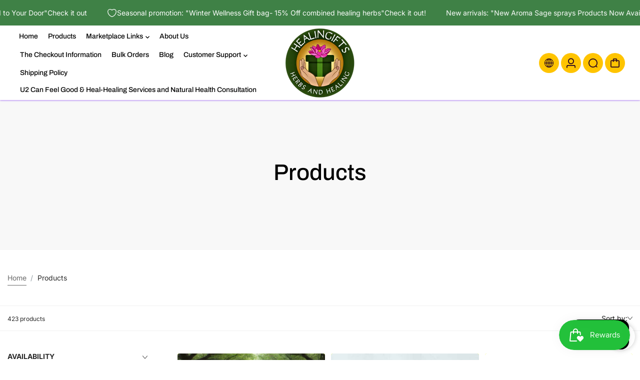

--- FILE ---
content_type: text/html; charset=utf-8
request_url: https://healingifts.com/collections/all?page=4
body_size: 49201
content:
<!doctype html>
<html class="no-js" lang="en">
  <head>
    <meta charset="utf-8">
    <meta http-equiv="X-UA-Compatible" content="IE=edge">
    <meta name="viewport" content="width=device-width,initial-scale=1">
    <meta name="theme-color" content="">
    <link rel="canonical" href="https://healingifts.com/collections/all?page=4">
    

<meta property="og:site_name" content="Healingifts Herbs and Healing">
<meta property="og:url" content="https://healingifts.com/collections/all?page=4">
<meta property="og:title" content="Products">
<meta property="og:type" content="website">
<meta property="og:description" content="Healingifts Herbs and Healing is a seasoned retailer of unique herbs since 2005;  bulk herbs from Mexico, and Native American herbs from the Southwest are our specialty. We have blended herbal teas too and herbal hair and skin soap products that really works. Save money learning and using herbs !"><meta property="og:image" content="http://healingifts.com/cdn/shop/files/healingifts-logo.png?v=1738027932">
  <meta property="og:image:secure_url" content="https://healingifts.com/cdn/shop/files/healingifts-logo.png?v=1738027932">
  <meta property="og:image:width" content="1200">
  <meta property="og:image:height" content="628"><meta name="twitter:card" content="summary_large_image">
<meta name="twitter:title" content="Products">
<meta name="twitter:description" content="Healingifts Herbs and Healing is a seasoned retailer of unique herbs since 2005;  bulk herbs from Mexico, and Native American herbs from the Southwest are our specialty. We have blended herbal teas too and herbal hair and skin soap products that really works. Save money learning and using herbs !">

<link rel="icon" type="image/png" href="//healingifts.com/cdn/shop/files/healingifts-logo.png?crop=center&height=32&v=1738027932&width=32"><link rel="preconnect" href="https://fonts.shopifycdn.com" crossorigin><title>
      Products
 &ndash; Page 4 &ndash; Healingifts Herbs and Healing</title>

    
    <script>window.performance && window.performance.mark && window.performance.mark('shopify.content_for_header.start');</script><meta name="google-site-verification" content="qfnDrDQMsP99la4_TeYPfVO38E1a7fXvXOgfQjmaNus">
<meta name="google-site-verification" content="qfnDrDQMsP99la4_TeYPfVO38E1a7fXvXOgfQjmaNus">
<meta name="facebook-domain-verification" content="5wpto3x4g2jsov7twgfj5dg7q6xbwg">
<meta name="facebook-domain-verification" content="86b75ndd4fcpr0r6oglvbqimg3pcye">
<meta name="facebook-domain-verification" content="kct3g6iqof2ae9xmsjqypd0wumykzz">
<meta name="facebook-domain-verification" content="5cu79rdh21bc89mpsdiq3c0t7t7jbe">
<meta id="shopify-digital-wallet" name="shopify-digital-wallet" content="/52897939611/digital_wallets/dialog">
<link rel="alternate" type="application/atom+xml" title="Feed" href="/collections/all.atom" />
<link rel="prev" href="/collections/all?page=3">
<link rel="next" href="/collections/all?page=5">
<link rel="alternate" hreflang="x-default" href="https://healingifts.com/collections/all?page=4">
<link rel="alternate" hreflang="en" href="https://healingifts.com/collections/all?page=4">
<link rel="alternate" hreflang="es" href="https://healingifts.com/es/collections/all?page=4">
<script async="async" src="/checkouts/internal/preloads.js?locale=en-US"></script>
<script id="shopify-features" type="application/json">{"accessToken":"f42ea67f28d9ad67e9605b33febe7e87","betas":["rich-media-storefront-analytics"],"domain":"healingifts.com","predictiveSearch":true,"shopId":52897939611,"locale":"en"}</script>
<script>var Shopify = Shopify || {};
Shopify.shop = "healingifts-herbs-and-healing.myshopify.com";
Shopify.locale = "en";
Shopify.currency = {"active":"USD","rate":"1.0"};
Shopify.country = "US";
Shopify.theme = {"name":"Paris","id":144353263771,"schema_name":"Paris","schema_version":"1.1.2","theme_store_id":2702,"role":"main"};
Shopify.theme.handle = "null";
Shopify.theme.style = {"id":null,"handle":null};
Shopify.cdnHost = "healingifts.com/cdn";
Shopify.routes = Shopify.routes || {};
Shopify.routes.root = "/";</script>
<script type="module">!function(o){(o.Shopify=o.Shopify||{}).modules=!0}(window);</script>
<script>!function(o){function n(){var o=[];function n(){o.push(Array.prototype.slice.apply(arguments))}return n.q=o,n}var t=o.Shopify=o.Shopify||{};t.loadFeatures=n(),t.autoloadFeatures=n()}(window);</script>
<script id="shop-js-analytics" type="application/json">{"pageType":"collection"}</script>
<script defer="defer" async type="module" src="//healingifts.com/cdn/shopifycloud/shop-js/modules/v2/client.init-shop-cart-sync_BT-GjEfc.en.esm.js"></script>
<script defer="defer" async type="module" src="//healingifts.com/cdn/shopifycloud/shop-js/modules/v2/chunk.common_D58fp_Oc.esm.js"></script>
<script defer="defer" async type="module" src="//healingifts.com/cdn/shopifycloud/shop-js/modules/v2/chunk.modal_xMitdFEc.esm.js"></script>
<script type="module">
  await import("//healingifts.com/cdn/shopifycloud/shop-js/modules/v2/client.init-shop-cart-sync_BT-GjEfc.en.esm.js");
await import("//healingifts.com/cdn/shopifycloud/shop-js/modules/v2/chunk.common_D58fp_Oc.esm.js");
await import("//healingifts.com/cdn/shopifycloud/shop-js/modules/v2/chunk.modal_xMitdFEc.esm.js");

  window.Shopify.SignInWithShop?.initShopCartSync?.({"fedCMEnabled":true,"windoidEnabled":true});

</script>
<script>(function() {
  var isLoaded = false;
  function asyncLoad() {
    if (isLoaded) return;
    isLoaded = true;
    var urls = ["\/\/cdn.shopify.com\/proxy\/e3902a584a7e395b525b6de06459e35c31a6875a5001269004d85c2f2db88e0b\/shopify-script-tags.s3.eu-west-1.amazonaws.com\/smartseo\/instantpage.js?shop=healingifts-herbs-and-healing.myshopify.com\u0026sp-cache-control=cHVibGljLCBtYXgtYWdlPTkwMA"];
    for (var i = 0; i < urls.length; i++) {
      var s = document.createElement('script');
      s.type = 'text/javascript';
      s.async = true;
      s.src = urls[i];
      var x = document.getElementsByTagName('script')[0];
      x.parentNode.insertBefore(s, x);
    }
  };
  if(window.attachEvent) {
    window.attachEvent('onload', asyncLoad);
  } else {
    window.addEventListener('load', asyncLoad, false);
  }
})();</script>
<script id="__st">var __st={"a":52897939611,"offset":-25200,"reqid":"18004803-1b9e-4370-ab54-d96fba1abdf3-1769167546","pageurl":"healingifts.com\/collections\/all?page=4","u":"72aefc68e5a6","p":"collection"};</script>
<script>window.ShopifyPaypalV4VisibilityTracking = true;</script>
<script id="captcha-bootstrap">!function(){'use strict';const t='contact',e='account',n='new_comment',o=[[t,t],['blogs',n],['comments',n],[t,'customer']],c=[[e,'customer_login'],[e,'guest_login'],[e,'recover_customer_password'],[e,'create_customer']],r=t=>t.map((([t,e])=>`form[action*='/${t}']:not([data-nocaptcha='true']) input[name='form_type'][value='${e}']`)).join(','),a=t=>()=>t?[...document.querySelectorAll(t)].map((t=>t.form)):[];function s(){const t=[...o],e=r(t);return a(e)}const i='password',u='form_key',d=['recaptcha-v3-token','g-recaptcha-response','h-captcha-response',i],f=()=>{try{return window.sessionStorage}catch{return}},m='__shopify_v',_=t=>t.elements[u];function p(t,e,n=!1){try{const o=window.sessionStorage,c=JSON.parse(o.getItem(e)),{data:r}=function(t){const{data:e,action:n}=t;return t[m]||n?{data:e,action:n}:{data:t,action:n}}(c);for(const[e,n]of Object.entries(r))t.elements[e]&&(t.elements[e].value=n);n&&o.removeItem(e)}catch(o){console.error('form repopulation failed',{error:o})}}const l='form_type',E='cptcha';function T(t){t.dataset[E]=!0}const w=window,h=w.document,L='Shopify',v='ce_forms',y='captcha';let A=!1;((t,e)=>{const n=(g='f06e6c50-85a8-45c8-87d0-21a2b65856fe',I='https://cdn.shopify.com/shopifycloud/storefront-forms-hcaptcha/ce_storefront_forms_captcha_hcaptcha.v1.5.2.iife.js',D={infoText:'Protected by hCaptcha',privacyText:'Privacy',termsText:'Terms'},(t,e,n)=>{const o=w[L][v],c=o.bindForm;if(c)return c(t,g,e,D).then(n);var r;o.q.push([[t,g,e,D],n]),r=I,A||(h.body.append(Object.assign(h.createElement('script'),{id:'captcha-provider',async:!0,src:r})),A=!0)});var g,I,D;w[L]=w[L]||{},w[L][v]=w[L][v]||{},w[L][v].q=[],w[L][y]=w[L][y]||{},w[L][y].protect=function(t,e){n(t,void 0,e),T(t)},Object.freeze(w[L][y]),function(t,e,n,w,h,L){const[v,y,A,g]=function(t,e,n){const i=e?o:[],u=t?c:[],d=[...i,...u],f=r(d),m=r(i),_=r(d.filter((([t,e])=>n.includes(e))));return[a(f),a(m),a(_),s()]}(w,h,L),I=t=>{const e=t.target;return e instanceof HTMLFormElement?e:e&&e.form},D=t=>v().includes(t);t.addEventListener('submit',(t=>{const e=I(t);if(!e)return;const n=D(e)&&!e.dataset.hcaptchaBound&&!e.dataset.recaptchaBound,o=_(e),c=g().includes(e)&&(!o||!o.value);(n||c)&&t.preventDefault(),c&&!n&&(function(t){try{if(!f())return;!function(t){const e=f();if(!e)return;const n=_(t);if(!n)return;const o=n.value;o&&e.removeItem(o)}(t);const e=Array.from(Array(32),(()=>Math.random().toString(36)[2])).join('');!function(t,e){_(t)||t.append(Object.assign(document.createElement('input'),{type:'hidden',name:u})),t.elements[u].value=e}(t,e),function(t,e){const n=f();if(!n)return;const o=[...t.querySelectorAll(`input[type='${i}']`)].map((({name:t})=>t)),c=[...d,...o],r={};for(const[a,s]of new FormData(t).entries())c.includes(a)||(r[a]=s);n.setItem(e,JSON.stringify({[m]:1,action:t.action,data:r}))}(t,e)}catch(e){console.error('failed to persist form',e)}}(e),e.submit())}));const S=(t,e)=>{t&&!t.dataset[E]&&(n(t,e.some((e=>e===t))),T(t))};for(const o of['focusin','change'])t.addEventListener(o,(t=>{const e=I(t);D(e)&&S(e,y())}));const B=e.get('form_key'),M=e.get(l),P=B&&M;t.addEventListener('DOMContentLoaded',(()=>{const t=y();if(P)for(const e of t)e.elements[l].value===M&&p(e,B);[...new Set([...A(),...v().filter((t=>'true'===t.dataset.shopifyCaptcha))])].forEach((e=>S(e,t)))}))}(h,new URLSearchParams(w.location.search),n,t,e,['guest_login'])})(!0,!0)}();</script>
<script integrity="sha256-4kQ18oKyAcykRKYeNunJcIwy7WH5gtpwJnB7kiuLZ1E=" data-source-attribution="shopify.loadfeatures" defer="defer" src="//healingifts.com/cdn/shopifycloud/storefront/assets/storefront/load_feature-a0a9edcb.js" crossorigin="anonymous"></script>
<script data-source-attribution="shopify.dynamic_checkout.dynamic.init">var Shopify=Shopify||{};Shopify.PaymentButton=Shopify.PaymentButton||{isStorefrontPortableWallets:!0,init:function(){window.Shopify.PaymentButton.init=function(){};var t=document.createElement("script");t.src="https://healingifts.com/cdn/shopifycloud/portable-wallets/latest/portable-wallets.en.js",t.type="module",document.head.appendChild(t)}};
</script>
<script data-source-attribution="shopify.dynamic_checkout.buyer_consent">
  function portableWalletsHideBuyerConsent(e){var t=document.getElementById("shopify-buyer-consent"),n=document.getElementById("shopify-subscription-policy-button");t&&n&&(t.classList.add("hidden"),t.setAttribute("aria-hidden","true"),n.removeEventListener("click",e))}function portableWalletsShowBuyerConsent(e){var t=document.getElementById("shopify-buyer-consent"),n=document.getElementById("shopify-subscription-policy-button");t&&n&&(t.classList.remove("hidden"),t.removeAttribute("aria-hidden"),n.addEventListener("click",e))}window.Shopify?.PaymentButton&&(window.Shopify.PaymentButton.hideBuyerConsent=portableWalletsHideBuyerConsent,window.Shopify.PaymentButton.showBuyerConsent=portableWalletsShowBuyerConsent);
</script>
<script data-source-attribution="shopify.dynamic_checkout.cart.bootstrap">document.addEventListener("DOMContentLoaded",(function(){function t(){return document.querySelector("shopify-accelerated-checkout-cart, shopify-accelerated-checkout")}if(t())Shopify.PaymentButton.init();else{new MutationObserver((function(e,n){t()&&(Shopify.PaymentButton.init(),n.disconnect())})).observe(document.body,{childList:!0,subtree:!0})}}));
</script>

<script>window.performance && window.performance.mark && window.performance.mark('shopify.content_for_header.end');</script>
    

<style>
    @font-face {
  font-family: Inter;
  font-weight: 400;
  font-style: normal;
  font-display: swap;
  src: url("//healingifts.com/cdn/fonts/inter/inter_n4.b2a3f24c19b4de56e8871f609e73ca7f6d2e2bb9.woff2") format("woff2"),
       url("//healingifts.com/cdn/fonts/inter/inter_n4.af8052d517e0c9ffac7b814872cecc27ae1fa132.woff") format("woff");
}

    @font-face {
  font-family: Inter;
  font-weight: 700;
  font-style: normal;
  font-display: swap;
  src: url("//healingifts.com/cdn/fonts/inter/inter_n7.02711e6b374660cfc7915d1afc1c204e633421e4.woff2") format("woff2"),
       url("//healingifts.com/cdn/fonts/inter/inter_n7.6dab87426f6b8813070abd79972ceaf2f8d3b012.woff") format("woff");
}

    @font-face {
  font-family: Inter;
  font-weight: 400;
  font-style: italic;
  font-display: swap;
  src: url("//healingifts.com/cdn/fonts/inter/inter_i4.feae1981dda792ab80d117249d9c7e0f1017e5b3.woff2") format("woff2"),
       url("//healingifts.com/cdn/fonts/inter/inter_i4.62773b7113d5e5f02c71486623cf828884c85c6e.woff") format("woff");
}

    @font-face {
  font-family: Inter;
  font-weight: 700;
  font-style: italic;
  font-display: swap;
  src: url("//healingifts.com/cdn/fonts/inter/inter_i7.b377bcd4cc0f160622a22d638ae7e2cd9b86ea4c.woff2") format("woff2"),
       url("//healingifts.com/cdn/fonts/inter/inter_i7.7c69a6a34e3bb44fcf6f975857e13b9a9b25beb4.woff") format("woff");
}

    @font-face {
  font-family: Archivo;
  font-weight: 500;
  font-style: normal;
  font-display: swap;
  src: url("//healingifts.com/cdn/fonts/archivo/archivo_n5.272841b6d6b831864f7fecfa55541752bb399511.woff2") format("woff2"),
       url("//healingifts.com/cdn/fonts/archivo/archivo_n5.27fb58a71a175084eb68e15500549a69fe15738e.woff") format("woff");
}


  :root {
    --textFontFamily: Inter, sans-serif;
    --textFontStyle: normal;
    --textFontWeight: 400;
    --textFontStyle: 700;

    --textFontScale: 1.0;
    --textLetterSpacing: 0px;
    --bodyTextLineHeight: 1.4;

    --headingFontFamily: Archivo, sans-serif;
    --headingFontStyle: normal;
    --headingFontWeight: 500;
    --headingLetterSpacing: 0px;
    --headingTextTransform: 800;

    --headingFontScale: 1.0;
    --headingBaseLineHeight: 1;

    --colorSaleBadge: #f80b0b;
    --bgSaleBadge: #3f8146;
    --colorSoldBadge:#f80b0b;
    --bgSoldBadge: #ec7979;
    --colorCustomBadge: #126e00;
    --bgCustomBadge: #eaf50f;
    --dividerColor: #f80b0b;

   --imageBg: #eaf50f;
   --shadowColor: 109,17,245;
   --shadowOpacity:0.5;
   --sideLayerBg: 18,110,0;
   --colorPreorderBadge: #de0df3;
   --bgPreorderBadge: #eedcf4;
   --successMsgText:  #126e00;
   --successMsgbg:  #ddf4d8;
   --errorsMsgText:#f80b0b;
   --errorMsgbg: #ec7979;

    --headerBgColor:  #FFFFFF;
    --headerTransparentColor:  #000000;
    --headerTextColor: #000000;
    --headerTextHoverColor: #ffc400;

      --header-icon-color: #220022;
    --header-icon-bgcolor:#FFC400;
     --header-icon-color-hover: #000000;


    --submenuBgColor: #ffffff;
    --submenuTextColor: #000000;
    --submenuTextHoverColor:#FFC400;

    --footerBgColor: #ffffff;
    --footerHeadingColor: #000000;
    --footerTextColor: #126e00;
    --footerTextHoverColor: #ffc400;
    --footerBorderColor: #6d11f5;
    --footerLinkColor:#5b5b5b;


    --textXXLarge: calc(var(--textFontScale) * 24px);
    --textXLarge: calc(var(--textFontScale) * 20px);
    --textLarge: calc(var(--textFontScale) * 18px);
    --textMedium: calc(var(--textFontScale) * 16px);
    --textBase: calc(var(--textFontScale) * 14px);
    --textMSmall: calc(var(--textFontScale) * 13px);
    --textSmall: calc(var(--textFontScale) * 12px);
    --textXsmall: calc(var(--textFontScale) * 10px);
    --dividerColor: #f80b0b;
    --h1Text: 45px;
    --h2TextLarge: 38px;
    --h2TextMedium: 32px;
    --h2Text: 26px;
    --h3Text: 22px;
    --h4Text: 20px;
    --h5Text: 18px;
    --h6Text: 16px;

    /* =========== New Variables ========== */
    --inventoryTextinstock: #279A4B;
    --inventoryTextlowstock: #e97f32;
    --inventoryTextoutstock: #f25555;

    --boxRadius: 4px;
    --productRadius:4px;
    --inputRadius: 4px;
    --btnRadius: 4px;

  }

   :root,
     .primary-scheme{
      --bodyColor: #ffffff;
      --bodyForegroundColor: #f8f8f8;
      --bodyTextColor: #282828;
      --mainHeadingColor: #000000;

      --btnBgColor: #000000;
      --btnTextColor: #ffffff;
      --btnBorderColor: #000000;
      --btnBgHoverColor: #dfdfdf;
      --btnTextHoverColor: #000000;
      --btnBorderHoverColor: #dfdfdf;

      --borderColor: #f1f1f1;
      --colorLink: #ffc400;
      --bgColorForm: #ffffff;
      --colorFormBorder:#d6d6d6;
      --colorFormInput:#5c5d5d;
     }

  
     .secondary-scheme{
      --bodyColor: #f8f8f8;
      --bodyForegroundColor: #ffffff;
      --bodyTextColor: #282828;
      --mainHeadingColor: #000000;

      --btnBgColor: #000000;
      --btnTextColor: #ffffff;
      --btnBorderColor: #000000;
      --btnBgHoverColor: #ffffff;
      --btnTextHoverColor: #000000;
      --btnBorderHoverColor: #ffffff;

      --borderColor: #d4d4d4;
      --colorLink: #ffc400;
      --bgColorForm: #ffffff;
      --colorFormBorder:#cccccc;
      --colorFormInput:#5c5d5d;
     }

  
     .tertiary-scheme{
      --bodyColor: #262831;
      --bodyForegroundColor: #ffc1c1;
      --bodyTextColor: #ffffff;
      --mainHeadingColor: #ffffff;

      --btnBgColor: #8219f5;
      --btnTextColor: #ffffff;
      --btnBorderColor: #ffffff;
      --btnBgHoverColor: #ffffff;
      --btnTextHoverColor: #ffffff;
      --btnBorderHoverColor: #ffffff;

      --borderColor: #3c3e4a;
      --colorLink: #ffc400;
      --bgColorForm: #525562;
      --colorFormBorder:#525562;
      --colorFormInput:#cecece;
     }

  
     .quaternary-scheme{
      --bodyColor: #e9ebec;
      --bodyForegroundColor: #ffffff;
      --bodyTextColor: #000000;
      --mainHeadingColor: #000000;

      --btnBgColor: #000000;
      --btnTextColor: #ffffff;
      --btnBorderColor: #000000;
      --btnBgHoverColor: #b1ed66;
      --btnTextHoverColor: #000000;
      --btnBorderHoverColor: #db19f5;

      --borderColor: #eeebeb;
      --colorLink: #ffc400;
      --bgColorForm: #ffffff;
      --colorFormBorder:#e9e9e9;
      --colorFormInput:#5c5656;
     }

  
     .scheme-10d07f3f-8a29-4d3b-a1e9-97a250b6a1a9-scheme{
      --bodyColor: #262248;
      --bodyForegroundColor: #ffffff;
      --bodyTextColor: #000000;
      --mainHeadingColor: #ffffff;

      --btnBgColor: #8219f5;
      --btnTextColor: #f9f9f9;
      --btnBorderColor: #8219f5;
      --btnBgHoverColor: #450887;
      --btnTextHoverColor: #ffffff;
      --btnBorderHoverColor: #450887;

      --borderColor: #e9e9e9;
      --colorLink: #ffc400;
      --bgColorForm: #ffffff;
      --colorFormBorder:#d6d6d6;
      --colorFormInput:#5c5d5d;
     }

  

   @media only screen and (max-width:767px) {
     /* :root {
      --boxRadius: px;
      --productRadius:px;
      --inputRadius: px;
      --btnRadius: px;
     } */
   }
</style>

    <link rel="preload" as="style" href="//healingifts.com/cdn/shop/t/19/assets/flickity.min.css?v=47264383896884239711743881434">

<link rel="preload" as="style" href="//healingifts.com/cdn/shop/t/19/assets/theme.css?v=73896412829321073951743881434">
<link rel="preload" as="style" href="//healingifts.com/cdn/shop/t/19/assets/parallax-min.css?v=147161673224174076941743881434">

<link rel="preload" as="style" href="//healingifts.com/cdn/shop/t/19/assets/base.css?v=117240476667149511231743881434">
<link rel="preload" as="style" href="//healingifts.com/cdn/shop/t/19/assets/header.css?v=116132806131208467441743881434">
<link rel="preload" as="style" href="//healingifts.com/cdn/shop/t/19/assets/footer.css?v=109264850323076492941743881434">
<link rel="preload" as="style" href="//healingifts.com/cdn/shop/t/19/assets/responsive.css?v=16066776354191945341743881434">
<link rel="preload" as="style" href="//healingifts.com/cdn/shop/t/19/assets/cart.css?v=5827027262953593291743881434">
<link href="//healingifts.com/cdn/shop/t/19/assets/animation.css?v=124228505344924077241743881434" rel="stylesheet" type="text/css" media="all" />
<link href="//healingifts.com/cdn/shop/t/19/assets/parallax-min.css?v=147161673224174076941743881434" rel="stylesheet" type="text/css" media="all" />
<link href="//healingifts.com/cdn/shop/t/19/assets/flickity.min.css?v=47264383896884239711743881434" rel="stylesheet" type="text/css" media="all" />
<link href="//healingifts.com/cdn/shop/t/19/assets/theme.css?v=73896412829321073951743881434" rel="stylesheet" type="text/css" media="all" />
<link href="//healingifts.com/cdn/shop/t/19/assets/header.css?v=116132806131208467441743881434" rel="stylesheet" type="text/css" media="all" />
<link href="//healingifts.com/cdn/shop/t/19/assets/footer.css?v=109264850323076492941743881434" rel="stylesheet" type="text/css" media="all" />
<link href="//healingifts.com/cdn/shop/t/19/assets/cart.css?v=5827027262953593291743881434" rel="stylesheet" type="text/css" media="all" />
<link href="//healingifts.com/cdn/shop/t/19/assets/base.css?v=117240476667149511231743881434" rel="stylesheet" type="text/css" media="all" />
<link href="//healingifts.com/cdn/shop/t/19/assets/responsive.css?v=16066776354191945341743881434" rel="stylesheet" type="text/css" media="all" />

<style>
   
  
  
</style>
<script>
window.routes = {
    cart_add_url: '/cart/add',
    cart_change_url: '/cart/change',
    cart_update_url: '/cart/update',
    cart_url: '/cart',
    predictive_search_url:'/search/suggest'
 
};

window.cartStrings = {
    error: `There was an error while updating your cart. Please try again.`,
    quantityError: `You can only add [quantity] of this item to your cart.`,
    empty: `Your Cart is Empty`,
    shop_now: `Shop Now`
}
  window.variantStrings = {
    addToCart: `Add to Cart`,
    soldOut: `Sold out`,
    unavailable: `Unavailable`,
    unavailable_with_option: `[value] - Unavailable`
}
window.cartStrings = {
  error: `There was an error while updating your cart. Please try again.`,
  quantityError: `You can only add [quantity] of this item to your cart.`,
};

const animationCheck = false;
const googleMapApiKey = ``;
const mapID = ``;
const currencyRate = `75`;
const shippingmessage = `Need ||price|| for free shipping`;
const shippingsuccessmessage = `Congrats! You're qualified for free shipping!`;

const shippingStatus =true
const ON_CHANGE_DEBOUNCE_TIMER = 300;
const PUB_SUB_EVENTS = {
  cartUpdate: 'cart-update',
  quantityUpdate: 'quantity-update',
  variantChange: 'variant-change',
  cartError: 'cart-error'
};
  const storeLoader='<div class="loader-state"><svg height="18" width="18" class="loader-icon"><circle r="7" cx="9" cy="9"></circle><circle stroke-dasharray="87.96459430051421 87.96459430051421" r="7" cx="9" cy="9"></circle></svg></div>';
</script>

<script src="//healingifts.com/cdn/shop/t/19/assets/jquery.min.js?v=58984220301200067091743881434" defer></script>
<script src="//healingifts.com/cdn/shop/t/19/assets/lazysizes.min.js?v=71132240861517838051743881434" defer></script>


<script src="//healingifts.com/cdn/shop/t/19/assets/flickity.min.js?v=100508278618173937121743881434" defer></script>

<script src="//healingifts.com/cdn/shop/t/19/assets/header.js?v=97397873141259260881743881434" defer></script>
<script src="//healingifts.com/cdn/shop/t/19/assets/common.js?v=7962829688976075491743881434" defer></script>
<script src="//healingifts.com/cdn/shop/t/19/assets/popup-drawer.js?v=3098049702617414301743881434" defer></script>
<script src="//healingifts.com/cdn/shop/t/19/assets/pickup-availability.js?v=114203327583584521271743881434" defer></script>

<script src="//healingifts.com/cdn/shop/t/19/assets/theme.js?v=13565352677131836101743881434" defer></script>
<script src="//healingifts.com/cdn/shop/t/19/assets/quick-view.js?v=81345697030904603371743881434" defer></script>
<script src="//healingifts.com/cdn/shop/t/19/assets/cart-drawer.js?v=156479567798231491351743881434" defer></script>
<script src="//healingifts.com/cdn/shop/t/19/assets/cart.js?v=102785323146154477341743881434" defer></script>
<script src="//healingifts.com/cdn/shop/t/19/assets/gift-wrapping.js?v=154970504256880401431743881434" defer></script>
<script src="//healingifts.com/cdn/shop/t/19/assets/product-form.js?v=142005184547352561141743881434" defer></script>
<script src="//healingifts.com/cdn/shop/t/19/assets/recipient-form.js?v=129351763397978635901743881434" defer></script>
<script src="//healingifts.com/cdn/shop/t/19/assets/player.js?v=16688767822142665341743881434" defer></script>
<script src="//healingifts.com/cdn/shop/t/19/assets/parallax-min.js?v=62074607397932504811743881434" defer></script>

    <script>
      document.documentElement.className = document.documentElement.className.replace('no-js', 'js');
      if (Shopify.designMode) {
        document.documentElement.classList.add('shopify-design-mode');
      }
    </script>
  <!-- BEGIN app block: shopify://apps/judge-me-reviews/blocks/judgeme_core/61ccd3b1-a9f2-4160-9fe9-4fec8413e5d8 --><!-- Start of Judge.me Core -->






<link rel="dns-prefetch" href="https://cdnwidget.judge.me">
<link rel="dns-prefetch" href="https://cdn.judge.me">
<link rel="dns-prefetch" href="https://cdn1.judge.me">
<link rel="dns-prefetch" href="https://api.judge.me">

<script data-cfasync='false' class='jdgm-settings-script'>window.jdgmSettings={"pagination":5,"disable_web_reviews":false,"badge_no_review_text":"No reviews","badge_n_reviews_text":"{{ n }} review/reviews","hide_badge_preview_if_no_reviews":true,"badge_hide_text":false,"enforce_center_preview_badge":false,"widget_title":"Customer Reviews","widget_open_form_text":"Write a review","widget_close_form_text":"Cancel review","widget_refresh_page_text":"Refresh page","widget_summary_text":"Based on {{ number_of_reviews }} review/reviews","widget_no_review_text":"Be the first to write a review","widget_name_field_text":"Display name","widget_verified_name_field_text":"Verified Name (public)","widget_name_placeholder_text":"Display name","widget_required_field_error_text":"This field is required.","widget_email_field_text":"Email address","widget_verified_email_field_text":"Verified Email (private, can not be edited)","widget_email_placeholder_text":"Your email address","widget_email_field_error_text":"Please enter a valid email address.","widget_rating_field_text":"Rating","widget_review_title_field_text":"Review Title","widget_review_title_placeholder_text":"Give your review a title","widget_review_body_field_text":"Review content","widget_review_body_placeholder_text":"Start writing here...","widget_pictures_field_text":"Picture/Video (optional)","widget_submit_review_text":"Submit Review","widget_submit_verified_review_text":"Submit Verified Review","widget_submit_success_msg_with_auto_publish":"Thank you! Please refresh the page in a few moments to see your review. You can remove or edit your review by logging into \u003ca href='https://judge.me/login' target='_blank' rel='nofollow noopener'\u003eJudge.me\u003c/a\u003e","widget_submit_success_msg_no_auto_publish":"Thank you! Your review will be published as soon as it is approved by the shop admin. You can remove or edit your review by logging into \u003ca href='https://judge.me/login' target='_blank' rel='nofollow noopener'\u003eJudge.me\u003c/a\u003e","widget_show_default_reviews_out_of_total_text":"Showing {{ n_reviews_shown }} out of {{ n_reviews }} reviews.","widget_show_all_link_text":"Show all","widget_show_less_link_text":"Show less","widget_author_said_text":"{{ reviewer_name }} said:","widget_days_text":"{{ n }} days ago","widget_weeks_text":"{{ n }} week/weeks ago","widget_months_text":"{{ n }} month/months ago","widget_years_text":"{{ n }} year/years ago","widget_yesterday_text":"Yesterday","widget_today_text":"Today","widget_replied_text":"\u003e\u003e {{ shop_name }} replied:","widget_read_more_text":"Read more","widget_reviewer_name_as_initial":"","widget_rating_filter_color":"#fbcd0a","widget_rating_filter_see_all_text":"See all reviews","widget_sorting_most_recent_text":"Most Recent","widget_sorting_highest_rating_text":"Highest Rating","widget_sorting_lowest_rating_text":"Lowest Rating","widget_sorting_with_pictures_text":"Only Pictures","widget_sorting_most_helpful_text":"Most Helpful","widget_open_question_form_text":"Ask a question","widget_reviews_subtab_text":"Reviews","widget_questions_subtab_text":"Questions","widget_question_label_text":"Question","widget_answer_label_text":"Answer","widget_question_placeholder_text":"Write your question here","widget_submit_question_text":"Submit Question","widget_question_submit_success_text":"Thank you for your question! We will notify you once it gets answered.","verified_badge_text":"Verified","verified_badge_bg_color":"","verified_badge_text_color":"","verified_badge_placement":"left-of-reviewer-name","widget_review_max_height":"","widget_hide_border":false,"widget_social_share":false,"widget_thumb":false,"widget_review_location_show":false,"widget_location_format":"","all_reviews_include_out_of_store_products":true,"all_reviews_out_of_store_text":"(out of store)","all_reviews_pagination":100,"all_reviews_product_name_prefix_text":"about","enable_review_pictures":true,"enable_question_anwser":false,"widget_theme":"default","review_date_format":"mm/dd/yyyy","default_sort_method":"most-recent","widget_product_reviews_subtab_text":"Product Reviews","widget_shop_reviews_subtab_text":"Shop Reviews","widget_other_products_reviews_text":"Reviews for other products","widget_store_reviews_subtab_text":"Store reviews","widget_no_store_reviews_text":"This store hasn't received any reviews yet","widget_web_restriction_product_reviews_text":"This product hasn't received any reviews yet","widget_no_items_text":"No items found","widget_show_more_text":"Show more","widget_write_a_store_review_text":"Write a Store Review","widget_other_languages_heading":"Reviews in Other Languages","widget_translate_review_text":"Translate review to {{ language }}","widget_translating_review_text":"Translating...","widget_show_original_translation_text":"Show original ({{ language }})","widget_translate_review_failed_text":"Review couldn't be translated.","widget_translate_review_retry_text":"Retry","widget_translate_review_try_again_later_text":"Try again later","show_product_url_for_grouped_product":false,"widget_sorting_pictures_first_text":"Pictures First","show_pictures_on_all_rev_page_mobile":false,"show_pictures_on_all_rev_page_desktop":false,"floating_tab_hide_mobile_install_preference":false,"floating_tab_button_name":"★ Reviews","floating_tab_title":"Let customers speak for us","floating_tab_button_color":"","floating_tab_button_background_color":"","floating_tab_url":"","floating_tab_url_enabled":false,"floating_tab_tab_style":"text","all_reviews_text_badge_text":"Customers rate us {{ shop.metafields.judgeme.all_reviews_rating | round: 1 }}/5 based on {{ shop.metafields.judgeme.all_reviews_count }} reviews.","all_reviews_text_badge_text_branded_style":"{{ shop.metafields.judgeme.all_reviews_rating | round: 1 }} out of 5 stars based on {{ shop.metafields.judgeme.all_reviews_count }} reviews","is_all_reviews_text_badge_a_link":false,"show_stars_for_all_reviews_text_badge":false,"all_reviews_text_badge_url":"","all_reviews_text_style":"branded","all_reviews_text_color_style":"judgeme_brand_color","all_reviews_text_color":"#108474","all_reviews_text_show_jm_brand":false,"featured_carousel_show_header":true,"featured_carousel_title":"Let customers speak for us","testimonials_carousel_title":"Customers are saying","videos_carousel_title":"Real customer stories","cards_carousel_title":"Customers are saying","featured_carousel_count_text":"from {{ n }} reviews","featured_carousel_add_link_to_all_reviews_page":false,"featured_carousel_url":"","featured_carousel_show_images":true,"featured_carousel_autoslide_interval":5,"featured_carousel_arrows_on_the_sides":false,"featured_carousel_height":250,"featured_carousel_width":80,"featured_carousel_image_size":0,"featured_carousel_image_height":250,"featured_carousel_arrow_color":"#eeeeee","verified_count_badge_style":"branded","verified_count_badge_orientation":"horizontal","verified_count_badge_color_style":"judgeme_brand_color","verified_count_badge_color":"#108474","is_verified_count_badge_a_link":false,"verified_count_badge_url":"","verified_count_badge_show_jm_brand":true,"widget_rating_preset_default":5,"widget_first_sub_tab":"product-reviews","widget_show_histogram":true,"widget_histogram_use_custom_color":false,"widget_pagination_use_custom_color":false,"widget_star_use_custom_color":false,"widget_verified_badge_use_custom_color":false,"widget_write_review_use_custom_color":false,"picture_reminder_submit_button":"Upload Pictures","enable_review_videos":false,"mute_video_by_default":false,"widget_sorting_videos_first_text":"Videos First","widget_review_pending_text":"Pending","featured_carousel_items_for_large_screen":3,"social_share_options_order":"Facebook,Twitter","remove_microdata_snippet":false,"disable_json_ld":false,"enable_json_ld_products":false,"preview_badge_show_question_text":false,"preview_badge_no_question_text":"No questions","preview_badge_n_question_text":"{{ number_of_questions }} question/questions","qa_badge_show_icon":false,"qa_badge_position":"same-row","remove_judgeme_branding":false,"widget_add_search_bar":false,"widget_search_bar_placeholder":"Search","widget_sorting_verified_only_text":"Verified only","featured_carousel_theme":"default","featured_carousel_show_rating":true,"featured_carousel_show_title":true,"featured_carousel_show_body":true,"featured_carousel_show_date":false,"featured_carousel_show_reviewer":true,"featured_carousel_show_product":false,"featured_carousel_header_background_color":"#108474","featured_carousel_header_text_color":"#ffffff","featured_carousel_name_product_separator":"reviewed","featured_carousel_full_star_background":"#108474","featured_carousel_empty_star_background":"#dadada","featured_carousel_vertical_theme_background":"#f9fafb","featured_carousel_verified_badge_enable":true,"featured_carousel_verified_badge_color":"#108474","featured_carousel_border_style":"round","featured_carousel_review_line_length_limit":3,"featured_carousel_more_reviews_button_text":"Read more reviews","featured_carousel_view_product_button_text":"View product","all_reviews_page_load_reviews_on":"scroll","all_reviews_page_load_more_text":"Load More Reviews","disable_fb_tab_reviews":false,"enable_ajax_cdn_cache":false,"widget_advanced_speed_features":5,"widget_public_name_text":"displayed publicly like","default_reviewer_name":"John Smith","default_reviewer_name_has_non_latin":true,"widget_reviewer_anonymous":"Anonymous","medals_widget_title":"Judge.me Review Medals","medals_widget_background_color":"#f9fafb","medals_widget_position":"footer_all_pages","medals_widget_border_color":"#f9fafb","medals_widget_verified_text_position":"left","medals_widget_use_monochromatic_version":false,"medals_widget_elements_color":"#108474","show_reviewer_avatar":true,"widget_invalid_yt_video_url_error_text":"Not a YouTube video URL","widget_max_length_field_error_text":"Please enter no more than {0} characters.","widget_show_country_flag":false,"widget_show_collected_via_shop_app":true,"widget_verified_by_shop_badge_style":"light","widget_verified_by_shop_text":"Verified by Shop","widget_show_photo_gallery":false,"widget_load_with_code_splitting":true,"widget_ugc_install_preference":false,"widget_ugc_title":"Made by us, Shared by you","widget_ugc_subtitle":"Tag us to see your picture featured in our page","widget_ugc_arrows_color":"#ffffff","widget_ugc_primary_button_text":"Buy Now","widget_ugc_primary_button_background_color":"#108474","widget_ugc_primary_button_text_color":"#ffffff","widget_ugc_primary_button_border_width":"0","widget_ugc_primary_button_border_style":"none","widget_ugc_primary_button_border_color":"#108474","widget_ugc_primary_button_border_radius":"25","widget_ugc_secondary_button_text":"Load More","widget_ugc_secondary_button_background_color":"#ffffff","widget_ugc_secondary_button_text_color":"#108474","widget_ugc_secondary_button_border_width":"2","widget_ugc_secondary_button_border_style":"solid","widget_ugc_secondary_button_border_color":"#108474","widget_ugc_secondary_button_border_radius":"25","widget_ugc_reviews_button_text":"View Reviews","widget_ugc_reviews_button_background_color":"#ffffff","widget_ugc_reviews_button_text_color":"#108474","widget_ugc_reviews_button_border_width":"2","widget_ugc_reviews_button_border_style":"solid","widget_ugc_reviews_button_border_color":"#108474","widget_ugc_reviews_button_border_radius":"25","widget_ugc_reviews_button_link_to":"judgeme-reviews-page","widget_ugc_show_post_date":true,"widget_ugc_max_width":"800","widget_rating_metafield_value_type":true,"widget_primary_color":"#108474","widget_enable_secondary_color":false,"widget_secondary_color":"#edf5f5","widget_summary_average_rating_text":"{{ average_rating }} out of 5","widget_media_grid_title":"Customer photos \u0026 videos","widget_media_grid_see_more_text":"See more","widget_round_style":false,"widget_show_product_medals":true,"widget_verified_by_judgeme_text":"Verified by Judge.me","widget_show_store_medals":true,"widget_verified_by_judgeme_text_in_store_medals":"Verified by Judge.me","widget_media_field_exceed_quantity_message":"Sorry, we can only accept {{ max_media }} for one review.","widget_media_field_exceed_limit_message":"{{ file_name }} is too large, please select a {{ media_type }} less than {{ size_limit }}MB.","widget_review_submitted_text":"Review Submitted!","widget_question_submitted_text":"Question Submitted!","widget_close_form_text_question":"Cancel","widget_write_your_answer_here_text":"Write your answer here","widget_enabled_branded_link":true,"widget_show_collected_by_judgeme":false,"widget_reviewer_name_color":"","widget_write_review_text_color":"","widget_write_review_bg_color":"","widget_collected_by_judgeme_text":"collected by Judge.me","widget_pagination_type":"standard","widget_load_more_text":"Load More","widget_load_more_color":"#108474","widget_full_review_text":"Full Review","widget_read_more_reviews_text":"Read More Reviews","widget_read_questions_text":"Read Questions","widget_questions_and_answers_text":"Questions \u0026 Answers","widget_verified_by_text":"Verified by","widget_verified_text":"Verified","widget_number_of_reviews_text":"{{ number_of_reviews }} reviews","widget_back_button_text":"Back","widget_next_button_text":"Next","widget_custom_forms_filter_button":"Filters","custom_forms_style":"horizontal","widget_show_review_information":false,"how_reviews_are_collected":"How reviews are collected?","widget_show_review_keywords":false,"widget_gdpr_statement":"How we use your data: We'll only contact you about the review you left, and only if necessary. By submitting your review, you agree to Judge.me's \u003ca href='https://judge.me/terms' target='_blank' rel='nofollow noopener'\u003eterms\u003c/a\u003e, \u003ca href='https://judge.me/privacy' target='_blank' rel='nofollow noopener'\u003eprivacy\u003c/a\u003e and \u003ca href='https://judge.me/content-policy' target='_blank' rel='nofollow noopener'\u003econtent\u003c/a\u003e policies.","widget_multilingual_sorting_enabled":false,"widget_translate_review_content_enabled":false,"widget_translate_review_content_method":"manual","popup_widget_review_selection":"automatically_with_pictures","popup_widget_round_border_style":true,"popup_widget_show_title":true,"popup_widget_show_body":true,"popup_widget_show_reviewer":false,"popup_widget_show_product":true,"popup_widget_show_pictures":true,"popup_widget_use_review_picture":true,"popup_widget_show_on_home_page":true,"popup_widget_show_on_product_page":true,"popup_widget_show_on_collection_page":true,"popup_widget_show_on_cart_page":true,"popup_widget_position":"bottom_left","popup_widget_first_review_delay":5,"popup_widget_duration":5,"popup_widget_interval":5,"popup_widget_review_count":5,"popup_widget_hide_on_mobile":true,"review_snippet_widget_round_border_style":true,"review_snippet_widget_card_color":"#FFFFFF","review_snippet_widget_slider_arrows_background_color":"#FFFFFF","review_snippet_widget_slider_arrows_color":"#000000","review_snippet_widget_star_color":"#108474","show_product_variant":false,"all_reviews_product_variant_label_text":"Variant: ","widget_show_verified_branding":true,"widget_ai_summary_title":"Customers say","widget_ai_summary_disclaimer":"AI-powered review summary based on recent customer reviews","widget_show_ai_summary":false,"widget_show_ai_summary_bg":false,"widget_show_review_title_input":false,"redirect_reviewers_invited_via_email":"external_form","request_store_review_after_product_review":true,"request_review_other_products_in_order":false,"review_form_color_scheme":"default","review_form_corner_style":"square","review_form_star_color":{},"review_form_text_color":"#333333","review_form_background_color":"#ffffff","review_form_field_background_color":"#fafafa","review_form_button_color":{},"review_form_button_text_color":"#ffffff","review_form_modal_overlay_color":"#000000","review_content_screen_title_text":"How would you rate this product?","review_content_introduction_text":"We would love it if you would share a bit about your experience.","store_review_form_title_text":"How would you rate this store?","store_review_form_introduction_text":"We would love it if you would share a bit about your experience.","show_review_guidance_text":true,"one_star_review_guidance_text":"Poor","five_star_review_guidance_text":"Great","customer_information_screen_title_text":"About you","customer_information_introduction_text":"Please tell us more about you.","custom_questions_screen_title_text":"Your experience in more detail","custom_questions_introduction_text":"Here are a few questions to help us understand more about your experience.","review_submitted_screen_title_text":"Thanks for your review!","review_submitted_screen_thank_you_text":"We are processing it and it will appear on the store soon.","review_submitted_screen_email_verification_text":"Please confirm your email by clicking the link we just sent you. This helps us keep reviews authentic.","review_submitted_request_store_review_text":"Would you like to share your experience of shopping with us?","review_submitted_review_other_products_text":"Would you like to review these products?","store_review_screen_title_text":"Would you like to share your experience of shopping with us?","store_review_introduction_text":"We value your feedback and use it to improve. Please share any thoughts or suggestions you have.","reviewer_media_screen_title_picture_text":"Share a picture","reviewer_media_introduction_picture_text":"Upload a photo to support your review.","reviewer_media_screen_title_video_text":"Share a video","reviewer_media_introduction_video_text":"Upload a video to support your review.","reviewer_media_screen_title_picture_or_video_text":"Share a picture or video","reviewer_media_introduction_picture_or_video_text":"Upload a photo or video to support your review.","reviewer_media_youtube_url_text":"Paste your Youtube URL here","advanced_settings_next_step_button_text":"Next","advanced_settings_close_review_button_text":"Close","modal_write_review_flow":true,"write_review_flow_required_text":"Required","write_review_flow_privacy_message_text":"We respect your privacy.","write_review_flow_anonymous_text":"Post review as anonymous","write_review_flow_visibility_text":"This won't be visible to other customers.","write_review_flow_multiple_selection_help_text":"Select as many as you like","write_review_flow_single_selection_help_text":"Select one option","write_review_flow_required_field_error_text":"This field is required","write_review_flow_invalid_email_error_text":"Please enter a valid email address","write_review_flow_max_length_error_text":"Max. {{ max_length }} characters.","write_review_flow_media_upload_text":"\u003cb\u003eClick to upload\u003c/b\u003e or drag and drop","write_review_flow_gdpr_statement":"We'll only contact you about your review if necessary. By submitting your review, you agree to our \u003ca href='https://judge.me/terms' target='_blank' rel='nofollow noopener'\u003eterms and conditions\u003c/a\u003e and \u003ca href='https://judge.me/privacy' target='_blank' rel='nofollow noopener'\u003eprivacy policy\u003c/a\u003e.","rating_only_reviews_enabled":false,"show_negative_reviews_help_screen":false,"new_review_flow_help_screen_rating_threshold":3,"negative_review_resolution_screen_title_text":"Tell us more","negative_review_resolution_text":"Your experience matters to us. If there were issues with your purchase, we're here to help. Feel free to reach out to us, we'd love the opportunity to make things right.","negative_review_resolution_button_text":"Contact us","negative_review_resolution_proceed_with_review_text":"Leave a review","negative_review_resolution_subject":"Issue with purchase from {{ shop_name }}.{{ order_name }}","preview_badge_collection_page_install_status":false,"widget_review_custom_css":"","preview_badge_custom_css":"","preview_badge_stars_count":"5-stars","featured_carousel_custom_css":"","floating_tab_custom_css":"","all_reviews_widget_custom_css":"","medals_widget_custom_css":"","verified_badge_custom_css":"","all_reviews_text_custom_css":"","transparency_badges_collected_via_store_invite":false,"transparency_badges_from_another_provider":false,"transparency_badges_collected_from_store_visitor":false,"transparency_badges_collected_by_verified_review_provider":false,"transparency_badges_earned_reward":false,"transparency_badges_collected_via_store_invite_text":"Review collected via store invitation","transparency_badges_from_another_provider_text":"Review collected from another provider","transparency_badges_collected_from_store_visitor_text":"Review collected from a store visitor","transparency_badges_written_in_google_text":"Review written in Google","transparency_badges_written_in_etsy_text":"Review written in Etsy","transparency_badges_written_in_shop_app_text":"Review written in Shop App","transparency_badges_earned_reward_text":"Review earned a reward for future purchase","product_review_widget_per_page":10,"widget_store_review_label_text":"Review about the store","checkout_comment_extension_title_on_product_page":"Customer Comments","checkout_comment_extension_num_latest_comment_show":5,"checkout_comment_extension_format":"name_and_timestamp","checkout_comment_customer_name":"last_initial","checkout_comment_comment_notification":true,"preview_badge_collection_page_install_preference":false,"preview_badge_home_page_install_preference":false,"preview_badge_product_page_install_preference":false,"review_widget_install_preference":"","review_carousel_install_preference":false,"floating_reviews_tab_install_preference":"none","verified_reviews_count_badge_install_preference":false,"all_reviews_text_install_preference":false,"review_widget_best_location":false,"judgeme_medals_install_preference":false,"review_widget_revamp_enabled":true,"review_widget_qna_enabled":false,"review_widget_revamp_dual_publish_end_date":"2026-01-18T17:14:07.000+00:00","review_widget_header_theme":"minimal","review_widget_widget_title_enabled":true,"review_widget_header_text_size":"medium","review_widget_header_text_weight":"regular","review_widget_average_rating_style":"compact","review_widget_bar_chart_enabled":true,"review_widget_bar_chart_type":"numbers","review_widget_bar_chart_style":"standard","review_widget_expanded_media_gallery_enabled":false,"review_widget_reviews_section_theme":"standard","review_widget_image_style":"thumbnails","review_widget_review_image_ratio":"square","review_widget_stars_size":"medium","review_widget_verified_badge":"standard_text","review_widget_review_title_text_size":"medium","review_widget_review_text_size":"medium","review_widget_review_text_length":"medium","review_widget_number_of_columns_desktop":3,"review_widget_carousel_transition_speed":5,"review_widget_custom_questions_answers_display":"always","review_widget_button_text_color":"#FFFFFF","review_widget_text_color":"#000000","review_widget_lighter_text_color":"#7B7B7B","review_widget_corner_styling":"soft","review_widget_review_word_singular":"review","review_widget_review_word_plural":"reviews","review_widget_voting_label":"Helpful?","review_widget_shop_reply_label":"Reply from {{ shop_name }}:","review_widget_filters_title":"Filters","qna_widget_question_word_singular":"Question","qna_widget_question_word_plural":"Questions","qna_widget_answer_reply_label":"Answer from {{ answerer_name }}:","qna_content_screen_title_text":"Ask a question about this product","qna_widget_question_required_field_error_text":"Please enter your question.","qna_widget_flow_gdpr_statement":"We'll only contact you about your question if necessary. By submitting your question, you agree to our \u003ca href='https://judge.me/terms' target='_blank' rel='nofollow noopener'\u003eterms and conditions\u003c/a\u003e and \u003ca href='https://judge.me/privacy' target='_blank' rel='nofollow noopener'\u003eprivacy policy\u003c/a\u003e.","qna_widget_question_submitted_text":"Thanks for your question!","qna_widget_close_form_text_question":"Close","qna_widget_question_submit_success_text":"We’ll notify you by email when your question is answered.","all_reviews_widget_v2025_enabled":false,"all_reviews_widget_v2025_header_theme":"default","all_reviews_widget_v2025_widget_title_enabled":true,"all_reviews_widget_v2025_header_text_size":"medium","all_reviews_widget_v2025_header_text_weight":"regular","all_reviews_widget_v2025_average_rating_style":"compact","all_reviews_widget_v2025_bar_chart_enabled":true,"all_reviews_widget_v2025_bar_chart_type":"numbers","all_reviews_widget_v2025_bar_chart_style":"standard","all_reviews_widget_v2025_expanded_media_gallery_enabled":false,"all_reviews_widget_v2025_show_store_medals":true,"all_reviews_widget_v2025_show_photo_gallery":true,"all_reviews_widget_v2025_show_review_keywords":false,"all_reviews_widget_v2025_show_ai_summary":false,"all_reviews_widget_v2025_show_ai_summary_bg":false,"all_reviews_widget_v2025_add_search_bar":false,"all_reviews_widget_v2025_default_sort_method":"most-recent","all_reviews_widget_v2025_reviews_per_page":10,"all_reviews_widget_v2025_reviews_section_theme":"default","all_reviews_widget_v2025_image_style":"thumbnails","all_reviews_widget_v2025_review_image_ratio":"square","all_reviews_widget_v2025_stars_size":"medium","all_reviews_widget_v2025_verified_badge":"bold_badge","all_reviews_widget_v2025_review_title_text_size":"medium","all_reviews_widget_v2025_review_text_size":"medium","all_reviews_widget_v2025_review_text_length":"medium","all_reviews_widget_v2025_number_of_columns_desktop":3,"all_reviews_widget_v2025_carousel_transition_speed":5,"all_reviews_widget_v2025_custom_questions_answers_display":"always","all_reviews_widget_v2025_show_product_variant":false,"all_reviews_widget_v2025_show_reviewer_avatar":true,"all_reviews_widget_v2025_reviewer_name_as_initial":"","all_reviews_widget_v2025_review_location_show":false,"all_reviews_widget_v2025_location_format":"","all_reviews_widget_v2025_show_country_flag":false,"all_reviews_widget_v2025_verified_by_shop_badge_style":"light","all_reviews_widget_v2025_social_share":false,"all_reviews_widget_v2025_social_share_options_order":"Facebook,Twitter,LinkedIn,Pinterest","all_reviews_widget_v2025_pagination_type":"standard","all_reviews_widget_v2025_button_text_color":"#FFFFFF","all_reviews_widget_v2025_text_color":"#000000","all_reviews_widget_v2025_lighter_text_color":"#7B7B7B","all_reviews_widget_v2025_corner_styling":"soft","all_reviews_widget_v2025_title":"Customer reviews","all_reviews_widget_v2025_ai_summary_title":"Customers say about this store","all_reviews_widget_v2025_no_review_text":"Be the first to write a review","platform":"shopify","branding_url":"https://app.judge.me/reviews","branding_text":"Powered by Judge.me","locale":"en","reply_name":"Healingifts Herbs and Healing","widget_version":"3.0","footer":true,"autopublish":true,"review_dates":true,"enable_custom_form":false,"shop_locale":"en","enable_multi_locales_translations":false,"show_review_title_input":false,"review_verification_email_status":"always","can_be_branded":false,"reply_name_text":"Healingifts Herbs and Healing"};</script> <style class='jdgm-settings-style'>.jdgm-xx{left:0}:root{--jdgm-primary-color: #108474;--jdgm-secondary-color: rgba(16,132,116,0.1);--jdgm-star-color: #108474;--jdgm-write-review-text-color: white;--jdgm-write-review-bg-color: #108474;--jdgm-paginate-color: #108474;--jdgm-border-radius: 0;--jdgm-reviewer-name-color: #108474}.jdgm-histogram__bar-content{background-color:#108474}.jdgm-rev[data-verified-buyer=true] .jdgm-rev__icon.jdgm-rev__icon:after,.jdgm-rev__buyer-badge.jdgm-rev__buyer-badge{color:white;background-color:#108474}.jdgm-review-widget--small .jdgm-gallery.jdgm-gallery .jdgm-gallery__thumbnail-link:nth-child(8) .jdgm-gallery__thumbnail-wrapper.jdgm-gallery__thumbnail-wrapper:before{content:"See more"}@media only screen and (min-width: 768px){.jdgm-gallery.jdgm-gallery .jdgm-gallery__thumbnail-link:nth-child(8) .jdgm-gallery__thumbnail-wrapper.jdgm-gallery__thumbnail-wrapper:before{content:"See more"}}.jdgm-prev-badge[data-average-rating='0.00']{display:none !important}.jdgm-author-all-initials{display:none !important}.jdgm-author-last-initial{display:none !important}.jdgm-rev-widg__title{visibility:hidden}.jdgm-rev-widg__summary-text{visibility:hidden}.jdgm-prev-badge__text{visibility:hidden}.jdgm-rev__prod-link-prefix:before{content:'about'}.jdgm-rev__variant-label:before{content:'Variant: '}.jdgm-rev__out-of-store-text:before{content:'(out of store)'}@media only screen and (min-width: 768px){.jdgm-rev__pics .jdgm-rev_all-rev-page-picture-separator,.jdgm-rev__pics .jdgm-rev__product-picture{display:none}}@media only screen and (max-width: 768px){.jdgm-rev__pics .jdgm-rev_all-rev-page-picture-separator,.jdgm-rev__pics .jdgm-rev__product-picture{display:none}}.jdgm-preview-badge[data-template="product"]{display:none !important}.jdgm-preview-badge[data-template="collection"]{display:none !important}.jdgm-preview-badge[data-template="index"]{display:none !important}.jdgm-review-widget[data-from-snippet="true"]{display:none !important}.jdgm-verified-count-badget[data-from-snippet="true"]{display:none !important}.jdgm-carousel-wrapper[data-from-snippet="true"]{display:none !important}.jdgm-all-reviews-text[data-from-snippet="true"]{display:none !important}.jdgm-medals-section[data-from-snippet="true"]{display:none !important}.jdgm-ugc-media-wrapper[data-from-snippet="true"]{display:none !important}.jdgm-rev__transparency-badge[data-badge-type="review_collected_via_store_invitation"]{display:none !important}.jdgm-rev__transparency-badge[data-badge-type="review_collected_from_another_provider"]{display:none !important}.jdgm-rev__transparency-badge[data-badge-type="review_collected_from_store_visitor"]{display:none !important}.jdgm-rev__transparency-badge[data-badge-type="review_written_in_etsy"]{display:none !important}.jdgm-rev__transparency-badge[data-badge-type="review_written_in_google_business"]{display:none !important}.jdgm-rev__transparency-badge[data-badge-type="review_written_in_shop_app"]{display:none !important}.jdgm-rev__transparency-badge[data-badge-type="review_earned_for_future_purchase"]{display:none !important}.jdgm-review-snippet-widget .jdgm-rev-snippet-widget__cards-container .jdgm-rev-snippet-card{border-radius:8px;background:#fff}.jdgm-review-snippet-widget .jdgm-rev-snippet-widget__cards-container .jdgm-rev-snippet-card__rev-rating .jdgm-star{color:#108474}.jdgm-review-snippet-widget .jdgm-rev-snippet-widget__prev-btn,.jdgm-review-snippet-widget .jdgm-rev-snippet-widget__next-btn{border-radius:50%;background:#fff}.jdgm-review-snippet-widget .jdgm-rev-snippet-widget__prev-btn>svg,.jdgm-review-snippet-widget .jdgm-rev-snippet-widget__next-btn>svg{fill:#000}.jdgm-full-rev-modal.rev-snippet-widget .jm-mfp-container .jm-mfp-content,.jdgm-full-rev-modal.rev-snippet-widget .jm-mfp-container .jdgm-full-rev__icon,.jdgm-full-rev-modal.rev-snippet-widget .jm-mfp-container .jdgm-full-rev__pic-img,.jdgm-full-rev-modal.rev-snippet-widget .jm-mfp-container .jdgm-full-rev__reply{border-radius:8px}.jdgm-full-rev-modal.rev-snippet-widget .jm-mfp-container .jdgm-full-rev[data-verified-buyer="true"] .jdgm-full-rev__icon::after{border-radius:8px}.jdgm-full-rev-modal.rev-snippet-widget .jm-mfp-container .jdgm-full-rev .jdgm-rev__buyer-badge{border-radius:calc( 8px / 2 )}.jdgm-full-rev-modal.rev-snippet-widget .jm-mfp-container .jdgm-full-rev .jdgm-full-rev__replier::before{content:'Healingifts Herbs and Healing'}.jdgm-full-rev-modal.rev-snippet-widget .jm-mfp-container .jdgm-full-rev .jdgm-full-rev__product-button{border-radius:calc( 8px * 6 )}
</style> <style class='jdgm-settings-style'></style>

  
  
  
  <style class='jdgm-miracle-styles'>
  @-webkit-keyframes jdgm-spin{0%{-webkit-transform:rotate(0deg);-ms-transform:rotate(0deg);transform:rotate(0deg)}100%{-webkit-transform:rotate(359deg);-ms-transform:rotate(359deg);transform:rotate(359deg)}}@keyframes jdgm-spin{0%{-webkit-transform:rotate(0deg);-ms-transform:rotate(0deg);transform:rotate(0deg)}100%{-webkit-transform:rotate(359deg);-ms-transform:rotate(359deg);transform:rotate(359deg)}}@font-face{font-family:'JudgemeStar';src:url("[data-uri]") format("woff");font-weight:normal;font-style:normal}.jdgm-star{font-family:'JudgemeStar';display:inline !important;text-decoration:none !important;padding:0 4px 0 0 !important;margin:0 !important;font-weight:bold;opacity:1;-webkit-font-smoothing:antialiased;-moz-osx-font-smoothing:grayscale}.jdgm-star:hover{opacity:1}.jdgm-star:last-of-type{padding:0 !important}.jdgm-star.jdgm--on:before{content:"\e000"}.jdgm-star.jdgm--off:before{content:"\e001"}.jdgm-star.jdgm--half:before{content:"\e002"}.jdgm-widget *{margin:0;line-height:1.4;-webkit-box-sizing:border-box;-moz-box-sizing:border-box;box-sizing:border-box;-webkit-overflow-scrolling:touch}.jdgm-hidden{display:none !important;visibility:hidden !important}.jdgm-temp-hidden{display:none}.jdgm-spinner{width:40px;height:40px;margin:auto;border-radius:50%;border-top:2px solid #eee;border-right:2px solid #eee;border-bottom:2px solid #eee;border-left:2px solid #ccc;-webkit-animation:jdgm-spin 0.8s infinite linear;animation:jdgm-spin 0.8s infinite linear}.jdgm-spinner:empty{display:block}.jdgm-prev-badge{display:block !important}

</style>


  
  
   


<script data-cfasync='false' class='jdgm-script'>
!function(e){window.jdgm=window.jdgm||{},jdgm.CDN_HOST="https://cdnwidget.judge.me/",jdgm.CDN_HOST_ALT="https://cdn2.judge.me/cdn/widget_frontend/",jdgm.API_HOST="https://api.judge.me/",jdgm.CDN_BASE_URL="https://cdn.shopify.com/extensions/019bea5b-3501-72e8-a61e-8391cbcf7c35/judgeme-extensions-313/assets/",
jdgm.docReady=function(d){(e.attachEvent?"complete"===e.readyState:"loading"!==e.readyState)?
setTimeout(d,0):e.addEventListener("DOMContentLoaded",d)},jdgm.loadCSS=function(d,t,o,a){
!o&&jdgm.loadCSS.requestedUrls.indexOf(d)>=0||(jdgm.loadCSS.requestedUrls.push(d),
(a=e.createElement("link")).rel="stylesheet",a.class="jdgm-stylesheet",a.media="nope!",
a.href=d,a.onload=function(){this.media="all",t&&setTimeout(t)},e.body.appendChild(a))},
jdgm.loadCSS.requestedUrls=[],jdgm.loadJS=function(e,d){var t=new XMLHttpRequest;
t.onreadystatechange=function(){4===t.readyState&&(Function(t.response)(),d&&d(t.response))},
t.open("GET",e),t.onerror=function(){if(e.indexOf(jdgm.CDN_HOST)===0&&jdgm.CDN_HOST_ALT!==jdgm.CDN_HOST){var f=e.replace(jdgm.CDN_HOST,jdgm.CDN_HOST_ALT);jdgm.loadJS(f,d)}},t.send()},jdgm.docReady((function(){(window.jdgmLoadCSS||e.querySelectorAll(
".jdgm-widget, .jdgm-all-reviews-page").length>0)&&(jdgmSettings.widget_load_with_code_splitting?
parseFloat(jdgmSettings.widget_version)>=3?jdgm.loadCSS(jdgm.CDN_HOST+"widget_v3/base.css"):
jdgm.loadCSS(jdgm.CDN_HOST+"widget/base.css"):jdgm.loadCSS(jdgm.CDN_HOST+"shopify_v2.css"),
jdgm.loadJS(jdgm.CDN_HOST+"loa"+"der.js"))}))}(document);
</script>
<noscript><link rel="stylesheet" type="text/css" media="all" href="https://cdnwidget.judge.me/shopify_v2.css"></noscript>

<!-- BEGIN app snippet: theme_fix_tags --><script>
  (function() {
    var jdgmThemeFixes = null;
    if (!jdgmThemeFixes) return;
    var thisThemeFix = jdgmThemeFixes[Shopify.theme.id];
    if (!thisThemeFix) return;

    if (thisThemeFix.html) {
      document.addEventListener("DOMContentLoaded", function() {
        var htmlDiv = document.createElement('div');
        htmlDiv.classList.add('jdgm-theme-fix-html');
        htmlDiv.innerHTML = thisThemeFix.html;
        document.body.append(htmlDiv);
      });
    };

    if (thisThemeFix.css) {
      var styleTag = document.createElement('style');
      styleTag.classList.add('jdgm-theme-fix-style');
      styleTag.innerHTML = thisThemeFix.css;
      document.head.append(styleTag);
    };

    if (thisThemeFix.js) {
      var scriptTag = document.createElement('script');
      scriptTag.classList.add('jdgm-theme-fix-script');
      scriptTag.innerHTML = thisThemeFix.js;
      document.head.append(scriptTag);
    };
  })();
</script>
<!-- END app snippet -->
<!-- End of Judge.me Core -->



<!-- END app block --><!-- BEGIN app block: shopify://apps/smart-seo/blocks/smartseo/7b0a6064-ca2e-4392-9a1d-8c43c942357b --><meta name="smart-seo-integrated" content="true" /><!-- metatagsSavedToSEOFields: true --><!-- BEGIN app snippet: smartseo.no.index -->





<!-- END app snippet --><!-- END app block --><!-- BEGIN app block: shopify://apps/avada-seo-suite/blocks/avada-seo/15507c6e-1aa3-45d3-b698-7e175e033440 --><script>
  window.AVADA_SEO_ENABLED = true;
</script><!-- BEGIN app snippet: avada-broken-link-manager --><!-- END app snippet --><!-- BEGIN app snippet: avada-seo-site --><!-- END app snippet --><!-- BEGIN app snippet: avada-robot-onpage --><!-- Avada SEO Robot Onpage -->












<!-- END app snippet --><!-- BEGIN app snippet: avada-frequently-asked-questions -->







<!-- END app snippet --><!-- BEGIN app snippet: avada-custom-css --> <!-- BEGIN Avada SEO custom CSS END -->


<!-- END Avada SEO custom CSS END -->
<!-- END app snippet --><!-- BEGIN app snippet: avada-seo-preload --><script>
  const ignore = ["\/cart","\/account"];
  window.FPConfig = {
      delay: 0,
      ignoreKeywords: ignore || ['/cart', '/account/login', '/account/logout', '/account'],
      maxRPS: 3,
      hoverDelay: 50
  };
</script>

<script src="https://cdn.shopify.com/extensions/019bd69f-acd5-7f0b-a4be-3e159fb266d7/avada-seo-suite-222/assets/flying-pages.js" defer="defer"></script>


<!-- END app snippet --><!-- BEGIN app snippet: avada-loading --><style>
  @keyframes avada-rotate {
    0% { transform: rotate(0); }
    100% { transform: rotate(360deg); }
  }

  @keyframes avada-fade-out {
    0% { opacity: 1; visibility: visible; }
    100% { opacity: 0; visibility: hidden; }
  }

  .Avada-LoadingScreen {
    display: none;
    width: 100%;
    height: 100vh;
    top: 0;
    position: fixed;
    z-index: 9999;
    display: flex;
    align-items: center;
    justify-content: center;
  
    background-image: url();
    background-position: center;
    background-size: cover;
    background-repeat: no-repeat;
  
  }

  .Avada-LoadingScreen svg {
    animation: avada-rotate 1s linear infinite;
    width: px;
    height: px;
  }
</style>
<script>
  const themeId = Shopify.theme.id;
  const loadingSettingsValue = null;
  const loadingType = loadingSettingsValue?.loadingType;
  function renderLoading() {
    new MutationObserver((mutations, observer) => {
      if (document.body) {
        observer.disconnect();
        const loadingDiv = document.createElement('div');
        loadingDiv.className = 'Avada-LoadingScreen';
        if(loadingType === 'custom_logo' || loadingType === 'favicon_logo') {
          const srcLoadingImage = loadingSettingsValue?.customLogoThemeIds[themeId] || '';
          if(srcLoadingImage) {
            loadingDiv.innerHTML = `
            <img alt="Avada logo"  height="600px" loading="eager" fetchpriority="high"
              src="${srcLoadingImage}&width=600"
              width="600px" />
              `
          }
        }
        if(loadingType === 'circle') {
          loadingDiv.innerHTML = `
        <svg viewBox="0 0 40 40" fill="none" xmlns="http://www.w3.org/2000/svg">
          <path d="M20 3.75C11.0254 3.75 3.75 11.0254 3.75 20C3.75 21.0355 2.91053 21.875 1.875 21.875C0.839475 21.875 0 21.0355 0 20C0 8.9543 8.9543 0 20 0C31.0457 0 40 8.9543 40 20C40 31.0457 31.0457 40 20 40C18.9645 40 18.125 39.1605 18.125 38.125C18.125 37.0895 18.9645 36.25 20 36.25C28.9748 36.25 36.25 28.9748 36.25 20C36.25 11.0254 28.9748 3.75 20 3.75Z" fill=""/>
        </svg>
      `;
        }

        document.body.insertBefore(loadingDiv, document.body.firstChild || null);
        const e = '';
        const t = '';
        const o = 'first' === t;
        const a = sessionStorage.getItem('isShowLoadingAvada');
        const n = document.querySelector('.Avada-LoadingScreen');
        if (a && o) return (n.style.display = 'none');
        n.style.display = 'flex';
        const i = document.body;
        i.style.overflow = 'hidden';
        const l = () => {
          i.style.overflow = 'auto';
          n.style.animation = 'avada-fade-out 1s ease-out forwards';
          setTimeout(() => {
            n.style.display = 'none';
          }, 1000);
        };
        if ((o && !a && sessionStorage.setItem('isShowLoadingAvada', true), 'duration_auto' === e)) {
          window.onload = function() {
            l();
          };
          return;
        }
        setTimeout(() => {
          l();
        }, 1000 * e);
      }
    }).observe(document.documentElement, { childList: true, subtree: true });
  };
  function isNullish(value) {
    return value === null || value === undefined;
  }
  const themeIds = '';
  const themeIdsArray = themeIds ? themeIds.split(',') : [];

  if(!isNullish(themeIds) && themeIdsArray.includes(themeId.toString()) && loadingSettingsValue?.enabled) {
    renderLoading();
  }

  if(isNullish(loadingSettingsValue?.themeIds) && loadingSettingsValue?.enabled) {
    renderLoading();
  }
</script>
<!-- END app snippet --><!-- BEGIN app snippet: avada-seo-social-post --><!-- END app snippet -->
<!-- END app block --><script src="https://cdn.shopify.com/extensions/019bea5b-3501-72e8-a61e-8391cbcf7c35/judgeme-extensions-313/assets/carousels.js" type="text/javascript" defer="defer"></script>
<link href="https://cdn.shopify.com/extensions/019bea5b-3501-72e8-a61e-8391cbcf7c35/judgeme-extensions-313/assets/carousels.css" rel="stylesheet" type="text/css" media="all">
<script src="https://cdn.shopify.com/extensions/019be689-f1ac-7abc-a55f-651cfc8c6699/smile-io-273/assets/smile-loader.js" type="text/javascript" defer="defer"></script>
<script src="https://cdn.shopify.com/extensions/e8878072-2f6b-4e89-8082-94b04320908d/inbox-1254/assets/inbox-chat-loader.js" type="text/javascript" defer="defer"></script>
<script src="https://cdn.shopify.com/extensions/019bea5b-3501-72e8-a61e-8391cbcf7c35/judgeme-extensions-313/assets/loader.js" type="text/javascript" defer="defer"></script>
<link href="https://monorail-edge.shopifysvc.com" rel="dns-prefetch">
<script>(function(){if ("sendBeacon" in navigator && "performance" in window) {try {var session_token_from_headers = performance.getEntriesByType('navigation')[0].serverTiming.find(x => x.name == '_s').description;} catch {var session_token_from_headers = undefined;}var session_cookie_matches = document.cookie.match(/_shopify_s=([^;]*)/);var session_token_from_cookie = session_cookie_matches && session_cookie_matches.length === 2 ? session_cookie_matches[1] : "";var session_token = session_token_from_headers || session_token_from_cookie || "";function handle_abandonment_event(e) {var entries = performance.getEntries().filter(function(entry) {return /monorail-edge.shopifysvc.com/.test(entry.name);});if (!window.abandonment_tracked && entries.length === 0) {window.abandonment_tracked = true;var currentMs = Date.now();var navigation_start = performance.timing.navigationStart;var payload = {shop_id: 52897939611,url: window.location.href,navigation_start,duration: currentMs - navigation_start,session_token,page_type: "collection"};window.navigator.sendBeacon("https://monorail-edge.shopifysvc.com/v1/produce", JSON.stringify({schema_id: "online_store_buyer_site_abandonment/1.1",payload: payload,metadata: {event_created_at_ms: currentMs,event_sent_at_ms: currentMs}}));}}window.addEventListener('pagehide', handle_abandonment_event);}}());</script>
<script id="web-pixels-manager-setup">(function e(e,d,r,n,o){if(void 0===o&&(o={}),!Boolean(null===(a=null===(i=window.Shopify)||void 0===i?void 0:i.analytics)||void 0===a?void 0:a.replayQueue)){var i,a;window.Shopify=window.Shopify||{};var t=window.Shopify;t.analytics=t.analytics||{};var s=t.analytics;s.replayQueue=[],s.publish=function(e,d,r){return s.replayQueue.push([e,d,r]),!0};try{self.performance.mark("wpm:start")}catch(e){}var l=function(){var e={modern:/Edge?\/(1{2}[4-9]|1[2-9]\d|[2-9]\d{2}|\d{4,})\.\d+(\.\d+|)|Firefox\/(1{2}[4-9]|1[2-9]\d|[2-9]\d{2}|\d{4,})\.\d+(\.\d+|)|Chrom(ium|e)\/(9{2}|\d{3,})\.\d+(\.\d+|)|(Maci|X1{2}).+ Version\/(15\.\d+|(1[6-9]|[2-9]\d|\d{3,})\.\d+)([,.]\d+|)( \(\w+\)|)( Mobile\/\w+|) Safari\/|Chrome.+OPR\/(9{2}|\d{3,})\.\d+\.\d+|(CPU[ +]OS|iPhone[ +]OS|CPU[ +]iPhone|CPU IPhone OS|CPU iPad OS)[ +]+(15[._]\d+|(1[6-9]|[2-9]\d|\d{3,})[._]\d+)([._]\d+|)|Android:?[ /-](13[3-9]|1[4-9]\d|[2-9]\d{2}|\d{4,})(\.\d+|)(\.\d+|)|Android.+Firefox\/(13[5-9]|1[4-9]\d|[2-9]\d{2}|\d{4,})\.\d+(\.\d+|)|Android.+Chrom(ium|e)\/(13[3-9]|1[4-9]\d|[2-9]\d{2}|\d{4,})\.\d+(\.\d+|)|SamsungBrowser\/([2-9]\d|\d{3,})\.\d+/,legacy:/Edge?\/(1[6-9]|[2-9]\d|\d{3,})\.\d+(\.\d+|)|Firefox\/(5[4-9]|[6-9]\d|\d{3,})\.\d+(\.\d+|)|Chrom(ium|e)\/(5[1-9]|[6-9]\d|\d{3,})\.\d+(\.\d+|)([\d.]+$|.*Safari\/(?![\d.]+ Edge\/[\d.]+$))|(Maci|X1{2}).+ Version\/(10\.\d+|(1[1-9]|[2-9]\d|\d{3,})\.\d+)([,.]\d+|)( \(\w+\)|)( Mobile\/\w+|) Safari\/|Chrome.+OPR\/(3[89]|[4-9]\d|\d{3,})\.\d+\.\d+|(CPU[ +]OS|iPhone[ +]OS|CPU[ +]iPhone|CPU IPhone OS|CPU iPad OS)[ +]+(10[._]\d+|(1[1-9]|[2-9]\d|\d{3,})[._]\d+)([._]\d+|)|Android:?[ /-](13[3-9]|1[4-9]\d|[2-9]\d{2}|\d{4,})(\.\d+|)(\.\d+|)|Mobile Safari.+OPR\/([89]\d|\d{3,})\.\d+\.\d+|Android.+Firefox\/(13[5-9]|1[4-9]\d|[2-9]\d{2}|\d{4,})\.\d+(\.\d+|)|Android.+Chrom(ium|e)\/(13[3-9]|1[4-9]\d|[2-9]\d{2}|\d{4,})\.\d+(\.\d+|)|Android.+(UC? ?Browser|UCWEB|U3)[ /]?(15\.([5-9]|\d{2,})|(1[6-9]|[2-9]\d|\d{3,})\.\d+)\.\d+|SamsungBrowser\/(5\.\d+|([6-9]|\d{2,})\.\d+)|Android.+MQ{2}Browser\/(14(\.(9|\d{2,})|)|(1[5-9]|[2-9]\d|\d{3,})(\.\d+|))(\.\d+|)|K[Aa][Ii]OS\/(3\.\d+|([4-9]|\d{2,})\.\d+)(\.\d+|)/},d=e.modern,r=e.legacy,n=navigator.userAgent;return n.match(d)?"modern":n.match(r)?"legacy":"unknown"}(),u="modern"===l?"modern":"legacy",c=(null!=n?n:{modern:"",legacy:""})[u],f=function(e){return[e.baseUrl,"/wpm","/b",e.hashVersion,"modern"===e.buildTarget?"m":"l",".js"].join("")}({baseUrl:d,hashVersion:r,buildTarget:u}),m=function(e){var d=e.version,r=e.bundleTarget,n=e.surface,o=e.pageUrl,i=e.monorailEndpoint;return{emit:function(e){var a=e.status,t=e.errorMsg,s=(new Date).getTime(),l=JSON.stringify({metadata:{event_sent_at_ms:s},events:[{schema_id:"web_pixels_manager_load/3.1",payload:{version:d,bundle_target:r,page_url:o,status:a,surface:n,error_msg:t},metadata:{event_created_at_ms:s}}]});if(!i)return console&&console.warn&&console.warn("[Web Pixels Manager] No Monorail endpoint provided, skipping logging."),!1;try{return self.navigator.sendBeacon.bind(self.navigator)(i,l)}catch(e){}var u=new XMLHttpRequest;try{return u.open("POST",i,!0),u.setRequestHeader("Content-Type","text/plain"),u.send(l),!0}catch(e){return console&&console.warn&&console.warn("[Web Pixels Manager] Got an unhandled error while logging to Monorail."),!1}}}}({version:r,bundleTarget:l,surface:e.surface,pageUrl:self.location.href,monorailEndpoint:e.monorailEndpoint});try{o.browserTarget=l,function(e){var d=e.src,r=e.async,n=void 0===r||r,o=e.onload,i=e.onerror,a=e.sri,t=e.scriptDataAttributes,s=void 0===t?{}:t,l=document.createElement("script"),u=document.querySelector("head"),c=document.querySelector("body");if(l.async=n,l.src=d,a&&(l.integrity=a,l.crossOrigin="anonymous"),s)for(var f in s)if(Object.prototype.hasOwnProperty.call(s,f))try{l.dataset[f]=s[f]}catch(e){}if(o&&l.addEventListener("load",o),i&&l.addEventListener("error",i),u)u.appendChild(l);else{if(!c)throw new Error("Did not find a head or body element to append the script");c.appendChild(l)}}({src:f,async:!0,onload:function(){if(!function(){var e,d;return Boolean(null===(d=null===(e=window.Shopify)||void 0===e?void 0:e.analytics)||void 0===d?void 0:d.initialized)}()){var d=window.webPixelsManager.init(e)||void 0;if(d){var r=window.Shopify.analytics;r.replayQueue.forEach((function(e){var r=e[0],n=e[1],o=e[2];d.publishCustomEvent(r,n,o)})),r.replayQueue=[],r.publish=d.publishCustomEvent,r.visitor=d.visitor,r.initialized=!0}}},onerror:function(){return m.emit({status:"failed",errorMsg:"".concat(f," has failed to load")})},sri:function(e){var d=/^sha384-[A-Za-z0-9+/=]+$/;return"string"==typeof e&&d.test(e)}(c)?c:"",scriptDataAttributes:o}),m.emit({status:"loading"})}catch(e){m.emit({status:"failed",errorMsg:(null==e?void 0:e.message)||"Unknown error"})}}})({shopId: 52897939611,storefrontBaseUrl: "https://healingifts.com",extensionsBaseUrl: "https://extensions.shopifycdn.com/cdn/shopifycloud/web-pixels-manager",monorailEndpoint: "https://monorail-edge.shopifysvc.com/unstable/produce_batch",surface: "storefront-renderer",enabledBetaFlags: ["2dca8a86"],webPixelsConfigList: [{"id":"2001076379","configuration":"{\"webPixelName\":\"Judge.me\"}","eventPayloadVersion":"v1","runtimeContext":"STRICT","scriptVersion":"34ad157958823915625854214640f0bf","type":"APP","apiClientId":683015,"privacyPurposes":["ANALYTICS"],"dataSharingAdjustments":{"protectedCustomerApprovalScopes":["read_customer_email","read_customer_name","read_customer_personal_data","read_customer_phone"]}},{"id":"1617330331","configuration":"{\"accountID\":\"451362\"}","eventPayloadVersion":"v1","runtimeContext":"STRICT","scriptVersion":"c8c5e13caf47936e01e8971ef2e1c59c","type":"APP","apiClientId":219313,"privacyPurposes":["ANALYTICS"],"dataSharingAdjustments":{"protectedCustomerApprovalScopes":["read_customer_email","read_customer_name","read_customer_personal_data"]}},{"id":"674234523","configuration":"{\"config\":\"{\\\"pixel_id\\\":\\\"G-CNQ8ZD709R\\\",\\\"target_country\\\":\\\"US\\\",\\\"gtag_events\\\":[{\\\"type\\\":\\\"search\\\",\\\"action_label\\\":\\\"G-CNQ8ZD709R\\\"},{\\\"type\\\":\\\"begin_checkout\\\",\\\"action_label\\\":\\\"G-CNQ8ZD709R\\\"},{\\\"type\\\":\\\"view_item\\\",\\\"action_label\\\":[\\\"G-CNQ8ZD709R\\\",\\\"MC-S7JJTETP5G\\\"]},{\\\"type\\\":\\\"purchase\\\",\\\"action_label\\\":[\\\"G-CNQ8ZD709R\\\",\\\"MC-S7JJTETP5G\\\"]},{\\\"type\\\":\\\"page_view\\\",\\\"action_label\\\":[\\\"G-CNQ8ZD709R\\\",\\\"MC-S7JJTETP5G\\\"]},{\\\"type\\\":\\\"add_payment_info\\\",\\\"action_label\\\":\\\"G-CNQ8ZD709R\\\"},{\\\"type\\\":\\\"add_to_cart\\\",\\\"action_label\\\":\\\"G-CNQ8ZD709R\\\"}],\\\"enable_monitoring_mode\\\":false}\"}","eventPayloadVersion":"v1","runtimeContext":"OPEN","scriptVersion":"b2a88bafab3e21179ed38636efcd8a93","type":"APP","apiClientId":1780363,"privacyPurposes":[],"dataSharingAdjustments":{"protectedCustomerApprovalScopes":["read_customer_address","read_customer_email","read_customer_name","read_customer_personal_data","read_customer_phone"]}},{"id":"159776923","configuration":"{\"pixel_id\":\"1232644384250913\",\"pixel_type\":\"facebook_pixel\",\"metaapp_system_user_token\":\"-\"}","eventPayloadVersion":"v1","runtimeContext":"OPEN","scriptVersion":"ca16bc87fe92b6042fbaa3acc2fbdaa6","type":"APP","apiClientId":2329312,"privacyPurposes":["ANALYTICS","MARKETING","SALE_OF_DATA"],"dataSharingAdjustments":{"protectedCustomerApprovalScopes":["read_customer_address","read_customer_email","read_customer_name","read_customer_personal_data","read_customer_phone"]}},{"id":"79888539","configuration":"{\"tagID\":\"2612932285785\"}","eventPayloadVersion":"v1","runtimeContext":"STRICT","scriptVersion":"18031546ee651571ed29edbe71a3550b","type":"APP","apiClientId":3009811,"privacyPurposes":["ANALYTICS","MARKETING","SALE_OF_DATA"],"dataSharingAdjustments":{"protectedCustomerApprovalScopes":["read_customer_address","read_customer_email","read_customer_name","read_customer_personal_data","read_customer_phone"]}},{"id":"shopify-app-pixel","configuration":"{}","eventPayloadVersion":"v1","runtimeContext":"STRICT","scriptVersion":"0450","apiClientId":"shopify-pixel","type":"APP","privacyPurposes":["ANALYTICS","MARKETING"]},{"id":"shopify-custom-pixel","eventPayloadVersion":"v1","runtimeContext":"LAX","scriptVersion":"0450","apiClientId":"shopify-pixel","type":"CUSTOM","privacyPurposes":["ANALYTICS","MARKETING"]}],isMerchantRequest: false,initData: {"shop":{"name":"Healingifts Herbs and Healing","paymentSettings":{"currencyCode":"USD"},"myshopifyDomain":"healingifts-herbs-and-healing.myshopify.com","countryCode":"US","storefrontUrl":"https:\/\/healingifts.com"},"customer":null,"cart":null,"checkout":null,"productVariants":[],"purchasingCompany":null},},"https://healingifts.com/cdn","fcfee988w5aeb613cpc8e4bc33m6693e112",{"modern":"","legacy":""},{"shopId":"52897939611","storefrontBaseUrl":"https:\/\/healingifts.com","extensionBaseUrl":"https:\/\/extensions.shopifycdn.com\/cdn\/shopifycloud\/web-pixels-manager","surface":"storefront-renderer","enabledBetaFlags":"[\"2dca8a86\"]","isMerchantRequest":"false","hashVersion":"fcfee988w5aeb613cpc8e4bc33m6693e112","publish":"custom","events":"[[\"page_viewed\",{}],[\"collection_viewed\",{\"collection\":{\"id\":\"\",\"title\":\"Products\",\"productVariants\":[{\"price\":{\"amount\":15.2,\"currencyCode\":\"USD\"},\"product\":{\"title\":\"Arthritis tea blend 26 tea bags\",\"vendor\":\"Healingifts Herbs and Healing\",\"id\":\"8296219345051\",\"untranslatedTitle\":\"Arthritis tea blend 26 tea bags\",\"url\":\"\/products\/arthritis-tea-blend-26-tea-bags\",\"type\":\"Tea\"},\"id\":\"45639225573531\",\"image\":{\"src\":\"\/\/healingifts.com\/cdn\/shop\/files\/Aller-ease_teabags_for_allergies.png?v=1730250855\"},\"sku\":null,\"title\":\"26 tea bags\",\"untranslatedTitle\":\"26 tea bags\"},{\"price\":{\"amount\":2.5,\"currencyCode\":\"USD\"},\"product\":{\"title\":\"Ash Catcher with Skull\",\"vendor\":\"Healingifts Herbs and Healing\",\"id\":\"8702590582939\",\"untranslatedTitle\":\"Ash Catcher with Skull\",\"url\":\"\/products\/ash-catcher-with-skull\",\"type\":\"incense holder\"},\"id\":\"47298874638491\",\"image\":{\"src\":\"\/\/healingifts.com\/cdn\/shop\/files\/198b17705149cd9695908388c2166461fc16e18a9e053e7722d528bb24db96c7.jpg?v=1759522043\"},\"sku\":\"IBW86\",\"title\":\"Default Title\",\"untranslatedTitle\":\"Default Title\"},{\"price\":{\"amount\":4.0,\"currencyCode\":\"USD\"},\"product\":{\"title\":\"Ashwagandha root c\/s 2 oz\",\"vendor\":\"Healingifts Herbs and Healing\",\"id\":\"8379473625243\",\"untranslatedTitle\":\"Ashwagandha root c\/s 2 oz\",\"url\":\"\/products\/ashwagandha-root-c-s\",\"type\":\"Herbs\"},\"id\":\"45972439302299\",\"image\":{\"src\":\"\/\/healingifts.com\/cdn\/shop\/files\/rn-image_picker_lib_temp_d8e78b0a-130a-4d6c-8f68-2f50b18fa99a.png?v=1736894343\"},\"sku\":\"HHerbCo6001062\",\"title\":\"Default Title\",\"untranslatedTitle\":\"Default Title\"},{\"price\":{\"amount\":7.0,\"currencyCode\":\"USD\"},\"product\":{\"title\":\"Ashwagandha root c\/s 4 oz\",\"vendor\":\"Healingifts Herbs and Healing\",\"id\":\"8379480506523\",\"untranslatedTitle\":\"Ashwagandha root c\/s 4 oz\",\"url\":\"\/products\/ashwagandha-root-c-s-4-oz\",\"type\":\"Herbs\"},\"id\":\"45972443234459\",\"image\":{\"src\":\"\/\/healingifts.com\/cdn\/shop\/files\/rn-image_picker_lib_temp_c0511c88-d773-43f6-b017-c7aa541f1db4.png?v=1736894591\"},\"sku\":\"HHerbCo6001063\",\"title\":\"Default Title\",\"untranslatedTitle\":\"Default Title\"},{\"price\":{\"amount\":5.95,\"currencyCode\":\"USD\"},\"product\":{\"title\":\"Ashwagandha Root Powder Organic\",\"vendor\":\"Healingifts Herbs and Healing\",\"id\":\"7350442786971\",\"untranslatedTitle\":\"Ashwagandha Root Powder Organic\",\"url\":\"\/products\/ashwagandha-root-powder-organic\",\"type\":\"Herbs\"},\"id\":\"42332430860443\",\"image\":{\"src\":\"\/\/healingifts.com\/cdn\/shop\/products\/Ashwaghanda_rt_powder_healingifts.jpg?v=1651168588\"},\"sku\":\"HG_Ash_1_oz\",\"title\":\"1 oz\",\"untranslatedTitle\":\"1 oz\"},{\"price\":{\"amount\":9.44,\"currencyCode\":\"USD\"},\"product\":{\"title\":\"Assam Black Tea\u0026nbsp;with Star Anise 8 tea bags per box gift ready\",\"vendor\":\"Healingifts Herbs and Healing\",\"id\":\"7683572498587\",\"untranslatedTitle\":\"Assam Black Tea\u0026nbsp;with Star Anise 8 tea bags per box gift ready\",\"url\":\"\/products\/copy-of-black-tea-with-turmeric-and-ginger-honey-crystals-15tea-bags-per-box-gift-ready\",\"type\":\"Herbal Tea\"},\"id\":\"43456232718491\",\"image\":{\"src\":\"\/\/healingifts.com\/cdn\/shop\/files\/HealinGiftsProdigiosa_f_tea_bags_a03f1c3f-fd2e-4cab-a7a3-5bb4cf109f1e.png?v=1689259496\"},\"sku\":\"HG147HTBPS0001\",\"title\":\"1\",\"untranslatedTitle\":\"1\"},{\"price\":{\"amount\":4.95,\"currencyCode\":\"USD\"},\"product\":{\"title\":\"Astragalus Root C\/S Organic\",\"vendor\":\"Healingifts Herbs and Healing\",\"id\":\"7540378730651\",\"untranslatedTitle\":\"Astragalus Root C\/S Organic\",\"url\":\"\/products\/astragalus-root-cut-and-sifted\",\"type\":\"Herbs\"},\"id\":\"42986477584539\",\"image\":{\"src\":\"\/\/healingifts.com\/cdn\/shop\/products\/AstragALUS_RT_c_S_oRG_HEALINGIFTS.png?v=1668114463\"},\"sku\":\"\",\"title\":\"1 oz\",\"untranslatedTitle\":\"1 oz\"},{\"price\":{\"amount\":4.95,\"currencyCode\":\"USD\"},\"product\":{\"title\":\"Astragalus root powder\",\"vendor\":\"Healingifts Herbs and Healing\",\"id\":\"7352927617179\",\"untranslatedTitle\":\"Astragalus root powder\",\"url\":\"\/products\/astragalus-root-powder\",\"type\":\"Herbs\"},\"id\":\"42345374384283\",\"image\":{\"src\":\"\/\/healingifts.com\/cdn\/shop\/products\/astragalus_root_powder_healingifts.jpg?v=1651517392\"},\"sku\":\"\",\"title\":\"1 oz\",\"untranslatedTitle\":\"1 oz\"}]}}]]"});</script><script>
  window.ShopifyAnalytics = window.ShopifyAnalytics || {};
  window.ShopifyAnalytics.meta = window.ShopifyAnalytics.meta || {};
  window.ShopifyAnalytics.meta.currency = 'USD';
  var meta = {"products":[{"id":8296219345051,"gid":"gid:\/\/shopify\/Product\/8296219345051","vendor":"Healingifts Herbs and Healing","type":"Tea","handle":"arthritis-tea-blend-26-tea-bags","variants":[{"id":45639225573531,"price":1520,"name":"Arthritis tea blend 26 tea bags - 26 tea bags","public_title":"26 tea bags","sku":null},{"id":47708706341019,"price":1800,"name":"Arthritis tea blend 26 tea bags - 30 tea bags","public_title":"30 tea bags","sku":null}],"remote":false},{"id":8702590582939,"gid":"gid:\/\/shopify\/Product\/8702590582939","vendor":"Healingifts Herbs and Healing","type":"incense holder","handle":"ash-catcher-with-skull","variants":[{"id":47298874638491,"price":250,"name":"Ash Catcher with Skull","public_title":null,"sku":"IBW86"}],"remote":false},{"id":8379473625243,"gid":"gid:\/\/shopify\/Product\/8379473625243","vendor":"Healingifts Herbs and Healing","type":"Herbs","handle":"ashwagandha-root-c-s","variants":[{"id":45972439302299,"price":400,"name":"Ashwagandha root c\/s 2 oz","public_title":null,"sku":"HHerbCo6001062"}],"remote":false},{"id":8379480506523,"gid":"gid:\/\/shopify\/Product\/8379480506523","vendor":"Healingifts Herbs and Healing","type":"Herbs","handle":"ashwagandha-root-c-s-4-oz","variants":[{"id":45972443234459,"price":700,"name":"Ashwagandha root c\/s 4 oz","public_title":null,"sku":"HHerbCo6001063"}],"remote":false},{"id":7350442786971,"gid":"gid:\/\/shopify\/Product\/7350442786971","vendor":"Healingifts Herbs and Healing","type":"Herbs","handle":"ashwagandha-root-powder-organic","variants":[{"id":42332430860443,"price":595,"name":"Ashwagandha Root Powder Organic - 1 oz","public_title":"1 oz","sku":"HG_Ash_1_oz"},{"id":42378176168091,"price":1300,"name":"Ashwagandha Root Powder Organic - 4","public_title":"4","sku":"HG_Ash_4_oz"},{"id":42378176200859,"price":1800,"name":"Ashwagandha Root Powder Organic - 7","public_title":"7","sku":"HG_Ash_8_oz"},{"id":42332430925979,"price":3333,"name":"Ashwagandha Root Powder Organic - 1 lb","public_title":"1 lb","sku":"HG_Ash_1_lb"}],"remote":false},{"id":7683572498587,"gid":"gid:\/\/shopify\/Product\/7683572498587","vendor":"Healingifts Herbs and Healing","type":"Herbal Tea","handle":"copy-of-black-tea-with-turmeric-and-ginger-honey-crystals-15tea-bags-per-box-gift-ready","variants":[{"id":43456232718491,"price":944,"name":"Assam Black Tea\u0026nbsp;with Star Anise 8 tea bags per box gift ready - 1","public_title":"1","sku":"HG147HTBPS0001"},{"id":43456232751259,"price":1250,"name":"Assam Black Tea\u0026nbsp;with Star Anise 8 tea bags per box gift ready - 2","public_title":"2","sku":"HG147HTBSA0002"},{"id":43456232784027,"price":2395,"name":"Assam Black Tea\u0026nbsp;with Star Anise 8 tea bags per box gift ready - 5","public_title":"5","sku":"HG147HTBSA0005"},{"id":43456232816795,"price":3998,"name":"Assam Black Tea\u0026nbsp;with Star Anise 8 tea bags per box gift ready - 10","public_title":"10","sku":"HG147HTBSA00011"}],"remote":false},{"id":7540378730651,"gid":"gid:\/\/shopify\/Product\/7540378730651","vendor":"Healingifts Herbs and Healing","type":"Herbs","handle":"astragalus-root-cut-and-sifted","variants":[{"id":42986477584539,"price":495,"name":"Astragalus Root C\/S Organic - 1 oz","public_title":"1 oz","sku":""},{"id":42986482958491,"price":1499,"name":"Astragalus Root C\/S Organic - 4 oz","public_title":"4 oz","sku":""},{"id":42986477617307,"price":2999,"name":"Astragalus Root C\/S Organic - 1 lb","public_title":"1 lb","sku":""}],"remote":false},{"id":7352927617179,"gid":"gid:\/\/shopify\/Product\/7352927617179","vendor":"Healingifts Herbs and Healing","type":"Herbs","handle":"astragalus-root-powder","variants":[{"id":42345374384283,"price":495,"name":"Astragalus root powder - 1 oz","public_title":"1 oz","sku":""},{"id":42345374417051,"price":2550,"name":"Astragalus root powder - 1 lb","public_title":"1 lb","sku":""}],"remote":false}],"page":{"pageType":"collection","requestId":"18004803-1b9e-4370-ab54-d96fba1abdf3-1769167546"}};
  for (var attr in meta) {
    window.ShopifyAnalytics.meta[attr] = meta[attr];
  }
</script>
<script class="analytics">
  (function () {
    var customDocumentWrite = function(content) {
      var jquery = null;

      if (window.jQuery) {
        jquery = window.jQuery;
      } else if (window.Checkout && window.Checkout.$) {
        jquery = window.Checkout.$;
      }

      if (jquery) {
        jquery('body').append(content);
      }
    };

    var hasLoggedConversion = function(token) {
      if (token) {
        return document.cookie.indexOf('loggedConversion=' + token) !== -1;
      }
      return false;
    }

    var setCookieIfConversion = function(token) {
      if (token) {
        var twoMonthsFromNow = new Date(Date.now());
        twoMonthsFromNow.setMonth(twoMonthsFromNow.getMonth() + 2);

        document.cookie = 'loggedConversion=' + token + '; expires=' + twoMonthsFromNow;
      }
    }

    var trekkie = window.ShopifyAnalytics.lib = window.trekkie = window.trekkie || [];
    if (trekkie.integrations) {
      return;
    }
    trekkie.methods = [
      'identify',
      'page',
      'ready',
      'track',
      'trackForm',
      'trackLink'
    ];
    trekkie.factory = function(method) {
      return function() {
        var args = Array.prototype.slice.call(arguments);
        args.unshift(method);
        trekkie.push(args);
        return trekkie;
      };
    };
    for (var i = 0; i < trekkie.methods.length; i++) {
      var key = trekkie.methods[i];
      trekkie[key] = trekkie.factory(key);
    }
    trekkie.load = function(config) {
      trekkie.config = config || {};
      trekkie.config.initialDocumentCookie = document.cookie;
      var first = document.getElementsByTagName('script')[0];
      var script = document.createElement('script');
      script.type = 'text/javascript';
      script.onerror = function(e) {
        var scriptFallback = document.createElement('script');
        scriptFallback.type = 'text/javascript';
        scriptFallback.onerror = function(error) {
                var Monorail = {
      produce: function produce(monorailDomain, schemaId, payload) {
        var currentMs = new Date().getTime();
        var event = {
          schema_id: schemaId,
          payload: payload,
          metadata: {
            event_created_at_ms: currentMs,
            event_sent_at_ms: currentMs
          }
        };
        return Monorail.sendRequest("https://" + monorailDomain + "/v1/produce", JSON.stringify(event));
      },
      sendRequest: function sendRequest(endpointUrl, payload) {
        // Try the sendBeacon API
        if (window && window.navigator && typeof window.navigator.sendBeacon === 'function' && typeof window.Blob === 'function' && !Monorail.isIos12()) {
          var blobData = new window.Blob([payload], {
            type: 'text/plain'
          });

          if (window.navigator.sendBeacon(endpointUrl, blobData)) {
            return true;
          } // sendBeacon was not successful

        } // XHR beacon

        var xhr = new XMLHttpRequest();

        try {
          xhr.open('POST', endpointUrl);
          xhr.setRequestHeader('Content-Type', 'text/plain');
          xhr.send(payload);
        } catch (e) {
          console.log(e);
        }

        return false;
      },
      isIos12: function isIos12() {
        return window.navigator.userAgent.lastIndexOf('iPhone; CPU iPhone OS 12_') !== -1 || window.navigator.userAgent.lastIndexOf('iPad; CPU OS 12_') !== -1;
      }
    };
    Monorail.produce('monorail-edge.shopifysvc.com',
      'trekkie_storefront_load_errors/1.1',
      {shop_id: 52897939611,
      theme_id: 144353263771,
      app_name: "storefront",
      context_url: window.location.href,
      source_url: "//healingifts.com/cdn/s/trekkie.storefront.8d95595f799fbf7e1d32231b9a28fd43b70c67d3.min.js"});

        };
        scriptFallback.async = true;
        scriptFallback.src = '//healingifts.com/cdn/s/trekkie.storefront.8d95595f799fbf7e1d32231b9a28fd43b70c67d3.min.js';
        first.parentNode.insertBefore(scriptFallback, first);
      };
      script.async = true;
      script.src = '//healingifts.com/cdn/s/trekkie.storefront.8d95595f799fbf7e1d32231b9a28fd43b70c67d3.min.js';
      first.parentNode.insertBefore(script, first);
    };
    trekkie.load(
      {"Trekkie":{"appName":"storefront","development":false,"defaultAttributes":{"shopId":52897939611,"isMerchantRequest":null,"themeId":144353263771,"themeCityHash":"1984822443132665819","contentLanguage":"en","currency":"USD","eventMetadataId":"e8cb5b1d-048f-4582-b1cf-3253ed43dbfc"},"isServerSideCookieWritingEnabled":true,"monorailRegion":"shop_domain","enabledBetaFlags":["65f19447"]},"Session Attribution":{},"S2S":{"facebookCapiEnabled":true,"source":"trekkie-storefront-renderer","apiClientId":580111}}
    );

    var loaded = false;
    trekkie.ready(function() {
      if (loaded) return;
      loaded = true;

      window.ShopifyAnalytics.lib = window.trekkie;

      var originalDocumentWrite = document.write;
      document.write = customDocumentWrite;
      try { window.ShopifyAnalytics.merchantGoogleAnalytics.call(this); } catch(error) {};
      document.write = originalDocumentWrite;

      window.ShopifyAnalytics.lib.page(null,{"pageType":"collection","requestId":"18004803-1b9e-4370-ab54-d96fba1abdf3-1769167546","shopifyEmitted":true});

      var match = window.location.pathname.match(/checkouts\/(.+)\/(thank_you|post_purchase)/)
      var token = match? match[1]: undefined;
      if (!hasLoggedConversion(token)) {
        setCookieIfConversion(token);
        window.ShopifyAnalytics.lib.track("Viewed Product Category",{"currency":"USD","category":"Collection: all","collectionName":"all","nonInteraction":true},undefined,undefined,{"shopifyEmitted":true});
      }
    });


        var eventsListenerScript = document.createElement('script');
        eventsListenerScript.async = true;
        eventsListenerScript.src = "//healingifts.com/cdn/shopifycloud/storefront/assets/shop_events_listener-3da45d37.js";
        document.getElementsByTagName('head')[0].appendChild(eventsListenerScript);

})();</script>
  <script>
  if (!window.ga || (window.ga && typeof window.ga !== 'function')) {
    window.ga = function ga() {
      (window.ga.q = window.ga.q || []).push(arguments);
      if (window.Shopify && window.Shopify.analytics && typeof window.Shopify.analytics.publish === 'function') {
        window.Shopify.analytics.publish("ga_stub_called", {}, {sendTo: "google_osp_migration"});
      }
      console.error("Shopify's Google Analytics stub called with:", Array.from(arguments), "\nSee https://help.shopify.com/manual/promoting-marketing/pixels/pixel-migration#google for more information.");
    };
    if (window.Shopify && window.Shopify.analytics && typeof window.Shopify.analytics.publish === 'function') {
      window.Shopify.analytics.publish("ga_stub_initialized", {}, {sendTo: "google_osp_migration"});
    }
  }
</script>
<script
  defer
  src="https://healingifts.com/cdn/shopifycloud/perf-kit/shopify-perf-kit-3.0.4.min.js"
  data-application="storefront-renderer"
  data-shop-id="52897939611"
  data-render-region="gcp-us-central1"
  data-page-type="collection"
  data-theme-instance-id="144353263771"
  data-theme-name="Paris"
  data-theme-version="1.1.2"
  data-monorail-region="shop_domain"
  data-resource-timing-sampling-rate="10"
  data-shs="true"
  data-shs-beacon="true"
  data-shs-export-with-fetch="true"
  data-shs-logs-sample-rate="1"
  data-shs-beacon-endpoint="https://healingifts.com/api/collect"
></script>
</head>
  <body class=" main-wrapper">
    <a class="btn unstyled-link skip-to-content-link  focus-inside" href="#MainContent">
      Skip to content
    </a>
    <!-- BEGIN sections: header-group -->
<div id="shopify-section-sections--18501998051483__announcement-bar" class="shopify-section shopify-section-group-header-group announcement-wrapper">
  

  <div
    id="announcement-bar-sections--18501998051483__announcement-bar"
    class="announcement-inner-card "
  >
    <div
      class="container  announcement-bar-marquee ltr-direction "
      
        data-marquee-text
        data-scrolling-content
        data-scrolling-speed="24"
        data-scrolling-speed-mobile="28"
      
    >
      
        
          
            <div data-marque-node data-scrolling-item>
              
      
      
     
        
          <div id="block-announcement_mTbqFB" class="announcement-item" > 
          
            
    <svg width="24" height="24" viewBox="0 0 24 24" fill="none" xmlns="http://www.w3.org/2000/svg">
      <path d="M12.62 20.8101C12.28 20.9301 11.72 20.9301 11.38 20.8101C8.48 19.8201 2 15.6901 2 8.6901C2 5.6001 4.49 3.1001 7.56 3.1001C9.38 3.1001 10.99 3.9801 12 5.3401C13.01 3.9801 14.63 3.1001 16.44 3.1001C19.51 3.1001 22 5.6001 22 8.6901C22 15.6901 15.52 19.8201 12.62 20.8101Z" stroke="currentColor" stroke-width="1.5" stroke-linecap="round" stroke-linejoin="round"/>
    </svg>
  
          
            Seasonal promotion: "Winter Wellness Gift bag- 15% Off combined healing herbs"  <a href="/products/winter-wellness-gift-bag-25-00" title="Winter Wellness Gift Bag $25.00">Check it out!</a>
          </div>
        
      
     
        
          <div id="block-announcement_YbdFGn" class="announcement-item" > 
          
            New arrivals: "New Aroma Sage sprays Products Now Available"  <a href="/products/sage-plus-clearing-spray" title="Sage Plus Clearing Spray">Check it out!</a>
          </div>
        
      
     
        
          <div id="block-announcement_RkFa6t" class="announcement-item" > 
          
            <svg width="24" height="24" viewBox="0 0 24 24" fill="none" xmlns="http://www.w3.org/2000/svg">
      <path d="M15 2V12C15 13.1 14.1 14 13 14H2V6C2 3.79 3.79 2 6 2H15Z" stroke="currentColor" stroke-width="1.5" stroke-linecap="round" stroke-linejoin="round"/>
      <path d="M22 14V17C22 18.66 20.66 20 19 20H18C18 18.9 17.1 18 16 18C14.9 18 14 18.9 14 20H10C10 18.9 9.1 18 8 18C6.9 18 6 18.9 6 20H5C3.34 20 2 18.66 2 17V14H13C14.1 14 15 13.1 15 12V5H16.84C17.56 5 18.22 5.39001 18.58 6.01001L20.29 9H19C18.45 9 18 9.45 18 10V13C18 13.55 18.45 14 19 14H22Z" stroke="currentColor" stroke-width="1.5" stroke-linecap="round" stroke-linejoin="round"/>
      <path d="M8 22C9.10457 22 10 21.1046 10 20C10 18.8954 9.10457 18 8 18C6.89543 18 6 18.8954 6 20C6 21.1046 6.89543 22 8 22Z" stroke="currentColor" stroke-width="1.5" stroke-linecap="round" stroke-linejoin="round"/>
      <path d="M16 22C17.1046 22 18 21.1046 18 20C18 18.8954 17.1046 18 16 18C14.8954 18 14 18.8954 14 20C14 21.1046 14.8954 22 16 22Z" stroke="currentColor" stroke-width="1.5" stroke-linecap="round" stroke-linejoin="round"/>
      <path d="M22 12V14H19C18.45 14 18 13.55 18 13V10C18 9.45 18.45 9 19 9H20.29L22 12Z" stroke="currentColor" stroke-width="1.5" stroke-linecap="round" stroke-linejoin="round"/>
    </svg>
          
            <strong>Free shipping promotion:</strong> "Free Shipping on Orders Over $75 - Natural Healing Delivered to Your Door" <a href="/policies/shipping-policy" title="Shipping Policy">Check it out</a>
          </div>
        
      
      
  
            </div>
          
            <div data-marque-node data-scrolling-item>
              
      
      
     
        
          <div id="block-announcement_mTbqFB" class="announcement-item" > 
          
            
    <svg width="24" height="24" viewBox="0 0 24 24" fill="none" xmlns="http://www.w3.org/2000/svg">
      <path d="M12.62 20.8101C12.28 20.9301 11.72 20.9301 11.38 20.8101C8.48 19.8201 2 15.6901 2 8.6901C2 5.6001 4.49 3.1001 7.56 3.1001C9.38 3.1001 10.99 3.9801 12 5.3401C13.01 3.9801 14.63 3.1001 16.44 3.1001C19.51 3.1001 22 5.6001 22 8.6901C22 15.6901 15.52 19.8201 12.62 20.8101Z" stroke="currentColor" stroke-width="1.5" stroke-linecap="round" stroke-linejoin="round"/>
    </svg>
  
          
            Seasonal promotion: "Winter Wellness Gift bag- 15% Off combined healing herbs"  <a href="/products/winter-wellness-gift-bag-25-00" title="Winter Wellness Gift Bag $25.00">Check it out!</a>
          </div>
        
      
     
        
          <div id="block-announcement_YbdFGn" class="announcement-item" > 
          
            New arrivals: "New Aroma Sage sprays Products Now Available"  <a href="/products/sage-plus-clearing-spray" title="Sage Plus Clearing Spray">Check it out!</a>
          </div>
        
      
     
        
          <div id="block-announcement_RkFa6t" class="announcement-item" > 
          
            <svg width="24" height="24" viewBox="0 0 24 24" fill="none" xmlns="http://www.w3.org/2000/svg">
      <path d="M15 2V12C15 13.1 14.1 14 13 14H2V6C2 3.79 3.79 2 6 2H15Z" stroke="currentColor" stroke-width="1.5" stroke-linecap="round" stroke-linejoin="round"/>
      <path d="M22 14V17C22 18.66 20.66 20 19 20H18C18 18.9 17.1 18 16 18C14.9 18 14 18.9 14 20H10C10 18.9 9.1 18 8 18C6.9 18 6 18.9 6 20H5C3.34 20 2 18.66 2 17V14H13C14.1 14 15 13.1 15 12V5H16.84C17.56 5 18.22 5.39001 18.58 6.01001L20.29 9H19C18.45 9 18 9.45 18 10V13C18 13.55 18.45 14 19 14H22Z" stroke="currentColor" stroke-width="1.5" stroke-linecap="round" stroke-linejoin="round"/>
      <path d="M8 22C9.10457 22 10 21.1046 10 20C10 18.8954 9.10457 18 8 18C6.89543 18 6 18.8954 6 20C6 21.1046 6.89543 22 8 22Z" stroke="currentColor" stroke-width="1.5" stroke-linecap="round" stroke-linejoin="round"/>
      <path d="M16 22C17.1046 22 18 21.1046 18 20C18 18.8954 17.1046 18 16 18C14.8954 18 14 18.8954 14 20C14 21.1046 14.8954 22 16 22Z" stroke="currentColor" stroke-width="1.5" stroke-linecap="round" stroke-linejoin="round"/>
      <path d="M22 12V14H19C18.45 14 18 13.55 18 13V10C18 9.45 18.45 9 19 9H20.29L22 12Z" stroke="currentColor" stroke-width="1.5" stroke-linecap="round" stroke-linejoin="round"/>
    </svg>
          
            <strong>Free shipping promotion:</strong> "Free Shipping on Orders Over $75 - Natural Healing Delivered to Your Door" <a href="/policies/shipping-policy" title="Shipping Policy">Check it out</a>
          </div>
        
      
      
  
            </div>
          
            <div data-marque-node data-scrolling-item>
              
      
      
     
        
          <div id="block-announcement_mTbqFB" class="announcement-item" > 
          
            
    <svg width="24" height="24" viewBox="0 0 24 24" fill="none" xmlns="http://www.w3.org/2000/svg">
      <path d="M12.62 20.8101C12.28 20.9301 11.72 20.9301 11.38 20.8101C8.48 19.8201 2 15.6901 2 8.6901C2 5.6001 4.49 3.1001 7.56 3.1001C9.38 3.1001 10.99 3.9801 12 5.3401C13.01 3.9801 14.63 3.1001 16.44 3.1001C19.51 3.1001 22 5.6001 22 8.6901C22 15.6901 15.52 19.8201 12.62 20.8101Z" stroke="currentColor" stroke-width="1.5" stroke-linecap="round" stroke-linejoin="round"/>
    </svg>
  
          
            Seasonal promotion: "Winter Wellness Gift bag- 15% Off combined healing herbs"  <a href="/products/winter-wellness-gift-bag-25-00" title="Winter Wellness Gift Bag $25.00">Check it out!</a>
          </div>
        
      
     
        
          <div id="block-announcement_YbdFGn" class="announcement-item" > 
          
            New arrivals: "New Aroma Sage sprays Products Now Available"  <a href="/products/sage-plus-clearing-spray" title="Sage Plus Clearing Spray">Check it out!</a>
          </div>
        
      
     
        
          <div id="block-announcement_RkFa6t" class="announcement-item" > 
          
            <svg width="24" height="24" viewBox="0 0 24 24" fill="none" xmlns="http://www.w3.org/2000/svg">
      <path d="M15 2V12C15 13.1 14.1 14 13 14H2V6C2 3.79 3.79 2 6 2H15Z" stroke="currentColor" stroke-width="1.5" stroke-linecap="round" stroke-linejoin="round"/>
      <path d="M22 14V17C22 18.66 20.66 20 19 20H18C18 18.9 17.1 18 16 18C14.9 18 14 18.9 14 20H10C10 18.9 9.1 18 8 18C6.9 18 6 18.9 6 20H5C3.34 20 2 18.66 2 17V14H13C14.1 14 15 13.1 15 12V5H16.84C17.56 5 18.22 5.39001 18.58 6.01001L20.29 9H19C18.45 9 18 9.45 18 10V13C18 13.55 18.45 14 19 14H22Z" stroke="currentColor" stroke-width="1.5" stroke-linecap="round" stroke-linejoin="round"/>
      <path d="M8 22C9.10457 22 10 21.1046 10 20C10 18.8954 9.10457 18 8 18C6.89543 18 6 18.8954 6 20C6 21.1046 6.89543 22 8 22Z" stroke="currentColor" stroke-width="1.5" stroke-linecap="round" stroke-linejoin="round"/>
      <path d="M16 22C17.1046 22 18 21.1046 18 20C18 18.8954 17.1046 18 16 18C14.8954 18 14 18.8954 14 20C14 21.1046 14.8954 22 16 22Z" stroke="currentColor" stroke-width="1.5" stroke-linecap="round" stroke-linejoin="round"/>
      <path d="M22 12V14H19C18.45 14 18 13.55 18 13V10C18 9.45 18.45 9 19 9H20.29L22 12Z" stroke="currentColor" stroke-width="1.5" stroke-linecap="round" stroke-linejoin="round"/>
    </svg>
          
            <strong>Free shipping promotion:</strong> "Free Shipping on Orders Over $75 - Natural Healing Delivered to Your Door" <a href="/policies/shipping-policy" title="Shipping Policy">Check it out</a>
          </div>
        
      
      
  
            </div>
          
            <div data-marque-node data-scrolling-item>
              
      
      
     
        
          <div id="block-announcement_mTbqFB" class="announcement-item" > 
          
            
    <svg width="24" height="24" viewBox="0 0 24 24" fill="none" xmlns="http://www.w3.org/2000/svg">
      <path d="M12.62 20.8101C12.28 20.9301 11.72 20.9301 11.38 20.8101C8.48 19.8201 2 15.6901 2 8.6901C2 5.6001 4.49 3.1001 7.56 3.1001C9.38 3.1001 10.99 3.9801 12 5.3401C13.01 3.9801 14.63 3.1001 16.44 3.1001C19.51 3.1001 22 5.6001 22 8.6901C22 15.6901 15.52 19.8201 12.62 20.8101Z" stroke="currentColor" stroke-width="1.5" stroke-linecap="round" stroke-linejoin="round"/>
    </svg>
  
          
            Seasonal promotion: "Winter Wellness Gift bag- 15% Off combined healing herbs"  <a href="/products/winter-wellness-gift-bag-25-00" title="Winter Wellness Gift Bag $25.00">Check it out!</a>
          </div>
        
      
     
        
          <div id="block-announcement_YbdFGn" class="announcement-item" > 
          
            New arrivals: "New Aroma Sage sprays Products Now Available"  <a href="/products/sage-plus-clearing-spray" title="Sage Plus Clearing Spray">Check it out!</a>
          </div>
        
      
     
        
          <div id="block-announcement_RkFa6t" class="announcement-item" > 
          
            <svg width="24" height="24" viewBox="0 0 24 24" fill="none" xmlns="http://www.w3.org/2000/svg">
      <path d="M15 2V12C15 13.1 14.1 14 13 14H2V6C2 3.79 3.79 2 6 2H15Z" stroke="currentColor" stroke-width="1.5" stroke-linecap="round" stroke-linejoin="round"/>
      <path d="M22 14V17C22 18.66 20.66 20 19 20H18C18 18.9 17.1 18 16 18C14.9 18 14 18.9 14 20H10C10 18.9 9.1 18 8 18C6.9 18 6 18.9 6 20H5C3.34 20 2 18.66 2 17V14H13C14.1 14 15 13.1 15 12V5H16.84C17.56 5 18.22 5.39001 18.58 6.01001L20.29 9H19C18.45 9 18 9.45 18 10V13C18 13.55 18.45 14 19 14H22Z" stroke="currentColor" stroke-width="1.5" stroke-linecap="round" stroke-linejoin="round"/>
      <path d="M8 22C9.10457 22 10 21.1046 10 20C10 18.8954 9.10457 18 8 18C6.89543 18 6 18.8954 6 20C6 21.1046 6.89543 22 8 22Z" stroke="currentColor" stroke-width="1.5" stroke-linecap="round" stroke-linejoin="round"/>
      <path d="M16 22C17.1046 22 18 21.1046 18 20C18 18.8954 17.1046 18 16 18C14.8954 18 14 18.8954 14 20C14 21.1046 14.8954 22 16 22Z" stroke="currentColor" stroke-width="1.5" stroke-linecap="round" stroke-linejoin="round"/>
      <path d="M22 12V14H19C18.45 14 18 13.55 18 13V10C18 9.45 18.45 9 19 9H20.29L22 12Z" stroke="currentColor" stroke-width="1.5" stroke-linecap="round" stroke-linejoin="round"/>
    </svg>
          
            <strong>Free shipping promotion:</strong> "Free Shipping on Orders Over $75 - Natural Healing Delivered to Your Door" <a href="/policies/shipping-policy" title="Shipping Policy">Check it out</a>
          </div>
        
      
      
  
            </div>
          
            <div data-marque-node data-scrolling-item>
              
      
      
     
        
          <div id="block-announcement_mTbqFB" class="announcement-item" > 
          
            
    <svg width="24" height="24" viewBox="0 0 24 24" fill="none" xmlns="http://www.w3.org/2000/svg">
      <path d="M12.62 20.8101C12.28 20.9301 11.72 20.9301 11.38 20.8101C8.48 19.8201 2 15.6901 2 8.6901C2 5.6001 4.49 3.1001 7.56 3.1001C9.38 3.1001 10.99 3.9801 12 5.3401C13.01 3.9801 14.63 3.1001 16.44 3.1001C19.51 3.1001 22 5.6001 22 8.6901C22 15.6901 15.52 19.8201 12.62 20.8101Z" stroke="currentColor" stroke-width="1.5" stroke-linecap="round" stroke-linejoin="round"/>
    </svg>
  
          
            Seasonal promotion: "Winter Wellness Gift bag- 15% Off combined healing herbs"  <a href="/products/winter-wellness-gift-bag-25-00" title="Winter Wellness Gift Bag $25.00">Check it out!</a>
          </div>
        
      
     
        
          <div id="block-announcement_YbdFGn" class="announcement-item" > 
          
            New arrivals: "New Aroma Sage sprays Products Now Available"  <a href="/products/sage-plus-clearing-spray" title="Sage Plus Clearing Spray">Check it out!</a>
          </div>
        
      
     
        
          <div id="block-announcement_RkFa6t" class="announcement-item" > 
          
            <svg width="24" height="24" viewBox="0 0 24 24" fill="none" xmlns="http://www.w3.org/2000/svg">
      <path d="M15 2V12C15 13.1 14.1 14 13 14H2V6C2 3.79 3.79 2 6 2H15Z" stroke="currentColor" stroke-width="1.5" stroke-linecap="round" stroke-linejoin="round"/>
      <path d="M22 14V17C22 18.66 20.66 20 19 20H18C18 18.9 17.1 18 16 18C14.9 18 14 18.9 14 20H10C10 18.9 9.1 18 8 18C6.9 18 6 18.9 6 20H5C3.34 20 2 18.66 2 17V14H13C14.1 14 15 13.1 15 12V5H16.84C17.56 5 18.22 5.39001 18.58 6.01001L20.29 9H19C18.45 9 18 9.45 18 10V13C18 13.55 18.45 14 19 14H22Z" stroke="currentColor" stroke-width="1.5" stroke-linecap="round" stroke-linejoin="round"/>
      <path d="M8 22C9.10457 22 10 21.1046 10 20C10 18.8954 9.10457 18 8 18C6.89543 18 6 18.8954 6 20C6 21.1046 6.89543 22 8 22Z" stroke="currentColor" stroke-width="1.5" stroke-linecap="round" stroke-linejoin="round"/>
      <path d="M16 22C17.1046 22 18 21.1046 18 20C18 18.8954 17.1046 18 16 18C14.8954 18 14 18.8954 14 20C14 21.1046 14.8954 22 16 22Z" stroke="currentColor" stroke-width="1.5" stroke-linecap="round" stroke-linejoin="round"/>
      <path d="M22 12V14H19C18.45 14 18 13.55 18 13V10C18 9.45 18.45 9 19 9H20.29L22 12Z" stroke="currentColor" stroke-width="1.5" stroke-linecap="round" stroke-linejoin="round"/>
    </svg>
          
            <strong>Free shipping promotion:</strong> "Free Shipping on Orders Over $75 - Natural Healing Delivered to Your Door" <a href="/policies/shipping-policy" title="Shipping Policy">Check it out</a>
          </div>
        
      
      
  
            </div>
          
            <div data-marque-node data-scrolling-item>
              
      
      
     
        
          <div id="block-announcement_mTbqFB" class="announcement-item" > 
          
            
    <svg width="24" height="24" viewBox="0 0 24 24" fill="none" xmlns="http://www.w3.org/2000/svg">
      <path d="M12.62 20.8101C12.28 20.9301 11.72 20.9301 11.38 20.8101C8.48 19.8201 2 15.6901 2 8.6901C2 5.6001 4.49 3.1001 7.56 3.1001C9.38 3.1001 10.99 3.9801 12 5.3401C13.01 3.9801 14.63 3.1001 16.44 3.1001C19.51 3.1001 22 5.6001 22 8.6901C22 15.6901 15.52 19.8201 12.62 20.8101Z" stroke="currentColor" stroke-width="1.5" stroke-linecap="round" stroke-linejoin="round"/>
    </svg>
  
          
            Seasonal promotion: "Winter Wellness Gift bag- 15% Off combined healing herbs"  <a href="/products/winter-wellness-gift-bag-25-00" title="Winter Wellness Gift Bag $25.00">Check it out!</a>
          </div>
        
      
     
        
          <div id="block-announcement_YbdFGn" class="announcement-item" > 
          
            New arrivals: "New Aroma Sage sprays Products Now Available"  <a href="/products/sage-plus-clearing-spray" title="Sage Plus Clearing Spray">Check it out!</a>
          </div>
        
      
     
        
          <div id="block-announcement_RkFa6t" class="announcement-item" > 
          
            <svg width="24" height="24" viewBox="0 0 24 24" fill="none" xmlns="http://www.w3.org/2000/svg">
      <path d="M15 2V12C15 13.1 14.1 14 13 14H2V6C2 3.79 3.79 2 6 2H15Z" stroke="currentColor" stroke-width="1.5" stroke-linecap="round" stroke-linejoin="round"/>
      <path d="M22 14V17C22 18.66 20.66 20 19 20H18C18 18.9 17.1 18 16 18C14.9 18 14 18.9 14 20H10C10 18.9 9.1 18 8 18C6.9 18 6 18.9 6 20H5C3.34 20 2 18.66 2 17V14H13C14.1 14 15 13.1 15 12V5H16.84C17.56 5 18.22 5.39001 18.58 6.01001L20.29 9H19C18.45 9 18 9.45 18 10V13C18 13.55 18.45 14 19 14H22Z" stroke="currentColor" stroke-width="1.5" stroke-linecap="round" stroke-linejoin="round"/>
      <path d="M8 22C9.10457 22 10 21.1046 10 20C10 18.8954 9.10457 18 8 18C6.89543 18 6 18.8954 6 20C6 21.1046 6.89543 22 8 22Z" stroke="currentColor" stroke-width="1.5" stroke-linecap="round" stroke-linejoin="round"/>
      <path d="M16 22C17.1046 22 18 21.1046 18 20C18 18.8954 17.1046 18 16 18C14.8954 18 14 18.8954 14 20C14 21.1046 14.8954 22 16 22Z" stroke="currentColor" stroke-width="1.5" stroke-linecap="round" stroke-linejoin="round"/>
      <path d="M22 12V14H19C18.45 14 18 13.55 18 13V10C18 9.45 18.45 9 19 9H20.29L22 12Z" stroke="currentColor" stroke-width="1.5" stroke-linecap="round" stroke-linejoin="round"/>
    </svg>
          
            <strong>Free shipping promotion:</strong> "Free Shipping on Orders Over $75 - Natural Healing Delivered to Your Door" <a href="/policies/shipping-policy" title="Shipping Policy">Check it out</a>
          </div>
        
      
      
  
            </div>
          
            <div data-marque-node data-scrolling-item>
              
      
      
     
        
          <div id="block-announcement_mTbqFB" class="announcement-item" > 
          
            
    <svg width="24" height="24" viewBox="0 0 24 24" fill="none" xmlns="http://www.w3.org/2000/svg">
      <path d="M12.62 20.8101C12.28 20.9301 11.72 20.9301 11.38 20.8101C8.48 19.8201 2 15.6901 2 8.6901C2 5.6001 4.49 3.1001 7.56 3.1001C9.38 3.1001 10.99 3.9801 12 5.3401C13.01 3.9801 14.63 3.1001 16.44 3.1001C19.51 3.1001 22 5.6001 22 8.6901C22 15.6901 15.52 19.8201 12.62 20.8101Z" stroke="currentColor" stroke-width="1.5" stroke-linecap="round" stroke-linejoin="round"/>
    </svg>
  
          
            Seasonal promotion: "Winter Wellness Gift bag- 15% Off combined healing herbs"  <a href="/products/winter-wellness-gift-bag-25-00" title="Winter Wellness Gift Bag $25.00">Check it out!</a>
          </div>
        
      
     
        
          <div id="block-announcement_YbdFGn" class="announcement-item" > 
          
            New arrivals: "New Aroma Sage sprays Products Now Available"  <a href="/products/sage-plus-clearing-spray" title="Sage Plus Clearing Spray">Check it out!</a>
          </div>
        
      
     
        
          <div id="block-announcement_RkFa6t" class="announcement-item" > 
          
            <svg width="24" height="24" viewBox="0 0 24 24" fill="none" xmlns="http://www.w3.org/2000/svg">
      <path d="M15 2V12C15 13.1 14.1 14 13 14H2V6C2 3.79 3.79 2 6 2H15Z" stroke="currentColor" stroke-width="1.5" stroke-linecap="round" stroke-linejoin="round"/>
      <path d="M22 14V17C22 18.66 20.66 20 19 20H18C18 18.9 17.1 18 16 18C14.9 18 14 18.9 14 20H10C10 18.9 9.1 18 8 18C6.9 18 6 18.9 6 20H5C3.34 20 2 18.66 2 17V14H13C14.1 14 15 13.1 15 12V5H16.84C17.56 5 18.22 5.39001 18.58 6.01001L20.29 9H19C18.45 9 18 9.45 18 10V13C18 13.55 18.45 14 19 14H22Z" stroke="currentColor" stroke-width="1.5" stroke-linecap="round" stroke-linejoin="round"/>
      <path d="M8 22C9.10457 22 10 21.1046 10 20C10 18.8954 9.10457 18 8 18C6.89543 18 6 18.8954 6 20C6 21.1046 6.89543 22 8 22Z" stroke="currentColor" stroke-width="1.5" stroke-linecap="round" stroke-linejoin="round"/>
      <path d="M16 22C17.1046 22 18 21.1046 18 20C18 18.8954 17.1046 18 16 18C14.8954 18 14 18.8954 14 20C14 21.1046 14.8954 22 16 22Z" stroke="currentColor" stroke-width="1.5" stroke-linecap="round" stroke-linejoin="round"/>
      <path d="M22 12V14H19C18.45 14 18 13.55 18 13V10C18 9.45 18.45 9 19 9H20.29L22 12Z" stroke="currentColor" stroke-width="1.5" stroke-linecap="round" stroke-linejoin="round"/>
    </svg>
          
            <strong>Free shipping promotion:</strong> "Free Shipping on Orders Over $75 - Natural Healing Delivered to Your Door" <a href="/policies/shipping-policy" title="Shipping Policy">Check it out</a>
          </div>
        
      
      
  
            </div>
          
            <div data-marque-node data-scrolling-item>
              
      
      
     
        
          <div id="block-announcement_mTbqFB" class="announcement-item" > 
          
            
    <svg width="24" height="24" viewBox="0 0 24 24" fill="none" xmlns="http://www.w3.org/2000/svg">
      <path d="M12.62 20.8101C12.28 20.9301 11.72 20.9301 11.38 20.8101C8.48 19.8201 2 15.6901 2 8.6901C2 5.6001 4.49 3.1001 7.56 3.1001C9.38 3.1001 10.99 3.9801 12 5.3401C13.01 3.9801 14.63 3.1001 16.44 3.1001C19.51 3.1001 22 5.6001 22 8.6901C22 15.6901 15.52 19.8201 12.62 20.8101Z" stroke="currentColor" stroke-width="1.5" stroke-linecap="round" stroke-linejoin="round"/>
    </svg>
  
          
            Seasonal promotion: "Winter Wellness Gift bag- 15% Off combined healing herbs"  <a href="/products/winter-wellness-gift-bag-25-00" title="Winter Wellness Gift Bag $25.00">Check it out!</a>
          </div>
        
      
     
        
          <div id="block-announcement_YbdFGn" class="announcement-item" > 
          
            New arrivals: "New Aroma Sage sprays Products Now Available"  <a href="/products/sage-plus-clearing-spray" title="Sage Plus Clearing Spray">Check it out!</a>
          </div>
        
      
     
        
          <div id="block-announcement_RkFa6t" class="announcement-item" > 
          
            <svg width="24" height="24" viewBox="0 0 24 24" fill="none" xmlns="http://www.w3.org/2000/svg">
      <path d="M15 2V12C15 13.1 14.1 14 13 14H2V6C2 3.79 3.79 2 6 2H15Z" stroke="currentColor" stroke-width="1.5" stroke-linecap="round" stroke-linejoin="round"/>
      <path d="M22 14V17C22 18.66 20.66 20 19 20H18C18 18.9 17.1 18 16 18C14.9 18 14 18.9 14 20H10C10 18.9 9.1 18 8 18C6.9 18 6 18.9 6 20H5C3.34 20 2 18.66 2 17V14H13C14.1 14 15 13.1 15 12V5H16.84C17.56 5 18.22 5.39001 18.58 6.01001L20.29 9H19C18.45 9 18 9.45 18 10V13C18 13.55 18.45 14 19 14H22Z" stroke="currentColor" stroke-width="1.5" stroke-linecap="round" stroke-linejoin="round"/>
      <path d="M8 22C9.10457 22 10 21.1046 10 20C10 18.8954 9.10457 18 8 18C6.89543 18 6 18.8954 6 20C6 21.1046 6.89543 22 8 22Z" stroke="currentColor" stroke-width="1.5" stroke-linecap="round" stroke-linejoin="round"/>
      <path d="M16 22C17.1046 22 18 21.1046 18 20C18 18.8954 17.1046 18 16 18C14.8954 18 14 18.8954 14 20C14 21.1046 14.8954 22 16 22Z" stroke="currentColor" stroke-width="1.5" stroke-linecap="round" stroke-linejoin="round"/>
      <path d="M22 12V14H19C18.45 14 18 13.55 18 13V10C18 9.45 18.45 9 19 9H20.29L22 12Z" stroke="currentColor" stroke-width="1.5" stroke-linecap="round" stroke-linejoin="round"/>
    </svg>
          
            <strong>Free shipping promotion:</strong> "Free Shipping on Orders Over $75 - Natural Healing Delivered to Your Door" <a href="/policies/shipping-policy" title="Shipping Policy">Check it out</a>
          </div>
        
      
      
  
            </div>
          
            <div data-marque-node data-scrolling-item>
              
      
      
     
        
          <div id="block-announcement_mTbqFB" class="announcement-item" > 
          
            
    <svg width="24" height="24" viewBox="0 0 24 24" fill="none" xmlns="http://www.w3.org/2000/svg">
      <path d="M12.62 20.8101C12.28 20.9301 11.72 20.9301 11.38 20.8101C8.48 19.8201 2 15.6901 2 8.6901C2 5.6001 4.49 3.1001 7.56 3.1001C9.38 3.1001 10.99 3.9801 12 5.3401C13.01 3.9801 14.63 3.1001 16.44 3.1001C19.51 3.1001 22 5.6001 22 8.6901C22 15.6901 15.52 19.8201 12.62 20.8101Z" stroke="currentColor" stroke-width="1.5" stroke-linecap="round" stroke-linejoin="round"/>
    </svg>
  
          
            Seasonal promotion: "Winter Wellness Gift bag- 15% Off combined healing herbs"  <a href="/products/winter-wellness-gift-bag-25-00" title="Winter Wellness Gift Bag $25.00">Check it out!</a>
          </div>
        
      
     
        
          <div id="block-announcement_YbdFGn" class="announcement-item" > 
          
            New arrivals: "New Aroma Sage sprays Products Now Available"  <a href="/products/sage-plus-clearing-spray" title="Sage Plus Clearing Spray">Check it out!</a>
          </div>
        
      
     
        
          <div id="block-announcement_RkFa6t" class="announcement-item" > 
          
            <svg width="24" height="24" viewBox="0 0 24 24" fill="none" xmlns="http://www.w3.org/2000/svg">
      <path d="M15 2V12C15 13.1 14.1 14 13 14H2V6C2 3.79 3.79 2 6 2H15Z" stroke="currentColor" stroke-width="1.5" stroke-linecap="round" stroke-linejoin="round"/>
      <path d="M22 14V17C22 18.66 20.66 20 19 20H18C18 18.9 17.1 18 16 18C14.9 18 14 18.9 14 20H10C10 18.9 9.1 18 8 18C6.9 18 6 18.9 6 20H5C3.34 20 2 18.66 2 17V14H13C14.1 14 15 13.1 15 12V5H16.84C17.56 5 18.22 5.39001 18.58 6.01001L20.29 9H19C18.45 9 18 9.45 18 10V13C18 13.55 18.45 14 19 14H22Z" stroke="currentColor" stroke-width="1.5" stroke-linecap="round" stroke-linejoin="round"/>
      <path d="M8 22C9.10457 22 10 21.1046 10 20C10 18.8954 9.10457 18 8 18C6.89543 18 6 18.8954 6 20C6 21.1046 6.89543 22 8 22Z" stroke="currentColor" stroke-width="1.5" stroke-linecap="round" stroke-linejoin="round"/>
      <path d="M16 22C17.1046 22 18 21.1046 18 20C18 18.8954 17.1046 18 16 18C14.8954 18 14 18.8954 14 20C14 21.1046 14.8954 22 16 22Z" stroke="currentColor" stroke-width="1.5" stroke-linecap="round" stroke-linejoin="round"/>
      <path d="M22 12V14H19C18.45 14 18 13.55 18 13V10C18 9.45 18.45 9 19 9H20.29L22 12Z" stroke="currentColor" stroke-width="1.5" stroke-linecap="round" stroke-linejoin="round"/>
    </svg>
          
            <strong>Free shipping promotion:</strong> "Free Shipping on Orders Over $75 - Natural Healing Delivered to Your Door" <a href="/policies/shipping-policy" title="Shipping Policy">Check it out</a>
          </div>
        
      
      
  
            </div>
          
            <div data-marque-node data-scrolling-item>
              
      
      
     
        
          <div id="block-announcement_mTbqFB" class="announcement-item" > 
          
            
    <svg width="24" height="24" viewBox="0 0 24 24" fill="none" xmlns="http://www.w3.org/2000/svg">
      <path d="M12.62 20.8101C12.28 20.9301 11.72 20.9301 11.38 20.8101C8.48 19.8201 2 15.6901 2 8.6901C2 5.6001 4.49 3.1001 7.56 3.1001C9.38 3.1001 10.99 3.9801 12 5.3401C13.01 3.9801 14.63 3.1001 16.44 3.1001C19.51 3.1001 22 5.6001 22 8.6901C22 15.6901 15.52 19.8201 12.62 20.8101Z" stroke="currentColor" stroke-width="1.5" stroke-linecap="round" stroke-linejoin="round"/>
    </svg>
  
          
            Seasonal promotion: "Winter Wellness Gift bag- 15% Off combined healing herbs"  <a href="/products/winter-wellness-gift-bag-25-00" title="Winter Wellness Gift Bag $25.00">Check it out!</a>
          </div>
        
      
     
        
          <div id="block-announcement_YbdFGn" class="announcement-item" > 
          
            New arrivals: "New Aroma Sage sprays Products Now Available"  <a href="/products/sage-plus-clearing-spray" title="Sage Plus Clearing Spray">Check it out!</a>
          </div>
        
      
     
        
          <div id="block-announcement_RkFa6t" class="announcement-item" > 
          
            <svg width="24" height="24" viewBox="0 0 24 24" fill="none" xmlns="http://www.w3.org/2000/svg">
      <path d="M15 2V12C15 13.1 14.1 14 13 14H2V6C2 3.79 3.79 2 6 2H15Z" stroke="currentColor" stroke-width="1.5" stroke-linecap="round" stroke-linejoin="round"/>
      <path d="M22 14V17C22 18.66 20.66 20 19 20H18C18 18.9 17.1 18 16 18C14.9 18 14 18.9 14 20H10C10 18.9 9.1 18 8 18C6.9 18 6 18.9 6 20H5C3.34 20 2 18.66 2 17V14H13C14.1 14 15 13.1 15 12V5H16.84C17.56 5 18.22 5.39001 18.58 6.01001L20.29 9H19C18.45 9 18 9.45 18 10V13C18 13.55 18.45 14 19 14H22Z" stroke="currentColor" stroke-width="1.5" stroke-linecap="round" stroke-linejoin="round"/>
      <path d="M8 22C9.10457 22 10 21.1046 10 20C10 18.8954 9.10457 18 8 18C6.89543 18 6 18.8954 6 20C6 21.1046 6.89543 22 8 22Z" stroke="currentColor" stroke-width="1.5" stroke-linecap="round" stroke-linejoin="round"/>
      <path d="M16 22C17.1046 22 18 21.1046 18 20C18 18.8954 17.1046 18 16 18C14.8954 18 14 18.8954 14 20C14 21.1046 14.8954 22 16 22Z" stroke="currentColor" stroke-width="1.5" stroke-linecap="round" stroke-linejoin="round"/>
      <path d="M22 12V14H19C18.45 14 18 13.55 18 13V10C18 9.45 18.45 9 19 9H20.29L22 12Z" stroke="currentColor" stroke-width="1.5" stroke-linecap="round" stroke-linejoin="round"/>
    </svg>
          
            <strong>Free shipping promotion:</strong> "Free Shipping on Orders Over $75 - Natural Healing Delivered to Your Door" <a href="/policies/shipping-policy" title="Shipping Policy">Check it out</a>
          </div>
        
      
      
  
            </div>
          
            <div data-marque-node data-scrolling-item>
              
      
      
     
        
          <div id="block-announcement_mTbqFB" class="announcement-item" > 
          
            
    <svg width="24" height="24" viewBox="0 0 24 24" fill="none" xmlns="http://www.w3.org/2000/svg">
      <path d="M12.62 20.8101C12.28 20.9301 11.72 20.9301 11.38 20.8101C8.48 19.8201 2 15.6901 2 8.6901C2 5.6001 4.49 3.1001 7.56 3.1001C9.38 3.1001 10.99 3.9801 12 5.3401C13.01 3.9801 14.63 3.1001 16.44 3.1001C19.51 3.1001 22 5.6001 22 8.6901C22 15.6901 15.52 19.8201 12.62 20.8101Z" stroke="currentColor" stroke-width="1.5" stroke-linecap="round" stroke-linejoin="round"/>
    </svg>
  
          
            Seasonal promotion: "Winter Wellness Gift bag- 15% Off combined healing herbs"  <a href="/products/winter-wellness-gift-bag-25-00" title="Winter Wellness Gift Bag $25.00">Check it out!</a>
          </div>
        
      
     
        
          <div id="block-announcement_YbdFGn" class="announcement-item" > 
          
            New arrivals: "New Aroma Sage sprays Products Now Available"  <a href="/products/sage-plus-clearing-spray" title="Sage Plus Clearing Spray">Check it out!</a>
          </div>
        
      
     
        
          <div id="block-announcement_RkFa6t" class="announcement-item" > 
          
            <svg width="24" height="24" viewBox="0 0 24 24" fill="none" xmlns="http://www.w3.org/2000/svg">
      <path d="M15 2V12C15 13.1 14.1 14 13 14H2V6C2 3.79 3.79 2 6 2H15Z" stroke="currentColor" stroke-width="1.5" stroke-linecap="round" stroke-linejoin="round"/>
      <path d="M22 14V17C22 18.66 20.66 20 19 20H18C18 18.9 17.1 18 16 18C14.9 18 14 18.9 14 20H10C10 18.9 9.1 18 8 18C6.9 18 6 18.9 6 20H5C3.34 20 2 18.66 2 17V14H13C14.1 14 15 13.1 15 12V5H16.84C17.56 5 18.22 5.39001 18.58 6.01001L20.29 9H19C18.45 9 18 9.45 18 10V13C18 13.55 18.45 14 19 14H22Z" stroke="currentColor" stroke-width="1.5" stroke-linecap="round" stroke-linejoin="round"/>
      <path d="M8 22C9.10457 22 10 21.1046 10 20C10 18.8954 9.10457 18 8 18C6.89543 18 6 18.8954 6 20C6 21.1046 6.89543 22 8 22Z" stroke="currentColor" stroke-width="1.5" stroke-linecap="round" stroke-linejoin="round"/>
      <path d="M16 22C17.1046 22 18 21.1046 18 20C18 18.8954 17.1046 18 16 18C14.8954 18 14 18.8954 14 20C14 21.1046 14.8954 22 16 22Z" stroke="currentColor" stroke-width="1.5" stroke-linecap="round" stroke-linejoin="round"/>
      <path d="M22 12V14H19C18.45 14 18 13.55 18 13V10C18 9.45 18.45 9 19 9H20.29L22 12Z" stroke="currentColor" stroke-width="1.5" stroke-linecap="round" stroke-linejoin="round"/>
    </svg>
          
            <strong>Free shipping promotion:</strong> "Free Shipping on Orders Over $75 - Natural Healing Delivered to Your Door" <a href="/policies/shipping-policy" title="Shipping Policy">Check it out</a>
          </div>
        
      
      
  
            </div>
          
            <div data-marque-node data-scrolling-item>
              
      
      
     
        
          <div id="block-announcement_mTbqFB" class="announcement-item" > 
          
            
    <svg width="24" height="24" viewBox="0 0 24 24" fill="none" xmlns="http://www.w3.org/2000/svg">
      <path d="M12.62 20.8101C12.28 20.9301 11.72 20.9301 11.38 20.8101C8.48 19.8201 2 15.6901 2 8.6901C2 5.6001 4.49 3.1001 7.56 3.1001C9.38 3.1001 10.99 3.9801 12 5.3401C13.01 3.9801 14.63 3.1001 16.44 3.1001C19.51 3.1001 22 5.6001 22 8.6901C22 15.6901 15.52 19.8201 12.62 20.8101Z" stroke="currentColor" stroke-width="1.5" stroke-linecap="round" stroke-linejoin="round"/>
    </svg>
  
          
            Seasonal promotion: "Winter Wellness Gift bag- 15% Off combined healing herbs"  <a href="/products/winter-wellness-gift-bag-25-00" title="Winter Wellness Gift Bag $25.00">Check it out!</a>
          </div>
        
      
     
        
          <div id="block-announcement_YbdFGn" class="announcement-item" > 
          
            New arrivals: "New Aroma Sage sprays Products Now Available"  <a href="/products/sage-plus-clearing-spray" title="Sage Plus Clearing Spray">Check it out!</a>
          </div>
        
      
     
        
          <div id="block-announcement_RkFa6t" class="announcement-item" > 
          
            <svg width="24" height="24" viewBox="0 0 24 24" fill="none" xmlns="http://www.w3.org/2000/svg">
      <path d="M15 2V12C15 13.1 14.1 14 13 14H2V6C2 3.79 3.79 2 6 2H15Z" stroke="currentColor" stroke-width="1.5" stroke-linecap="round" stroke-linejoin="round"/>
      <path d="M22 14V17C22 18.66 20.66 20 19 20H18C18 18.9 17.1 18 16 18C14.9 18 14 18.9 14 20H10C10 18.9 9.1 18 8 18C6.9 18 6 18.9 6 20H5C3.34 20 2 18.66 2 17V14H13C14.1 14 15 13.1 15 12V5H16.84C17.56 5 18.22 5.39001 18.58 6.01001L20.29 9H19C18.45 9 18 9.45 18 10V13C18 13.55 18.45 14 19 14H22Z" stroke="currentColor" stroke-width="1.5" stroke-linecap="round" stroke-linejoin="round"/>
      <path d="M8 22C9.10457 22 10 21.1046 10 20C10 18.8954 9.10457 18 8 18C6.89543 18 6 18.8954 6 20C6 21.1046 6.89543 22 8 22Z" stroke="currentColor" stroke-width="1.5" stroke-linecap="round" stroke-linejoin="round"/>
      <path d="M16 22C17.1046 22 18 21.1046 18 20C18 18.8954 17.1046 18 16 18C14.8954 18 14 18.8954 14 20C14 21.1046 14.8954 22 16 22Z" stroke="currentColor" stroke-width="1.5" stroke-linecap="round" stroke-linejoin="round"/>
      <path d="M22 12V14H19C18.45 14 18 13.55 18 13V10C18 9.45 18.45 9 19 9H20.29L22 12Z" stroke="currentColor" stroke-width="1.5" stroke-linecap="round" stroke-linejoin="round"/>
    </svg>
          
            <strong>Free shipping promotion:</strong> "Free Shipping on Orders Over $75 - Natural Healing Delivered to Your Door" <a href="/policies/shipping-policy" title="Shipping Policy">Check it out</a>
          </div>
        
      
      
  
            </div>
          
            <div data-marque-node data-scrolling-item>
              
      
      
     
        
          <div id="block-announcement_mTbqFB" class="announcement-item" > 
          
            
    <svg width="24" height="24" viewBox="0 0 24 24" fill="none" xmlns="http://www.w3.org/2000/svg">
      <path d="M12.62 20.8101C12.28 20.9301 11.72 20.9301 11.38 20.8101C8.48 19.8201 2 15.6901 2 8.6901C2 5.6001 4.49 3.1001 7.56 3.1001C9.38 3.1001 10.99 3.9801 12 5.3401C13.01 3.9801 14.63 3.1001 16.44 3.1001C19.51 3.1001 22 5.6001 22 8.6901C22 15.6901 15.52 19.8201 12.62 20.8101Z" stroke="currentColor" stroke-width="1.5" stroke-linecap="round" stroke-linejoin="round"/>
    </svg>
  
          
            Seasonal promotion: "Winter Wellness Gift bag- 15% Off combined healing herbs"  <a href="/products/winter-wellness-gift-bag-25-00" title="Winter Wellness Gift Bag $25.00">Check it out!</a>
          </div>
        
      
     
        
          <div id="block-announcement_YbdFGn" class="announcement-item" > 
          
            New arrivals: "New Aroma Sage sprays Products Now Available"  <a href="/products/sage-plus-clearing-spray" title="Sage Plus Clearing Spray">Check it out!</a>
          </div>
        
      
     
        
          <div id="block-announcement_RkFa6t" class="announcement-item" > 
          
            <svg width="24" height="24" viewBox="0 0 24 24" fill="none" xmlns="http://www.w3.org/2000/svg">
      <path d="M15 2V12C15 13.1 14.1 14 13 14H2V6C2 3.79 3.79 2 6 2H15Z" stroke="currentColor" stroke-width="1.5" stroke-linecap="round" stroke-linejoin="round"/>
      <path d="M22 14V17C22 18.66 20.66 20 19 20H18C18 18.9 17.1 18 16 18C14.9 18 14 18.9 14 20H10C10 18.9 9.1 18 8 18C6.9 18 6 18.9 6 20H5C3.34 20 2 18.66 2 17V14H13C14.1 14 15 13.1 15 12V5H16.84C17.56 5 18.22 5.39001 18.58 6.01001L20.29 9H19C18.45 9 18 9.45 18 10V13C18 13.55 18.45 14 19 14H22Z" stroke="currentColor" stroke-width="1.5" stroke-linecap="round" stroke-linejoin="round"/>
      <path d="M8 22C9.10457 22 10 21.1046 10 20C10 18.8954 9.10457 18 8 18C6.89543 18 6 18.8954 6 20C6 21.1046 6.89543 22 8 22Z" stroke="currentColor" stroke-width="1.5" stroke-linecap="round" stroke-linejoin="round"/>
      <path d="M16 22C17.1046 22 18 21.1046 18 20C18 18.8954 17.1046 18 16 18C14.8954 18 14 18.8954 14 20C14 21.1046 14.8954 22 16 22Z" stroke="currentColor" stroke-width="1.5" stroke-linecap="round" stroke-linejoin="round"/>
      <path d="M22 12V14H19C18.45 14 18 13.55 18 13V10C18 9.45 18.45 9 19 9H20.29L22 12Z" stroke="currentColor" stroke-width="1.5" stroke-linecap="round" stroke-linejoin="round"/>
    </svg>
          
            <strong>Free shipping promotion:</strong> "Free Shipping on Orders Over $75 - Natural Healing Delivered to Your Door" <a href="/policies/shipping-policy" title="Shipping Policy">Check it out</a>
          </div>
        
      
      
  
            </div>
          
            <div data-marque-node data-scrolling-item>
              
      
      
     
        
          <div id="block-announcement_mTbqFB" class="announcement-item" > 
          
            
    <svg width="24" height="24" viewBox="0 0 24 24" fill="none" xmlns="http://www.w3.org/2000/svg">
      <path d="M12.62 20.8101C12.28 20.9301 11.72 20.9301 11.38 20.8101C8.48 19.8201 2 15.6901 2 8.6901C2 5.6001 4.49 3.1001 7.56 3.1001C9.38 3.1001 10.99 3.9801 12 5.3401C13.01 3.9801 14.63 3.1001 16.44 3.1001C19.51 3.1001 22 5.6001 22 8.6901C22 15.6901 15.52 19.8201 12.62 20.8101Z" stroke="currentColor" stroke-width="1.5" stroke-linecap="round" stroke-linejoin="round"/>
    </svg>
  
          
            Seasonal promotion: "Winter Wellness Gift bag- 15% Off combined healing herbs"  <a href="/products/winter-wellness-gift-bag-25-00" title="Winter Wellness Gift Bag $25.00">Check it out!</a>
          </div>
        
      
     
        
          <div id="block-announcement_YbdFGn" class="announcement-item" > 
          
            New arrivals: "New Aroma Sage sprays Products Now Available"  <a href="/products/sage-plus-clearing-spray" title="Sage Plus Clearing Spray">Check it out!</a>
          </div>
        
      
     
        
          <div id="block-announcement_RkFa6t" class="announcement-item" > 
          
            <svg width="24" height="24" viewBox="0 0 24 24" fill="none" xmlns="http://www.w3.org/2000/svg">
      <path d="M15 2V12C15 13.1 14.1 14 13 14H2V6C2 3.79 3.79 2 6 2H15Z" stroke="currentColor" stroke-width="1.5" stroke-linecap="round" stroke-linejoin="round"/>
      <path d="M22 14V17C22 18.66 20.66 20 19 20H18C18 18.9 17.1 18 16 18C14.9 18 14 18.9 14 20H10C10 18.9 9.1 18 8 18C6.9 18 6 18.9 6 20H5C3.34 20 2 18.66 2 17V14H13C14.1 14 15 13.1 15 12V5H16.84C17.56 5 18.22 5.39001 18.58 6.01001L20.29 9H19C18.45 9 18 9.45 18 10V13C18 13.55 18.45 14 19 14H22Z" stroke="currentColor" stroke-width="1.5" stroke-linecap="round" stroke-linejoin="round"/>
      <path d="M8 22C9.10457 22 10 21.1046 10 20C10 18.8954 9.10457 18 8 18C6.89543 18 6 18.8954 6 20C6 21.1046 6.89543 22 8 22Z" stroke="currentColor" stroke-width="1.5" stroke-linecap="round" stroke-linejoin="round"/>
      <path d="M16 22C17.1046 22 18 21.1046 18 20C18 18.8954 17.1046 18 16 18C14.8954 18 14 18.8954 14 20C14 21.1046 14.8954 22 16 22Z" stroke="currentColor" stroke-width="1.5" stroke-linecap="round" stroke-linejoin="round"/>
      <path d="M22 12V14H19C18.45 14 18 13.55 18 13V10C18 9.45 18.45 9 19 9H20.29L22 12Z" stroke="currentColor" stroke-width="1.5" stroke-linecap="round" stroke-linejoin="round"/>
    </svg>
          
            <strong>Free shipping promotion:</strong> "Free Shipping on Orders Over $75 - Natural Healing Delivered to Your Door" <a href="/policies/shipping-policy" title="Shipping Policy">Check it out</a>
          </div>
        
      
      
  
            </div>
          
            <div data-marque-node data-scrolling-item>
              
      
      
     
        
          <div id="block-announcement_mTbqFB" class="announcement-item" > 
          
            
    <svg width="24" height="24" viewBox="0 0 24 24" fill="none" xmlns="http://www.w3.org/2000/svg">
      <path d="M12.62 20.8101C12.28 20.9301 11.72 20.9301 11.38 20.8101C8.48 19.8201 2 15.6901 2 8.6901C2 5.6001 4.49 3.1001 7.56 3.1001C9.38 3.1001 10.99 3.9801 12 5.3401C13.01 3.9801 14.63 3.1001 16.44 3.1001C19.51 3.1001 22 5.6001 22 8.6901C22 15.6901 15.52 19.8201 12.62 20.8101Z" stroke="currentColor" stroke-width="1.5" stroke-linecap="round" stroke-linejoin="round"/>
    </svg>
  
          
            Seasonal promotion: "Winter Wellness Gift bag- 15% Off combined healing herbs"  <a href="/products/winter-wellness-gift-bag-25-00" title="Winter Wellness Gift Bag $25.00">Check it out!</a>
          </div>
        
      
     
        
          <div id="block-announcement_YbdFGn" class="announcement-item" > 
          
            New arrivals: "New Aroma Sage sprays Products Now Available"  <a href="/products/sage-plus-clearing-spray" title="Sage Plus Clearing Spray">Check it out!</a>
          </div>
        
      
     
        
          <div id="block-announcement_RkFa6t" class="announcement-item" > 
          
            <svg width="24" height="24" viewBox="0 0 24 24" fill="none" xmlns="http://www.w3.org/2000/svg">
      <path d="M15 2V12C15 13.1 14.1 14 13 14H2V6C2 3.79 3.79 2 6 2H15Z" stroke="currentColor" stroke-width="1.5" stroke-linecap="round" stroke-linejoin="round"/>
      <path d="M22 14V17C22 18.66 20.66 20 19 20H18C18 18.9 17.1 18 16 18C14.9 18 14 18.9 14 20H10C10 18.9 9.1 18 8 18C6.9 18 6 18.9 6 20H5C3.34 20 2 18.66 2 17V14H13C14.1 14 15 13.1 15 12V5H16.84C17.56 5 18.22 5.39001 18.58 6.01001L20.29 9H19C18.45 9 18 9.45 18 10V13C18 13.55 18.45 14 19 14H22Z" stroke="currentColor" stroke-width="1.5" stroke-linecap="round" stroke-linejoin="round"/>
      <path d="M8 22C9.10457 22 10 21.1046 10 20C10 18.8954 9.10457 18 8 18C6.89543 18 6 18.8954 6 20C6 21.1046 6.89543 22 8 22Z" stroke="currentColor" stroke-width="1.5" stroke-linecap="round" stroke-linejoin="round"/>
      <path d="M16 22C17.1046 22 18 21.1046 18 20C18 18.8954 17.1046 18 16 18C14.8954 18 14 18.8954 14 20C14 21.1046 14.8954 22 16 22Z" stroke="currentColor" stroke-width="1.5" stroke-linecap="round" stroke-linejoin="round"/>
      <path d="M22 12V14H19C18.45 14 18 13.55 18 13V10C18 9.45 18.45 9 19 9H20.29L22 12Z" stroke="currentColor" stroke-width="1.5" stroke-linecap="round" stroke-linejoin="round"/>
    </svg>
          
            <strong>Free shipping promotion:</strong> "Free Shipping on Orders Over $75 - Natural Healing Delivered to Your Door" <a href="/policies/shipping-policy" title="Shipping Policy">Check it out</a>
          </div>
        
      
      
  
            </div>
          
            <div data-marque-node data-scrolling-item>
              
      
      
     
        
          <div id="block-announcement_mTbqFB" class="announcement-item" > 
          
            
    <svg width="24" height="24" viewBox="0 0 24 24" fill="none" xmlns="http://www.w3.org/2000/svg">
      <path d="M12.62 20.8101C12.28 20.9301 11.72 20.9301 11.38 20.8101C8.48 19.8201 2 15.6901 2 8.6901C2 5.6001 4.49 3.1001 7.56 3.1001C9.38 3.1001 10.99 3.9801 12 5.3401C13.01 3.9801 14.63 3.1001 16.44 3.1001C19.51 3.1001 22 5.6001 22 8.6901C22 15.6901 15.52 19.8201 12.62 20.8101Z" stroke="currentColor" stroke-width="1.5" stroke-linecap="round" stroke-linejoin="round"/>
    </svg>
  
          
            Seasonal promotion: "Winter Wellness Gift bag- 15% Off combined healing herbs"  <a href="/products/winter-wellness-gift-bag-25-00" title="Winter Wellness Gift Bag $25.00">Check it out!</a>
          </div>
        
      
     
        
          <div id="block-announcement_YbdFGn" class="announcement-item" > 
          
            New arrivals: "New Aroma Sage sprays Products Now Available"  <a href="/products/sage-plus-clearing-spray" title="Sage Plus Clearing Spray">Check it out!</a>
          </div>
        
      
     
        
          <div id="block-announcement_RkFa6t" class="announcement-item" > 
          
            <svg width="24" height="24" viewBox="0 0 24 24" fill="none" xmlns="http://www.w3.org/2000/svg">
      <path d="M15 2V12C15 13.1 14.1 14 13 14H2V6C2 3.79 3.79 2 6 2H15Z" stroke="currentColor" stroke-width="1.5" stroke-linecap="round" stroke-linejoin="round"/>
      <path d="M22 14V17C22 18.66 20.66 20 19 20H18C18 18.9 17.1 18 16 18C14.9 18 14 18.9 14 20H10C10 18.9 9.1 18 8 18C6.9 18 6 18.9 6 20H5C3.34 20 2 18.66 2 17V14H13C14.1 14 15 13.1 15 12V5H16.84C17.56 5 18.22 5.39001 18.58 6.01001L20.29 9H19C18.45 9 18 9.45 18 10V13C18 13.55 18.45 14 19 14H22Z" stroke="currentColor" stroke-width="1.5" stroke-linecap="round" stroke-linejoin="round"/>
      <path d="M8 22C9.10457 22 10 21.1046 10 20C10 18.8954 9.10457 18 8 18C6.89543 18 6 18.8954 6 20C6 21.1046 6.89543 22 8 22Z" stroke="currentColor" stroke-width="1.5" stroke-linecap="round" stroke-linejoin="round"/>
      <path d="M16 22C17.1046 22 18 21.1046 18 20C18 18.8954 17.1046 18 16 18C14.8954 18 14 18.8954 14 20C14 21.1046 14.8954 22 16 22Z" stroke="currentColor" stroke-width="1.5" stroke-linecap="round" stroke-linejoin="round"/>
      <path d="M22 12V14H19C18.45 14 18 13.55 18 13V10C18 9.45 18.45 9 19 9H20.29L22 12Z" stroke="currentColor" stroke-width="1.5" stroke-linecap="round" stroke-linejoin="round"/>
    </svg>
          
            <strong>Free shipping promotion:</strong> "Free Shipping on Orders Over $75 - Natural Healing Delivered to Your Door" <a href="/policies/shipping-policy" title="Shipping Policy">Check it out</a>
          </div>
        
      
      
  
            </div>
          
            <div data-marque-node data-scrolling-item>
              
      
      
     
        
          <div id="block-announcement_mTbqFB" class="announcement-item" > 
          
            
    <svg width="24" height="24" viewBox="0 0 24 24" fill="none" xmlns="http://www.w3.org/2000/svg">
      <path d="M12.62 20.8101C12.28 20.9301 11.72 20.9301 11.38 20.8101C8.48 19.8201 2 15.6901 2 8.6901C2 5.6001 4.49 3.1001 7.56 3.1001C9.38 3.1001 10.99 3.9801 12 5.3401C13.01 3.9801 14.63 3.1001 16.44 3.1001C19.51 3.1001 22 5.6001 22 8.6901C22 15.6901 15.52 19.8201 12.62 20.8101Z" stroke="currentColor" stroke-width="1.5" stroke-linecap="round" stroke-linejoin="round"/>
    </svg>
  
          
            Seasonal promotion: "Winter Wellness Gift bag- 15% Off combined healing herbs"  <a href="/products/winter-wellness-gift-bag-25-00" title="Winter Wellness Gift Bag $25.00">Check it out!</a>
          </div>
        
      
     
        
          <div id="block-announcement_YbdFGn" class="announcement-item" > 
          
            New arrivals: "New Aroma Sage sprays Products Now Available"  <a href="/products/sage-plus-clearing-spray" title="Sage Plus Clearing Spray">Check it out!</a>
          </div>
        
      
     
        
          <div id="block-announcement_RkFa6t" class="announcement-item" > 
          
            <svg width="24" height="24" viewBox="0 0 24 24" fill="none" xmlns="http://www.w3.org/2000/svg">
      <path d="M15 2V12C15 13.1 14.1 14 13 14H2V6C2 3.79 3.79 2 6 2H15Z" stroke="currentColor" stroke-width="1.5" stroke-linecap="round" stroke-linejoin="round"/>
      <path d="M22 14V17C22 18.66 20.66 20 19 20H18C18 18.9 17.1 18 16 18C14.9 18 14 18.9 14 20H10C10 18.9 9.1 18 8 18C6.9 18 6 18.9 6 20H5C3.34 20 2 18.66 2 17V14H13C14.1 14 15 13.1 15 12V5H16.84C17.56 5 18.22 5.39001 18.58 6.01001L20.29 9H19C18.45 9 18 9.45 18 10V13C18 13.55 18.45 14 19 14H22Z" stroke="currentColor" stroke-width="1.5" stroke-linecap="round" stroke-linejoin="round"/>
      <path d="M8 22C9.10457 22 10 21.1046 10 20C10 18.8954 9.10457 18 8 18C6.89543 18 6 18.8954 6 20C6 21.1046 6.89543 22 8 22Z" stroke="currentColor" stroke-width="1.5" stroke-linecap="round" stroke-linejoin="round"/>
      <path d="M16 22C17.1046 22 18 21.1046 18 20C18 18.8954 17.1046 18 16 18C14.8954 18 14 18.8954 14 20C14 21.1046 14.8954 22 16 22Z" stroke="currentColor" stroke-width="1.5" stroke-linecap="round" stroke-linejoin="round"/>
      <path d="M22 12V14H19C18.45 14 18 13.55 18 13V10C18 9.45 18.45 9 19 9H20.29L22 12Z" stroke="currentColor" stroke-width="1.5" stroke-linecap="round" stroke-linejoin="round"/>
    </svg>
          
            <strong>Free shipping promotion:</strong> "Free Shipping on Orders Over $75 - Natural Healing Delivered to Your Door" <a href="/policies/shipping-policy" title="Shipping Policy">Check it out</a>
          </div>
        
      
      
  
            </div>
          
            <div data-marque-node data-scrolling-item>
              
      
      
     
        
          <div id="block-announcement_mTbqFB" class="announcement-item" > 
          
            
    <svg width="24" height="24" viewBox="0 0 24 24" fill="none" xmlns="http://www.w3.org/2000/svg">
      <path d="M12.62 20.8101C12.28 20.9301 11.72 20.9301 11.38 20.8101C8.48 19.8201 2 15.6901 2 8.6901C2 5.6001 4.49 3.1001 7.56 3.1001C9.38 3.1001 10.99 3.9801 12 5.3401C13.01 3.9801 14.63 3.1001 16.44 3.1001C19.51 3.1001 22 5.6001 22 8.6901C22 15.6901 15.52 19.8201 12.62 20.8101Z" stroke="currentColor" stroke-width="1.5" stroke-linecap="round" stroke-linejoin="round"/>
    </svg>
  
          
            Seasonal promotion: "Winter Wellness Gift bag- 15% Off combined healing herbs"  <a href="/products/winter-wellness-gift-bag-25-00" title="Winter Wellness Gift Bag $25.00">Check it out!</a>
          </div>
        
      
     
        
          <div id="block-announcement_YbdFGn" class="announcement-item" > 
          
            New arrivals: "New Aroma Sage sprays Products Now Available"  <a href="/products/sage-plus-clearing-spray" title="Sage Plus Clearing Spray">Check it out!</a>
          </div>
        
      
     
        
          <div id="block-announcement_RkFa6t" class="announcement-item" > 
          
            <svg width="24" height="24" viewBox="0 0 24 24" fill="none" xmlns="http://www.w3.org/2000/svg">
      <path d="M15 2V12C15 13.1 14.1 14 13 14H2V6C2 3.79 3.79 2 6 2H15Z" stroke="currentColor" stroke-width="1.5" stroke-linecap="round" stroke-linejoin="round"/>
      <path d="M22 14V17C22 18.66 20.66 20 19 20H18C18 18.9 17.1 18 16 18C14.9 18 14 18.9 14 20H10C10 18.9 9.1 18 8 18C6.9 18 6 18.9 6 20H5C3.34 20 2 18.66 2 17V14H13C14.1 14 15 13.1 15 12V5H16.84C17.56 5 18.22 5.39001 18.58 6.01001L20.29 9H19C18.45 9 18 9.45 18 10V13C18 13.55 18.45 14 19 14H22Z" stroke="currentColor" stroke-width="1.5" stroke-linecap="round" stroke-linejoin="round"/>
      <path d="M8 22C9.10457 22 10 21.1046 10 20C10 18.8954 9.10457 18 8 18C6.89543 18 6 18.8954 6 20C6 21.1046 6.89543 22 8 22Z" stroke="currentColor" stroke-width="1.5" stroke-linecap="round" stroke-linejoin="round"/>
      <path d="M16 22C17.1046 22 18 21.1046 18 20C18 18.8954 17.1046 18 16 18C14.8954 18 14 18.8954 14 20C14 21.1046 14.8954 22 16 22Z" stroke="currentColor" stroke-width="1.5" stroke-linecap="round" stroke-linejoin="round"/>
      <path d="M22 12V14H19C18.45 14 18 13.55 18 13V10C18 9.45 18.45 9 19 9H20.29L22 12Z" stroke="currentColor" stroke-width="1.5" stroke-linecap="round" stroke-linejoin="round"/>
    </svg>
          
            <strong>Free shipping promotion:</strong> "Free Shipping on Orders Over $75 - Natural Healing Delivered to Your Door" <a href="/policies/shipping-policy" title="Shipping Policy">Check it out</a>
          </div>
        
      
      
  
            </div>
          
            <div data-marque-node data-scrolling-item>
              
      
      
     
        
          <div id="block-announcement_mTbqFB" class="announcement-item" > 
          
            
    <svg width="24" height="24" viewBox="0 0 24 24" fill="none" xmlns="http://www.w3.org/2000/svg">
      <path d="M12.62 20.8101C12.28 20.9301 11.72 20.9301 11.38 20.8101C8.48 19.8201 2 15.6901 2 8.6901C2 5.6001 4.49 3.1001 7.56 3.1001C9.38 3.1001 10.99 3.9801 12 5.3401C13.01 3.9801 14.63 3.1001 16.44 3.1001C19.51 3.1001 22 5.6001 22 8.6901C22 15.6901 15.52 19.8201 12.62 20.8101Z" stroke="currentColor" stroke-width="1.5" stroke-linecap="round" stroke-linejoin="round"/>
    </svg>
  
          
            Seasonal promotion: "Winter Wellness Gift bag- 15% Off combined healing herbs"  <a href="/products/winter-wellness-gift-bag-25-00" title="Winter Wellness Gift Bag $25.00">Check it out!</a>
          </div>
        
      
     
        
          <div id="block-announcement_YbdFGn" class="announcement-item" > 
          
            New arrivals: "New Aroma Sage sprays Products Now Available"  <a href="/products/sage-plus-clearing-spray" title="Sage Plus Clearing Spray">Check it out!</a>
          </div>
        
      
     
        
          <div id="block-announcement_RkFa6t" class="announcement-item" > 
          
            <svg width="24" height="24" viewBox="0 0 24 24" fill="none" xmlns="http://www.w3.org/2000/svg">
      <path d="M15 2V12C15 13.1 14.1 14 13 14H2V6C2 3.79 3.79 2 6 2H15Z" stroke="currentColor" stroke-width="1.5" stroke-linecap="round" stroke-linejoin="round"/>
      <path d="M22 14V17C22 18.66 20.66 20 19 20H18C18 18.9 17.1 18 16 18C14.9 18 14 18.9 14 20H10C10 18.9 9.1 18 8 18C6.9 18 6 18.9 6 20H5C3.34 20 2 18.66 2 17V14H13C14.1 14 15 13.1 15 12V5H16.84C17.56 5 18.22 5.39001 18.58 6.01001L20.29 9H19C18.45 9 18 9.45 18 10V13C18 13.55 18.45 14 19 14H22Z" stroke="currentColor" stroke-width="1.5" stroke-linecap="round" stroke-linejoin="round"/>
      <path d="M8 22C9.10457 22 10 21.1046 10 20C10 18.8954 9.10457 18 8 18C6.89543 18 6 18.8954 6 20C6 21.1046 6.89543 22 8 22Z" stroke="currentColor" stroke-width="1.5" stroke-linecap="round" stroke-linejoin="round"/>
      <path d="M16 22C17.1046 22 18 21.1046 18 20C18 18.8954 17.1046 18 16 18C14.8954 18 14 18.8954 14 20C14 21.1046 14.8954 22 16 22Z" stroke="currentColor" stroke-width="1.5" stroke-linecap="round" stroke-linejoin="round"/>
      <path d="M22 12V14H19C18.45 14 18 13.55 18 13V10C18 9.45 18.45 9 19 9H20.29L22 12Z" stroke="currentColor" stroke-width="1.5" stroke-linecap="round" stroke-linejoin="round"/>
    </svg>
          
            <strong>Free shipping promotion:</strong> "Free Shipping on Orders Over $75 - Natural Healing Delivered to Your Door" <a href="/policies/shipping-policy" title="Shipping Policy">Check it out</a>
          </div>
        
      
      
  
            </div>
          
            <div data-marque-node data-scrolling-item>
              
      
      
     
        
          <div id="block-announcement_mTbqFB" class="announcement-item" > 
          
            
    <svg width="24" height="24" viewBox="0 0 24 24" fill="none" xmlns="http://www.w3.org/2000/svg">
      <path d="M12.62 20.8101C12.28 20.9301 11.72 20.9301 11.38 20.8101C8.48 19.8201 2 15.6901 2 8.6901C2 5.6001 4.49 3.1001 7.56 3.1001C9.38 3.1001 10.99 3.9801 12 5.3401C13.01 3.9801 14.63 3.1001 16.44 3.1001C19.51 3.1001 22 5.6001 22 8.6901C22 15.6901 15.52 19.8201 12.62 20.8101Z" stroke="currentColor" stroke-width="1.5" stroke-linecap="round" stroke-linejoin="round"/>
    </svg>
  
          
            Seasonal promotion: "Winter Wellness Gift bag- 15% Off combined healing herbs"  <a href="/products/winter-wellness-gift-bag-25-00" title="Winter Wellness Gift Bag $25.00">Check it out!</a>
          </div>
        
      
     
        
          <div id="block-announcement_YbdFGn" class="announcement-item" > 
          
            New arrivals: "New Aroma Sage sprays Products Now Available"  <a href="/products/sage-plus-clearing-spray" title="Sage Plus Clearing Spray">Check it out!</a>
          </div>
        
      
     
        
          <div id="block-announcement_RkFa6t" class="announcement-item" > 
          
            <svg width="24" height="24" viewBox="0 0 24 24" fill="none" xmlns="http://www.w3.org/2000/svg">
      <path d="M15 2V12C15 13.1 14.1 14 13 14H2V6C2 3.79 3.79 2 6 2H15Z" stroke="currentColor" stroke-width="1.5" stroke-linecap="round" stroke-linejoin="round"/>
      <path d="M22 14V17C22 18.66 20.66 20 19 20H18C18 18.9 17.1 18 16 18C14.9 18 14 18.9 14 20H10C10 18.9 9.1 18 8 18C6.9 18 6 18.9 6 20H5C3.34 20 2 18.66 2 17V14H13C14.1 14 15 13.1 15 12V5H16.84C17.56 5 18.22 5.39001 18.58 6.01001L20.29 9H19C18.45 9 18 9.45 18 10V13C18 13.55 18.45 14 19 14H22Z" stroke="currentColor" stroke-width="1.5" stroke-linecap="round" stroke-linejoin="round"/>
      <path d="M8 22C9.10457 22 10 21.1046 10 20C10 18.8954 9.10457 18 8 18C6.89543 18 6 18.8954 6 20C6 21.1046 6.89543 22 8 22Z" stroke="currentColor" stroke-width="1.5" stroke-linecap="round" stroke-linejoin="round"/>
      <path d="M16 22C17.1046 22 18 21.1046 18 20C18 18.8954 17.1046 18 16 18C14.8954 18 14 18.8954 14 20C14 21.1046 14.8954 22 16 22Z" stroke="currentColor" stroke-width="1.5" stroke-linecap="round" stroke-linejoin="round"/>
      <path d="M22 12V14H19C18.45 14 18 13.55 18 13V10C18 9.45 18.45 9 19 9H20.29L22 12Z" stroke="currentColor" stroke-width="1.5" stroke-linecap="round" stroke-linejoin="round"/>
    </svg>
          
            <strong>Free shipping promotion:</strong> "Free Shipping on Orders Over $75 - Natural Healing Delivered to Your Door" <a href="/policies/shipping-policy" title="Shipping Policy">Check it out</a>
          </div>
        
      
      
  
            </div>
          
        
      
    </div>
  </div>
  <style>
    #shopify-section-sections--18501998051483__announcement-bar.announcement-wrapper{
      --annouceBgColor:#3f8146;
      --annouceTextColor:#ffffff;
      --announcementLinkColor:#ffffff;
    }
  </style>
  <script>
    function announcementBarInt() {
     
      if (document.querySelector('.announcement-bar-carousel')) {
        let announcementSliderElement = $('#announcement-bar-sections--18501998051483__announcement-bar').find('[data-flickity-slider]');
        if (announcementSliderElement.length > 0) {
          themeSlidersInit(announcementSliderElement);
        }
      }
       let scrollTopValue = window.scrollY;
      let announcemnt =document.querySelector(".announcement-wrapper");
     window.addEventListener('scroll', function () {
        let annoucementBarHeight = announcemnt.offsetHeight;
       setTimeout(() => {
        if (scrollTopValue > annoucementBarHeight) {
          document.querySelector('body').style.setProperty('--announcementheight', `0px`);
        } else {
          let annoucementBarNewHeight = Math.max(annoucementBarHeight - scrollTopValue, 0);
          document.querySelector('body').style.setProperty('--announcementheight', `${annoucementBarNewHeight}px`);
        }
       },200)
        scrollTopValue = window.scrollY;
      });
       
    }
   
    
    document.addEventListener('DOMContentLoaded', announcementBarInt, false);
    document.addEventListener('shopify:section:load', announcementBarInt, false);
  </script>


</div><div id="shopify-section-sections--18501998051483__header" class="shopify-section shopify-section-group-header-group header-section main-header-top"><header
  class="header"
  
  data-sticky-header="true"
  data-header-type="always"
  data-header-main
>
  <div class="container">
    <div class="navbar logo-position-center">
      

      
<div class="head-item">
          
  <div class="mobile-nav-wrapper">
    <a href="#mobile-nav-menu" class="toggle-btn" data-hamburger-mobile aria-label="humburger icon">
      <svg class="hamburger" width="24" height="18" viewBox="0 0 24 18" fill="none">
        <path class="line-1" d="M0 0H20V2H0V0Z" fill="currentColor" />
        <path class="line-2" d="M0 8H24V10H0V8Z" fill="currentColor" />
        <path class="line-3" d="M0 16H14V18H0V16Z" fill="currentColor" />
      </svg>
      <svg aria-hidden="true" class="menu-close" width="24" height="24" viewBox="0 0 28 28" fill="none">
        <path d="M2 2L26 26" stroke="currentColor" stroke-width="3.3"></path>
        <path d="M26 2L2 26" stroke="currentColor" stroke-width="3.3"></path>
      </svg>
    </a>
    <nav id="mobile-nav-menu" class="drawer-mobile-menu" data-mobile-menu>
      <div class="drawer-mobile-box">
        <ul class="no-bullet mobile-nav"><li
              class="site-nav-item  "
              
            >
              
                <a href="/" class="site-nav-link" title="Home ">Home </a>
              
            </li>
          <li
              class="site-nav-item  "
              
            >
              
                <a href="/collections" class="site-nav-link" title="Products">Products</a>
              
            </li>
          <li
              class="site-nav-item dropdown  "
              
                data-child-items
              
            >
              
                <details class="site-nav-dropdown-detail">
                  <summary class="site-nav-link">
                    <a
                      href="/"
                      title=""
                      class="site-nav-link"
                    >Marketplace Links</a>
                    <svg width="8" height="14" viewBox="0 0 8 14" fill="none" class="mobile-menus-item">
                      <path d="M0.999999 0.666675L7.16666 6.83334L1 13" stroke="currentColor" stroke-width="1.3"
                        stroke-linecap="round" stroke-linejoin="round" />
                    </svg>
                  </summary>
                  <div class="nav-dropdown-wrapper">
                    <button type="button" class="menu-back" bold data-backtonav-items>
                      <svg width="7" height="10" viewBox="0 0 7 10" fill="none">
                        <path d="M5.67348 1.00041L1.54593 5.20253L5.74805 9.33008" stroke="currentColor" stroke-width="1.25"
                          stroke-linecap="round" stroke-linejoin="round" />
                      </svg>Marketplace Links</button>
                    <ul class="no-bullet nav-inner-menu">
                      
                        <li
                          class="site-nav-item "
                          
                            data-child-items
                          
                        >
                          
                            <a
                              href="https://www.amazon.com/s?me=A2WMS2Y3PHB2VI&ref=nb_sb_noss"
                              title="Healingifts@Amazon"
                              class="site-nav-link"
                            >Healingifts@Amazon</a>
                          
                        </li>
                      
                        <li
                          class="site-nav-item "
                          
                            data-child-items
                          
                        >
                          
                            <a
                              href="https://www.ebay.com/usr/healingifts_4u"
                              title="Healingifts4u  at EBAY"
                              class="site-nav-link"
                            >Healingifts4u  at EBAY</a>
                          
                        </li>
                      
                        <li
                          class="site-nav-item "
                          
                            data-child-items
                          
                        >
                          
                            <a
                              href="https://www.walmart.com/search?q=HealinGifts"
                              title="Healingifts at Walmart"
                              class="site-nav-link"
                            >Healingifts at Walmart</a>
                          
                        </li>
                      
                    </ul>
                    
                  </div>
                </details>
              
            </li>
          <li
              class="site-nav-item  "
              
            >
              
                <a href="/pages/about-healingifts" class="site-nav-link" title="About Us">About Us</a>
              
            </li>
          <li
              class="site-nav-item  "
              
            >
              
                <a href="/pages/the-checkout-information" class="site-nav-link" title="The Checkout Information">The Checkout Information</a>
              
            </li>
          <li
              class="site-nav-item  "
              
            >
              
                <a href="/pages/can-i-order-at-bulk-prices" class="site-nav-link" title="Bulk Orders">Bulk Orders</a>
              
            </li>
          <li
              class="site-nav-item  "
              
            >
              
                <a href="/blogs/news" class="site-nav-link" title="Blog">Blog</a>
              
            </li>
          <li
              class="site-nav-item dropdown  "
              
                data-child-items
              
            >
              
                <details class="site-nav-dropdown-detail">
                  <summary class="site-nav-link">
                    <a
                      href="/pages/healingifts_business-hours-and-customer-support"
                      title=""
                      class="site-nav-link"
                    >Customer Support</a>
                    <svg width="8" height="14" viewBox="0 0 8 14" fill="none" class="mobile-menus-item">
                      <path d="M0.999999 0.666675L7.16666 6.83334L1 13" stroke="currentColor" stroke-width="1.3"
                        stroke-linecap="round" stroke-linejoin="round" />
                    </svg>
                  </summary>
                  <div class="nav-dropdown-wrapper">
                    <button type="button" class="menu-back" bold data-backtonav-items>
                      <svg width="7" height="10" viewBox="0 0 7 10" fill="none">
                        <path d="M5.67348 1.00041L1.54593 5.20253L5.74805 9.33008" stroke="currentColor" stroke-width="1.25"
                          stroke-linecap="round" stroke-linejoin="round" />
                      </svg>Customer Support</button>
                    <ul class="no-bullet nav-inner-menu">
                      
                        <li
                          class="site-nav-item "
                          
                            data-child-items
                          
                        >
                          
                            <a
                              href="/pages/covid-19-prevention-policy"
                              title="COVID -19 Prevention policy"
                              class="site-nav-link"
                            >COVID -19 Prevention policy</a>
                          
                        </li>
                      
                        <li
                          class="site-nav-item "
                          
                            data-child-items
                          
                        >
                          
                            <a
                              href="/pages/healingifts_business-hours-and-customer-support"
                              title="Customer Support"
                              class="site-nav-link"
                            >Customer Support</a>
                          
                        </li>
                      
                        <li
                          class="site-nav-item "
                          
                            data-child-items
                          
                        >
                          
                            <a
                              href="https://www.healingifts.com/pages/shipping-and-returns"
                              title="Shipping & Returns "
                              class="site-nav-link"
                            >Shipping & Returns </a>
                          
                        </li>
                      
                    </ul>
                    
                  </div>
                </details>
              
            </li>
          <li
              class="site-nav-item  "
              
            >
              
                <a href="/pages/shipping-and-returns" class="site-nav-link" title="Shipping Policy ">Shipping Policy </a>
              
            </li>
          <li
              class="site-nav-item  "
              
            >
              
                <a href="/pages/u2-can-feel-good-heal" class="site-nav-link" title="U2 Can Feel Good & Heal-Healing Services and Natural Health Consultation">U2 Can Feel Good & Heal-Healing Services and Natural Health Consultation</a>
              
            </li>
          
        </ul>
      </div>
      <div class="header-bottom-wrapper"><div class="user-account">
            <a
              href="/account/login"
              class="user"
              title="Log in"
            >
              <span>
                <svg width="17" height="18" viewBox="0 0 17 18" fill="none">
                  <path fill-rule="evenodd" clip-rule="evenodd"
                    d="M8.5 2C6.84315 2 5.5 3.34315 5.5 5C5.5 6.65685 6.84315 8 8.5 8C10.1569 8 11.5 6.65685 11.5 5C11.5 3.34315 10.1569 2 8.5 2ZM3.5 5C3.5 2.23858 5.73858 0 8.5 0C11.2614 0 13.5 2.23858 13.5 5C13.5 7.76142 11.2614 10 8.5 10C5.73858 10 3.5 7.76142 3.5 5ZM8.5 13C5.68576 13 3.18161 14.7537 1.9023 17.4311C1.66419 17.9294 1.0672 18.1404 0.568881 17.9023C0.0705579 17.6642 -0.140392 17.0672 0.0977101 16.5689C1.6604 13.2983 4.80825 11 8.5 11C12.1918 11 15.3396 13.2983 16.9023 16.5689C17.1404 17.0672 16.9294 17.6642 16.4311 17.9023C15.9328 18.1404 15.3358 17.9294 15.0977 17.4311C13.8184 14.7537 11.3142 13 8.5 13Z"
                    fill="currentColor"></path>
                </svg></span
              >Register / Login
            </a>
          </div>
        
        <!--
          
            <div class="header-drop-wrapper"><div class="header-selector content-justify-end">
                  
    
    <form method="post" action="/localization" id="localization_form_language_currency-" accept-charset="UTF-8" class="shopify-localization-form" enctype="multipart/form-data"><input type="hidden" name="form_type" value="localization" /><input type="hidden" name="utf8" value="✓" /><input type="hidden" name="_method" value="put" /><input type="hidden" name="return_to" value="/collections/all?page=4" />
      <details class="disclosure" data-item-localization-main>
        <summary class="disclosure-item align-center" aria-expanded="false" data-item-localization-head>United States (USD$)
          <svg width="14" height="8" viewBox="0 0 14 8" fill="none">
            <path d="M12.6667 1L6.83333 6.83333L1 1" stroke="currentColor" stroke-width="1.25"
              stroke-linecap="round" stroke-linejoin="round" />
          </svg>
        </summary>
        <div class="disclosure-header" data-item-localization-body>
          <ul class="no-bullet disclosure-listing">
            
              <li class="custom-select-item">
                <button
                  type="submit"
                  name="country_code"
                  id="country-sections--18501998051483__header-1"
                  value="US"
                  class="custom-select-item-active"
                >
                  <span>United States (USD$)
                  </span>
                </button>
              </li>
            
          </ul>
        </div>
      </details>
    </form>
  
  
    
    <form method="post" action="/localization" id="localization_form_language_language-" accept-charset="UTF-8" class="shopify-localization-form" enctype="multipart/form-data"><input type="hidden" name="form_type" value="localization" /><input type="hidden" name="utf8" value="✓" /><input type="hidden" name="_method" value="put" /><input type="hidden" name="return_to" value="/collections/all?page=4" />
      <details class="disclosure" data-item-localization-main>
        <summary class="disclosure-item align-center" aria-expanded="false" data-item-localization-head>ENGLISH
          <svg width="14" height="8" viewBox="0 0 14 8" fill="none">
            <path d="M12.6667 1L6.83333 6.83333L1 1" stroke="currentColor" stroke-width="1.25"
              stroke-linecap="round" stroke-linejoin="round" />
          </svg>
        </summary>
        <div class="disclosure-footer" data-item-localization-content>
          <ul class="no-bullet disclosure-listing">
            
              <li class="custom-select-item">
                <button
                  type="submit"
                  name="language_code"
                  id="language-sections--18501998051483__header-1"
                  value="en"
                  class="custom-select-item-active"
                >
                  English
                </button>
              </li>
            
              <li class="custom-select-item">
                <button
                  type="submit"
                  name="language_code"
                  id="language-sections--18501998051483__header-2"
                  value="es"
                  class="custom-select-item-active"
                >
                  Español
                </button>
              </li>
            
          </ul>
        </div>
      </details>
    </form>
  


                </div>
              
            </div>
          
        -->
      </div>
    </nav>
  </div>


          
  <nav class="nav-main-wrapper">
    <ul class="no-bullet navbar-nav"><li
          class="site-nav-item  site-nav-mega-menu"
          data-title="Home "
        >
          <a
            href="/"
            class="site-nav-link site-nav-dropdown-item font-heading"
            aria-label="Home "
          >
            <span>Home 

              
            </span>
          </a>
          
        </li>
      <li
          class="site-nav-item  site-nav-mega-menu"
          data-title="Products"
        >
          <a
            href="/collections"
            class="site-nav-link site-nav-dropdown-item font-heading"
            aria-label="Products"
          >
            <span>Products

              
            </span>
          </a>
          
        </li>
      <li
          class="site-nav-item  site-nav-mega-menu"
          data-title="Marketplace Links"
        >
          <a
            href="/"
            class="site-nav-link site-nav-dropdown-item font-heading"
            aria-label="Marketplace Links"
          >
            <span>Marketplace Links

              
                <span>
                  <svg width="15" height="15" fill="currentColor" viewBox="0 0 448 512">
                    <path fill="currentColor" d="M207.029 381.476L12.686 187.132c-9.373-9.373-9.373-24.569 0-33.941l22.667-22.667c9.357-9.357 24.522-9.375 33.901-.04L224 284.505l154.745-154.021c9.379-9.335 24.544-9.317 33.901.04l22.667 22.667c9.373 9.373 9.373 24.569 0 33.941L240.971 381.476c-9.373 9.372-24.569 9.372-33.942 0z" class=""></path>
                  </svg>
                </span>
              
            </span>
          </a>
          
            
              <div class="dropdown-menus-outer fullwidth-megamenus">
                <div class="submenu-dropdown">
                  <div class="container">
                    <div class="megamenus-main">
                      <div class="megamenus-inner">
                        
                          <div class="megamenu-item">
                            <a
                              href="https://www.amazon.com/s?me=A2WMS2Y3PHB2VI&ref=nb_sb_noss"
                              title="Healingifts@Amazon"
                              class="submenu-heading font-heading"
                              role="menuitem"
                            >
                              <span>Healingifts@Amazon</span>
                            </a>
                            
                          </div>
                        
                          <div class="megamenu-item">
                            <a
                              href="https://www.ebay.com/usr/healingifts_4u"
                              title="Healingifts4u  at EBAY"
                              class="submenu-heading font-heading"
                              role="menuitem"
                            >
                              <span>Healingifts4u  at EBAY</span>
                            </a>
                            
                          </div>
                        
                          <div class="megamenu-item">
                            <a
                              href="https://www.walmart.com/search?q=HealinGifts"
                              title="Healingifts at Walmart"
                              class="submenu-heading font-heading"
                              role="menuitem"
                            >
                              <span>Healingifts at Walmart</span>
                            </a>
                            
                          </div>
                        

                        
                      </div>
                      
                    </div>
                  </div>
                </div>
              </div>
            
          
        </li>
      <li
          class="site-nav-item  site-nav-mega-menu"
          data-title="About Us"
        >
          <a
            href="/pages/about-healingifts"
            class="site-nav-link site-nav-dropdown-item font-heading"
            aria-label="About Us"
          >
            <span>About Us

              
            </span>
          </a>
          
        </li>
      <li
          class="site-nav-item  site-nav-mega-menu"
          data-title="The Checkout Information"
        >
          <a
            href="/pages/the-checkout-information"
            class="site-nav-link site-nav-dropdown-item font-heading"
            aria-label="The Checkout Information"
          >
            <span>The Checkout Information

              
            </span>
          </a>
          
        </li>
      <li
          class="site-nav-item  site-nav-mega-menu"
          data-title="Bulk Orders"
        >
          <a
            href="/pages/can-i-order-at-bulk-prices"
            class="site-nav-link site-nav-dropdown-item font-heading"
            aria-label="Bulk Orders"
          >
            <span>Bulk Orders

              
            </span>
          </a>
          
        </li>
      <li
          class="site-nav-item  site-nav-mega-menu"
          data-title="Blog"
        >
          <a
            href="/blogs/news"
            class="site-nav-link site-nav-dropdown-item font-heading"
            aria-label="Blog"
          >
            <span>Blog

              
            </span>
          </a>
          
        </li>
      <li
          class="site-nav-item  site-nav-mega-menu"
          data-title="Customer Support"
        >
          <a
            href="/pages/healingifts_business-hours-and-customer-support"
            class="site-nav-link site-nav-dropdown-item font-heading"
            aria-label="Customer Support"
          >
            <span>Customer Support

              
                <span>
                  <svg width="15" height="15" fill="currentColor" viewBox="0 0 448 512">
                    <path fill="currentColor" d="M207.029 381.476L12.686 187.132c-9.373-9.373-9.373-24.569 0-33.941l22.667-22.667c9.357-9.357 24.522-9.375 33.901-.04L224 284.505l154.745-154.021c9.379-9.335 24.544-9.317 33.901.04l22.667 22.667c9.373 9.373 9.373 24.569 0 33.941L240.971 381.476c-9.373 9.372-24.569 9.372-33.942 0z" class=""></path>
                  </svg>
                </span>
              
            </span>
          </a>
          
            
              <div class="dropdown-menus-outer fullwidth-megamenus">
                <div class="submenu-dropdown">
                  <div class="container">
                    <div class="megamenus-main">
                      <div class="megamenus-inner">
                        
                          <div class="megamenu-item">
                            <a
                              href="/pages/covid-19-prevention-policy"
                              title="COVID -19 Prevention policy"
                              class="submenu-heading font-heading"
                              role="menuitem"
                            >
                              <span>COVID -19 Prevention policy</span>
                            </a>
                            
                          </div>
                        
                          <div class="megamenu-item">
                            <a
                              href="/pages/healingifts_business-hours-and-customer-support"
                              title="Customer Support"
                              class="submenu-heading font-heading"
                              role="menuitem"
                            >
                              <span>Customer Support</span>
                            </a>
                            
                          </div>
                        
                          <div class="megamenu-item">
                            <a
                              href="https://www.healingifts.com/pages/shipping-and-returns"
                              title="Shipping & Returns "
                              class="submenu-heading font-heading"
                              role="menuitem"
                            >
                              <span>Shipping & Returns </span>
                            </a>
                            
                          </div>
                        

                        
                      </div>
                      
                    </div>
                  </div>
                </div>
              </div>
            
          
        </li>
      <li
          class="site-nav-item  site-nav-mega-menu"
          data-title="Shipping Policy "
        >
          <a
            href="/pages/shipping-and-returns"
            class="site-nav-link site-nav-dropdown-item font-heading"
            aria-label="Shipping Policy "
          >
            <span>Shipping Policy 

              
            </span>
          </a>
          
        </li>
      <li
          class="site-nav-item  site-nav-mega-menu"
          data-title="U2 Can Feel Good & Heal-Healing Services and Natural Health Consultation"
        >
          <a
            href="/pages/u2-can-feel-good-heal"
            class="site-nav-link site-nav-dropdown-item font-heading"
            aria-label="U2 Can Feel Good & Heal-Healing Services and Natural Health Consultation"
          >
            <span>U2 Can Feel Good & Heal-Healing Services and Natural Health Consultation

              
            </span>
          </a>
          
        </li>
      
    </ul>
  </nav>


        </div>
        
          <div class="head-item">
            <a class="logo-image" href="/" aria-label="Healingifts Herbs and Healing"><img class="logo-img"
                    srcset="//healingifts.com/cdn/shop/files/logo_healingifts.png?v=1762688238&width=140 1x, //healingifts.com/cdn/shop/files/logo_healingifts.png?v=1762688238&width=280 2x"
                    src="//healingifts.com/cdn/shop/files/logo_healingifts.png?v=1762688238&width=140"
                    loading="lazy"
                    width="140"
                    height="139"
                    alt="Healingifts Herbs and Healing" >
                     
                
            </a>
        </div>
        
      
      <div class="head-item">
  <div class="icons-inline">
    <ul class="no-bullet icons">
      
        <li class="header-icons-item localization-item">
          <side-drawer>
            <a
              href="#languange-currency-drawer"
              data-id="languange-currency-drawer"
              data-sideDrawer-open
              aria-label="language and currency selector"
            >
              <svg width="22" height="22" viewBox="0 0 18 18" fill="none">
                <path d="M9.56962 0C9.34177 0 9.22785 0 9 0C8.77215 0 8.65823 0 8.43038 0C3.64557 0.227848 0 4.21519 0 9C0 13.6709 3.53165 17.5443 8.08861 18C8.43038 18 8.65823 18 9 18C9.34177 18 9.68354 18 9.91139 18C14.4684 17.5443 18 13.6709 18 9C18 4.21519 14.3544 0.227848 9.56962 0ZM5.81013 1.70886C4.67089 3.3038 3.98734 5.58228 3.87342 8.31646H1.13924C1.36709 5.35443 3.3038 2.8481 5.81013 1.70886ZM1.13924 9.68354H3.87342C3.98734 12.3038 4.67089 14.6962 5.81013 16.1772C3.18987 15.038 1.36709 12.6456 1.13924 9.68354ZM8.31646 16.6329C6.60759 16.0633 5.35443 13.1013 5.24051 9.68354H8.31646V16.6329ZM8.31646 8.31646H5.24051C5.35443 4.89873 6.72152 2.05063 8.31646 1.36709V8.31646ZM16.8608 8.31646H14.1266C14.0127 5.58228 13.3291 3.3038 12.1899 1.70886C14.8101 2.8481 16.6329 5.35443 16.8608 8.31646ZM9.68354 1.36709C11.2785 1.93671 12.6456 4.89873 12.7595 8.31646H9.68354V1.36709ZM9.68354 16.6329V9.68354H12.7595C12.6456 13.1013 11.3924 16.0633 9.68354 16.6329ZM12.1899 16.1772C13.3291 14.5823 14.0127 12.3038 14.1266 9.68354H16.8608C16.6329 12.5316 14.8101 15.038 12.1899 16.1772Z" fill="currentColor"></path>
              </svg>
            </a>
          </side-drawer>
        </li>
      
<li class="header-icons-item account-icon">
          <a
            href="/account/login"
            class="user"
            title="Log in"
          >
            <svg viewBox="0 0 22.5 24.19">
              <path d="M12.25,15.12A7.56,7.56,0,1,0,4.69,7.56,7.57,7.57,0,0,0,12.25,15.12Zm0-12.85A5.29,5.29,0,1,1,7,7.56,5.29,5.29,0,0,1,12.25,2.27ZM23.5,21.16v3H21.23v-3a1.89,1.89,0,0,0-1.89-1.89H5.16a1.89,1.89,0,0,0-1.89,1.89v3H1v-3A4.15,4.15,0,0,1,5.16,17H19.34A4.15,4.15,0,0,1,23.5,21.16Z" transform="translate(-1)"/>
            </svg>
          </a>
        </li><li class="header-icons-item search-icon">
          <a
            href="/search"
            id="#predictive-search"
            class="search"
            title="Search"
            data-id="predictive-search"data-model-main-head
            
          >
            <svg viewBox="0 0 24 24">
              <path d="M24,12a12,12,0,1,0-4.35,9.24L22.41,24,24,22.41l-2.76-2.76A11.88,11.88,0,0,0,24,12ZM12,21.75A9.75,9.75,0,1,1,21.75,12,9.77,9.77,0,0,1,12,21.75Z"/>
            </svg>
          </a>
        </li><li class="header-icons-item cart-icon">
          <a
            href="/cart"
            class="cart active collection no-js-hidden"
            
              id="minicart-drawer-toggle"
            
            aria-label="Cart"
          >
            <svg viewBox="0 0 24 24">
              <path d="M21,4.5H17.64V2.63A2.62,2.62,0,0,0,15,0H9A2.62,2.62,0,0,0,6.38,2.63V4.5H3a3,3,0,0,0-3,3V21a3,3,0,0,0,3,3H21a3,3,0,0,0,3-3V7.5a3,3,0,0,0-3-3ZM8.64,2.63A.37.37,0,0,1,9,2.25h6a.37.37,0,0,1,.37.38V4.5H8.66V2.63ZM21.76,21a.75.75,0,0,1-.75.75H3A.75.75,0,0,1,2.27,21V7.52A.75.75,0,0,1,3,6.77H6.39V9H8.64V6.77h6.75V9h2.25V6.77H21a.75.75,0,0,1,.75.75Z"/>
            </svg>

            <span class="cart-count hidden" data-header-cart-count></span>
          </a>
          <noscript>
            <a
              href="/cart"
              class="cart active"
            >
              <svg viewBox="0 0 24 24">
                <path d="M21,4.5H17.64V2.63A2.62,2.62,0,0,0,15,0H9A2.62,2.62,0,0,0,6.38,2.63V4.5H3a3,3,0,0,0-3,3V21a3,3,0,0,0,3,3H21a3,3,0,0,0,3-3V7.5a3,3,0,0,0-3-3ZM8.64,2.63A.37.37,0,0,1,9,2.25h6a.37.37,0,0,1,.37.38V4.5H8.66V2.63ZM21.76,21a.75.75,0,0,1-.75.75H3A.75.75,0,0,1,2.27,21V7.52A.75.75,0,0,1,3,6.77H6.39V9H8.64V6.77h6.75V9h2.25V6.77H21a.75.75,0,0,1,.75.75Z"/>
              </svg>

              <span class="cart-count hidden" data-header-cart-count></span>
            </a>
          </noscript>
        </li>
      
    </ul>
  </div>
</div>

    </div>
  </div><link href="//healingifts.com/cdn/shop/t/19/assets/search.css?v=107009612919116242761743881434" rel="stylesheet" type="text/css" media="all" />
<div id="predictive-search" class="predictive-search-main" data-model-main-body>
  <div class="">
    <div class="search-modal predictive-search-card">
      <predictive-search class="predictive-search-container" data-loading-text="Loading....">
        <form action="/search" method="get" role="search" class="search" data-search-form>
          <div class="searchinput-box">
            <label class="hidden" for="Search-In-Template">Search</label>
            <input
              type="search"
              class="form-input-field searchbarinput small"
              id="Search-In-Template"
              name="q"
              value=""
              placeholder="Search..."
              data-search-input
              tabindex="0"
            >
            <input type="hidden" name="type" value="product">
            <button type="reset" class="seachbar-btn hidden" data-search-clear>Clear</button>
            <button type="button" class="search-close" aria-label="Close" data-model-close>
              <svg
                class="close-icon"
                xmlns="http://www.w3.org/2000/svg"
                width="14"
                height="14"
                viewBox="0 0 23.691 22.723"
              >
                <g transform="translate(-126.154 -143.139)">
                  <line x2="23" y2="22" transform="translate(126.5 143.5)" fill="none" stroke="CurrentColor" stroke-width="2"></line>
                  <path d="M0,22,23,0" transform="translate(126.5 143.5)" fill="none" stroke="CurrentColor" stroke-width="2"></path>
                </g>
              </svg>
            </button>
          </div>
        </form>
        
        
          <div class="popular-search-data-container" data-popular-search>
<div class="popular-search-products-conatiner"><div class="title-flex">
                    <span class="textMedium font-heading">Popular products</span>
                  </div><div class="popular-search-products column-spacing">
                  <div class="grid-row mobile-swipe">
                      <div class="grid-item-sm-6 grid-item-md-3 grid-item-l-2">
                        
                        
 <product-card class="product-card"  data-product-grid>
    <div class="product-card-inner align-left"  >
   <div class="product-media-card">
        <div class="badge-card">
    
    
      
    
    
      
      
    
  </div>


          <div class="media-image" style="--mediaRatio:92.57518796992483%">
              <a href="/collections/all/products/anti-stress-incense-20-grams-9-inches-long" aria-label="Anti-stress Incense 20 grams 9 inches long" data-main-image tabindex="-1">
<img
  
  class="no-js-hidden  lazyload"
  data-src="//healingifts.com/cdn/shop/files/anti-stressincense.png?v=1740385179&width={width}"
  data-aspectratio="1.0802030456852791"
  data-sizes="auto"
  data-widths=""
  width="1064"
  height="985"
  data-original="//healingifts.com/cdn/shop/files/anti-stressincense.png?v=1740385179"
  alt="Anti-stress incense"
  loading="lazy"
  style="object-position:"
>
<div class="loader-image"></div>
<noscript>
  <img
    class=""
    src="//healingifts.com/cdn/shop/files/anti-stressincense.png?v=1740385179"
    alt="Anti-stress incense"
    width="1064"
    height="985"
  >
</noscript>


              </a>
          </div>
          <div class="view-product-box">
           
          </div>
          </div>
            <div class="product-header">
              
                <div class="product-title-wrapper">
                  
                  <a href="/collections/all/products/anti-stress-incense-20-grams-9-inches-long" class="product-name textMedium" >
                    
Anti-stress Incense 20 grams 9 inches long
                </a>
                    <div class="price-wrapper"><span class="item-price textBase">$3.47</span></div>
           
          </div>
      </div>
 </div>
</product-card>
                      </div>
                    
                      <div class="grid-item-sm-6 grid-item-md-3 grid-item-l-2">
                        
                        
 <product-card class="product-card"  data-product-grid>
    <div class="product-card-inner align-left"  >
   <div class="product-media-card">
        <div class="badge-card">
    
    
      
    
    
      
      
    
  </div>


          <div class="media-image" style="--mediaRatio:100.0%">
              <a href="/collections/all/products/arthritis-tea-blend-26-tea-bags" aria-label="Arthritis tea blend 26 tea bags" data-main-image tabindex="-1">
<img
  
  class="no-js-hidden  lazyload"
  data-src="//healingifts.com/cdn/shop/files/Aller-ease_teabags_for_allergies.png?v=1730250855&width={width}"
  data-aspectratio="1.0"
  data-sizes="auto"
  data-widths=""
  width="1024"
  height="1024"
  data-original="//healingifts.com/cdn/shop/files/Aller-ease_teabags_for_allergies.png?v=1730250855"
  alt="aller-Ease teabags HelainGifts brand"
  loading="lazy"
  style="object-position:"
>
<div class="loader-image"></div>
<noscript>
  <img
    class=""
    src="//healingifts.com/cdn/shop/files/Aller-ease_teabags_for_allergies.png?v=1730250855"
    alt="aller-Ease teabags HelainGifts brand"
    width="1024"
    height="1024"
  >
</noscript>


<img
  
  class="no-js-hidden img-hovered lazyload"
  data-src="//healingifts.com/cdn/shop/files/background-editor_output_3a9a5bf7-b3b2-47a9-89a4-8d697b0afe94.png?v=1721951557&width={width}"
  data-aspectratio="1.0"
  data-sizes="auto"
  data-widths=""
  width="1024"
  height="1024"
  data-original="//healingifts.com/cdn/shop/files/background-editor_output_3a9a5bf7-b3b2-47a9-89a4-8d697b0afe94.png?v=1721951557"
  alt=""
  loading="lazy"
  style="object-position:"
>
<div class="loader-image"></div>
<noscript>
  <img
    class="img-hovered"
    src="//healingifts.com/cdn/shop/files/background-editor_output_3a9a5bf7-b3b2-47a9-89a4-8d697b0afe94.png?v=1721951557"
    alt="Healingifts Herbs and Healing"
    width="1024"
    height="1024"
  >
</noscript>


              </a>
          </div>
          <div class="view-product-box">
           
          </div>
          </div>
            <div class="product-header">
              
                <div class="product-title-wrapper">
                  
                  <a href="/collections/all/products/arthritis-tea-blend-26-tea-bags" class="product-name textMedium" >
                    
Arthritis tea blend 26 tea bags
                </a>
                    <div class="price-wrapper"><div class="item-price textBase price-varies">From $15.20</div></div>
           
          </div>
      </div>
 </div>
</product-card>
                      </div>
                    
                      <div class="grid-item-sm-6 grid-item-md-3 grid-item-l-2">
                        
                        
 <product-card class="product-card"  data-product-grid>
    <div class="product-card-inner align-left"  >
   <div class="product-media-card">
        <div class="badge-card">
    
    
      
    
    
      
      
    
  </div>


          <div class="media-image" style="--mediaRatio:100.0%">
              <a href="/collections/all/products/avocado-leaves-hojas-de-aguacate" aria-label="Avocado Leaves dried" data-main-image tabindex="-1">
<img
  
  class="no-js-hidden  lazyload"
  data-src="//healingifts.com/cdn/shop/products/AdvocadoLeaves2.jpg?v=1654283148&width={width}"
  data-aspectratio="1.0"
  data-sizes="auto"
  data-widths=""
  width="2992"
  height="2992"
  data-original="//healingifts.com/cdn/shop/products/AdvocadoLeaves2.jpg?v=1654283148"
  alt=""
  loading="lazy"
  style="object-position:"
>
<div class="loader-image"></div>
<noscript>
  <img
    class=""
    src="//healingifts.com/cdn/shop/products/AdvocadoLeaves2.jpg?v=1654283148"
    alt="Healingifts Herbs and Healing"
    width="2992"
    height="2992"
  >
</noscript>


<img
  
  class="no-js-hidden img-hovered lazyload"
  data-src="//healingifts.com/cdn/shop/products/AdvocadoLeaves3.jpg?v=1654283148&width={width}"
  data-aspectratio="1.0"
  data-sizes="auto"
  data-widths=""
  width="2992"
  height="2992"
  data-original="//healingifts.com/cdn/shop/products/AdvocadoLeaves3.jpg?v=1654283148"
  alt=""
  loading="lazy"
  style="object-position:"
>
<div class="loader-image"></div>
<noscript>
  <img
    class="img-hovered"
    src="//healingifts.com/cdn/shop/products/AdvocadoLeaves3.jpg?v=1654283148"
    alt="Healingifts Herbs and Healing"
    width="2992"
    height="2992"
  >
</noscript>


              </a>
          </div>
          <div class="view-product-box">
           
          </div>
          </div>
            <div class="product-header">
              
                <div class="product-title-wrapper">
                  
                  <a href="/collections/all/products/avocado-leaves-hojas-de-aguacate" class="product-name textMedium" >
                    
Avocado Leaves dried
                </a>
                    <div class="price-wrapper"><div class="item-price textBase price-varies">From $5.00</div><span class="item-price-old textSmall">$7.99</span></div>
           
          </div>
      </div>
 </div>
</product-card>
                      </div>
                    
                      <div class="grid-item-sm-6 grid-item-md-3 grid-item-l-2">
                        
                        
 <product-card class="product-card"  data-product-grid>
    <div class="product-card-inner align-left"  >
   <div class="product-media-card">
        <div class="badge-card">
    
    
      
    
    
      
      
    
  </div>


          <div class="media-image" style="--mediaRatio:100.0%">
              <a href="/collections/all/products/baby-sleep-pad-nurturing-and-balancing-as-they-sleep" aria-label="Baby Sleep Pad - Nurturing and Balancing as they Sleep  (Online ordering)" data-main-image tabindex="-1">
<img
  
  class="no-js-hidden  lazyload"
  data-src="//healingifts.com/cdn/shop/products/SP-B_Baby_Sleep_Pad_TM__66847.1655241071.png?v=1671243583&width={width}"
  data-aspectratio="1.0"
  data-sizes="auto"
  data-widths=""
  width="1280"
  height="1280"
  data-original="//healingifts.com/cdn/shop/products/SP-B_Baby_Sleep_Pad_TM__66847.1655241071.png?v=1671243583"
  alt=""
  loading="lazy"
  style="object-position:"
>
<div class="loader-image"></div>
<noscript>
  <img
    class=""
    src="//healingifts.com/cdn/shop/products/SP-B_Baby_Sleep_Pad_TM__66847.1655241071.png?v=1671243583"
    alt="Healingifts Herbs and Healing"
    width="1280"
    height="1280"
  >
</noscript>


              </a>
          </div>
          <div class="view-product-box">
           
          </div>
          </div>
            <div class="product-header">
              
                <div class="product-title-wrapper">
                  
                  <a href="/collections/all/products/baby-sleep-pad-nurturing-and-balancing-as-they-sleep" class="product-name textMedium" >
                    
Baby Sleep Pad - Nurturing and Balancing as they Sleep  (Online ordering)
                </a>
                    <div class="price-wrapper"><span class="item-price textBase">$279.28</span><span class="item-price-old textSmall">$293.98</span></div>
           
          </div>
      </div>
 </div>
</product-card>
                      </div>
                    
                      <div class="grid-item-sm-6 grid-item-md-3 grid-item-l-2">
                        
                        
 <product-card class="product-card"  data-product-grid>
    <div class="product-card-inner align-left"  >
   <div class="product-media-card">
        <div class="badge-card">
    
    
      
    
    
      
      
    
  </div>


          <div class="media-image" style="--mediaRatio:49.51923076923077%">
              <a href="/collections/all/products/black-obsidian-8-mm-round-bead-bracelet" aria-label="Black Obsidian 8 mm round  bead bracelet" data-main-image tabindex="-1">
<img
  
  class="no-js-hidden  lazyload"
  data-src="//healingifts.com/cdn/shop/files/Black_Obsidian_8_mm_bead_round_bracelt_Healingifts.jpg?v=1745788131&width={width}"
  data-aspectratio="2.0194174757281553"
  data-sizes="auto"
  data-widths=""
  width="624"
  height="309"
  data-original="//healingifts.com/cdn/shop/files/Black_Obsidian_8_mm_bead_round_bracelt_Healingifts.jpg?v=1745788131"
  alt=""
  loading="lazy"
  style="object-position:"
>
<div class="loader-image"></div>
<noscript>
  <img
    class=""
    src="//healingifts.com/cdn/shop/files/Black_Obsidian_8_mm_bead_round_bracelt_Healingifts.jpg?v=1745788131"
    alt="Healingifts Herbs and Healing"
    width="624"
    height="309"
  >
</noscript>


              </a>
          </div>
          <div class="view-product-box">
           
          </div>
          </div>
            <div class="product-header">
              
                <div class="product-title-wrapper">
                  
                  <a href="/collections/all/products/black-obsidian-8-mm-round-bead-bracelet" class="product-name textMedium" >
                    
Black Obsidian 8 mm round  bead bracelet
                </a>
                    <div class="price-wrapper"><span class="item-price textBase">$10.47</span></div>
           
          </div>
      </div>
 </div>
</product-card>
                      </div>
                    
                  </div>
                </div>
              </div>
            
          </div>
        
        <div class="predictive-search-result-outer" data-predictive-search></div>
      </predictive-search>
    </div>
  </div>
</div>
</header>


  <side-drawer
    id="languange-currency-drawer"
    class="language-panel side-drawer-panel"
  >
    <div class="blur-layer-bg" data-sideDrawer-close></div>
    <moving-cursor class="moving-cursor">
      <svg class="close-icon" width="20" height="20" viewBox="0 0 23.691 22.723">
        <g transform="translate(-126.154 -143.139)">
          <line x2="23" y2="22" transform="translate(126.5 143.5)" fill="none" stroke="CurrentColor" stroke-width="2"></line>
          <path d="M0,22,23,0" transform="translate(126.5 143.5)" fill="none" stroke="CurrentColor" stroke-width="2"></path>
        </g>
      </svg>
    </moving-cursor>
    <div class="side-drawer-modal">
      <div class="side-drawer-modal-inner">
        <div class="side-drawer-modal-head">
          
          <h6 class="side-drawer-modal-title">Choose Language & currency</h6>
          <a href="#" class="close-btn" aria-label="Close" data-sideDrawer-close>
            <svg
              class="close-icon"
              xmlns="http://www.w3.org/2000/svg"
              width="20"
              height="20"
              viewBox="0 0 23.691 22.723"
            >
              <g transform="translate(-126.154 -143.139)">
                <line x2="23" y2="22" transform="translate(126.5 143.5)" fill="none" stroke="CurrentColor" stroke-width="2"></line>
                <path d="M0,22,23,0" transform="translate(126.5 143.5)" fill="none" stroke="CurrentColor" stroke-width="2"></path>
              </g>
            </svg>
          </a>
        </div>
        <div class="side-drawer-modal-body">
          <div class="language-currency-wrapper">
            
              <h6>Language</h6>

              
              <form method="post" action="/localization" id="localization_form_language_language-" accept-charset="UTF-8" class="shopify-localization-form" enctype="multipart/form-data"><input type="hidden" name="form_type" value="localization" /><input type="hidden" name="utf8" value="✓" /><input type="hidden" name="_method" value="put" /><input type="hidden" name="return_to" value="/collections/all?page=4" />
                <details class="disclosure" data-item-localization-main>
                  <summary class="disclosure-item align-center" aria-expanded="false" data-item-localization-head>ENGLISH
                    <svg width="14" height="8" viewBox="0 0 14 8" fill="none">
                      <path d="M12.6667 1L6.83333 6.83333L1 1" stroke="currentColor" stroke-width="1.25"
                        stroke-linecap="round" stroke-linejoin="round" />
                    </svg>
                  </summary>
                  <div class="disclosure-footer" data-item-localization-content>
                    <ul class="no-bullet disclosure-listing">
                      
                        <li class="custom-select-item active">
                          <button
                            type="submit"
                            name="language_code"
                            id="language-code-1"
                            value="en"
                            class="custom-select-item-active"
                          >
                            English
                          </button>
                        </li>
                      
                        <li class="custom-select-item active">
                          <button
                            type="submit"
                            name="language_code"
                            id="language-code-2"
                            value="es"
                            class="custom-select-item-active"
                          >
                            Español
                          </button>
                        </li>
                      
                    </ul>
                  </div>
                </details>
              </form>
            
            
              
              <form method="post" action="/localization" id="localization_form_language_currency-" accept-charset="UTF-8" class="shopify-localization-form" enctype="multipart/form-data"><input type="hidden" name="form_type" value="localization" /><input type="hidden" name="utf8" value="✓" /><input type="hidden" name="_method" value="put" /><input type="hidden" name="return_to" value="/collections/all?page=4" />
                <div class="disclosure-header">
                  <h6>Currency</h6>
                  <ul class="no-bullet disclosure-listing">
                    
                      <li class="custom-select-item active">
                        <button
                          type="submit"
                          name="country_code"
                          id="country-code-1"
                          value="US"
                          class="custom-select-item-active"
                        >
                          <span>United States (USD$)
                          </span>
                        </button>
                      </li>
                    
                  </ul>
                </div>
              </form>
            
          </div>
        </div>
      </div>
    </div>
  </side-drawer>


<style>
  .header {
        --menu-font-size:14px;
        --submenu-font-size:12px;


  }
  
    .header #sale-banner-mega_menu_j9EddM{
      --salebannerbg:#ffffff;
      --saleHighlightColor:#ce7366;
      --saleTextColor:#000000;
    }
  
</style>


</div>
<!-- END sections: header-group -->
    <!-- BEGIN sections: Overlay-group -->

<!-- END sections: Overlay-group -->
    <main id="MainContent" class="content-for-layout focus-none" role="main" tabindex="-1">
      <section id="shopify-section-template--18501997494427__banner" class="shopify-section collection-banner"><div class="secondary-scheme">
  
  
    <div class="banner-main-box text-overlap height-small mobile-height-small">
      
      

      
      
        <div class="banner-content content-width-small align-center">
          <div class="container">
            
              <h1 class="banner-heading h2">Products</h1>
            
            
          </div>
        </div>
      
    </div>
  
</div>

<style>
   #shopify-section-template--18501997494427__banner {
      --overlayBg: #000000;
      --overlayOpacity:0.34;
  }
</style>


</section><section id="shopify-section-template--18501997494427__breadcrumb_JigR4z" class="shopify-section breadcrumb-section"><div class="primary-scheme spacing-box">
  <div class="container">
    <nav class="breadcrumb-nav">
      <ul class="no-bullet breadcrumb-wrapper">
        <li class="breadcrumb-item">
          <a href="/" title="Home" class="link-breadcrumbs text-underline">Home</a>
        </li><li class="breadcrumb-item">
              <span class="link-breadcrumbs text-breadcrumbs">Products</span>
            </li></ul>
    </nav>
  </div>
</div>

<style>
  #shopify-section-template--18501997494427__breadcrumb_JigR4z {
     --topSpace:40px;
     --bottomSpace:40px;
   }

   @media only screen and (max-width:767px) {
     #shopify-section-template--18501997494427__breadcrumb_JigR4z.shopify-section{
       --topSpace:40px;
       --bottomSpace:40px;
     }

   }
</style>

</section><section id="shopify-section-template--18501997494427__main-collection" class="shopify-section section-collection-filters"><link href="//healingifts.com/cdn/shop/t/19/assets/nouislider.min.css?v=37059483690359527951743881434" rel="stylesheet" type="text/css" media="all" />
<script src="//healingifts.com/cdn/shop/t/19/assets/nouislider.min.js?v=52247572922176386261743881434" defer="defer"></script>
<script src="//healingifts.com/cdn/shop/t/19/assets/filter.js?v=157202299933341561531743881434" defer="defer"></script>
<script src="//healingifts.com/cdn/shop/t/19/assets/infinite-scroll.js?v=52514720342221551331743881434" defer="defer"></script>
<div class="primary-scheme spacing-box">
  
<div class="facets-bar-wrapper">
  <div class="container">
    <div class="collection-facets-bar">
      <div class="facets-filters-box">
        <side-drawer>
          <a href="#facet-filters-mobile" class="facets-mobile-toggle" data-sideDrawer-open>
            <span>
              <svg width="12" height="10" viewBox="0 0 12 10" fill="none" xmlns="http://www.w3.org/2000/svg">
                <path
                    d="M6.55372 7.58824L1 7.58825L6.55372 7.58824ZM11.1818 7.58825L8.40496 7.58824L11.1818 7.58825ZM2.85124 2.41177L1 2.41173L2.85124 2.41177ZM11.1818 2.41173L4.70248 2.41177L11.1818 2.41173ZM4.70248 1V3.82352V1ZM8.40496 9V6.17648V9Z"
                    fill="currentColor" />
                <path
                    d="M6.55372 7.58824L1 7.58825M11.1818 7.58825L8.40496 7.58824M2.85124 2.41177L1 2.41173M11.1818 2.41173L4.70248 2.41177M4.70248 1V3.82352M8.40496 9V6.17648"
                    stroke="currentColor" stroke-width="1.3" stroke-linecap="round"
                    stroke-linejoin="round" />
              </svg>
            </span>
            Filter and sort
          </a>
        </side-drawer>
        <span class="product-facet-bar product-item-count textSmall" role="status" id="ProductCount">423 products
</span>
      </div>
      <div class="product-facet-item-right">
        
          
          <sidebar-filter-form class="facet-sorting-box">
            <form id="FiltersSortForm" class="sorting">
              <details class="facet-filters-sort">
                <summary class="facet-summary">
                  <span class="shortby-title">Sort by:
                    <svg
                      width="10"
                      height="7"
                      aria-hidden="true"
                      class="icon"
                      fill="none"
                      viewBox="0 0 24 15"
                    >
                      <path fill-rule="evenodd" clip-rule="evenodd"
                          d="M12 15c-.3 0-.6-.1-.8-.4l-11-13C-.2 1.2-.1.5.3.2c.4-.4 1.1-.3 1.4.1L12 12.5 22.2.4c.4-.4 1-.5 1.4-.1.4.4.5 1 .1 1.4l-11 13c-.1.2-.4.3-.7.3z"
                          fill="currentColor"></path>
                    </svg>
                  </span>
                </summary>
                <div class="sortby-filter-box">
                  <ul class="no-bullet sortby-dropdown"><li class="sortby-item " tabindex="0">
                        <label class="filter-sort-names" id="sortByName-1">
                          <input
                            type="radio"
                            class="filter-sort-checkbox"
                            name="sort_by"
                            id="sortByName-1"
                            value="manual"
                            data-name="Featured"
                            
                          >
                          <span> Featured</span>
                        </label>
                      </li>
                    <li class="sortby-item " tabindex="0">
                        <label class="filter-sort-names" id="sortByName-2">
                          <input
                            type="radio"
                            class="filter-sort-checkbox"
                            name="sort_by"
                            id="sortByName-2"
                            value="best-selling"
                            data-name="Best selling"
                            
                          >
                          <span> Best selling</span>
                        </label>
                      </li>
                    <li class="sortby-item " tabindex="0">
                        <label class="filter-sort-names" id="sortByName-3">
                          <input
                            type="radio"
                            class="filter-sort-checkbox"
                            name="sort_by"
                            id="sortByName-3"
                            value="title-ascending"
                            data-name="Alphabetically, A-Z"
                            
                              checked
                            
                          >
                          <span> Alphabetically, A-Z</span>
                        </label>
                      </li>
                    <li class="sortby-item " tabindex="0">
                        <label class="filter-sort-names" id="sortByName-4">
                          <input
                            type="radio"
                            class="filter-sort-checkbox"
                            name="sort_by"
                            id="sortByName-4"
                            value="title-descending"
                            data-name="Alphabetically, Z-A"
                            
                          >
                          <span> Alphabetically, Z-A</span>
                        </label>
                      </li>
                    <li class="sortby-item " tabindex="0">
                        <label class="filter-sort-names" id="sortByName-5">
                          <input
                            type="radio"
                            class="filter-sort-checkbox"
                            name="sort_by"
                            id="sortByName-5"
                            value="price-ascending"
                            data-name="Price, low to high"
                            
                          >
                          <span> Price, low to high</span>
                        </label>
                      </li>
                    <li class="sortby-item " tabindex="0">
                        <label class="filter-sort-names" id="sortByName-6">
                          <input
                            type="radio"
                            class="filter-sort-checkbox"
                            name="sort_by"
                            id="sortByName-6"
                            value="price-descending"
                            data-name="Price, high to low"
                            
                          >
                          <span> Price, high to low</span>
                        </label>
                      </li>
                    <li class="sortby-item " tabindex="0">
                        <label class="filter-sort-names" id="sortByName-7">
                          <input
                            type="radio"
                            class="filter-sort-checkbox"
                            name="sort_by"
                            id="sortByName-7"
                            value="created-ascending"
                            data-name="Date, old to new"
                            
                          >
                          <span> Date, old to new</span>
                        </label>
                      </li>
                    <li class="sortby-item " tabindex="0">
                        <label class="filter-sort-names" id="sortByName-8">
                          <input
                            type="radio"
                            class="filter-sort-checkbox"
                            name="sort_by"
                            id="sortByName-8"
                            value="created-descending"
                            data-name="Date, new to old"
                            
                          >
                          <span> Date, new to old</span>
                        </label>
                      </li>
                    
                  </ul>
                </div>
              </details>
              <noscript>
                <button type="submit" class="facets__button-no-js button button--secondary">
                  Sort
                </button>
              </noscript>
            </form>
          </sidebar-filter-form>
        
      </div>
    </div>

    <side-drawer id="facet-filters-mobile" class="facet-filters-mobile">
      <div class="facet-mobile-inner">
        <div class="facet-mobile-header">
          <div class="facet-title">
            <h2 class="facet-mobile-title">Filter and sort</h2>
            <span class="product-facet-bar product-item-count textSmall" role="status">423 products
</span>
          </div>
          <a href="#" class="facet-close-btn" aria-label="Close" data-sideDrawer-close>
            <svg
              class="close-icon"
              xmlns="http://www.w3.org/2000/svg"
              width="20"
              height="20"
              viewBox="0 0 23.691 22.723"
            >
              <g transform="translate(-126.154 -143.139)">
                <line x2="23" y2="22" transform="translate(126.5 143.5)" fill="none" stroke="CurrentColor" stroke-width="2"></line>
                <path d="M0,22,23,0" transform="translate(126.5 143.5)" fill="none" stroke="CurrentColor" stroke-width="2"></path>
              </g>
            </svg>
          </a>
        </div>
        <div class="facet-mobile-body">
          <div class="facet-mobile-content">
            <sidebar-filter-form>
              <form id="sidebarFiltersFormMobile" class="mobile-facets">
                
                
                  

                  <div class="facet-sorting-box">
                    <details class="facet-filters-sort js-filter" data-index="mobile-1">
                      <summary class="facet-summary">
                        <span class="shortby-title">
                          Filter and sort
                          <svg
                            width="10"
                            height="7"
                            aria-hidden="true"
                            class="icon"
                            fill="none"
                            viewBox="0 0 24 15"
                          >
                            <path fill-rule="evenodd" clip-rule="evenodd"
                                d="M12 15c-.3 0-.6-.1-.8-.4l-11-13C-.2 1.2-.1.5.3.2c.4-.4 1.1-.3 1.4.1L12 12.5 22.2.4c.4-.4 1-.5 1.4-.1.4.4.5 1 .1 1.4l-11 13c-.1.2-.4.3-.7.3z"
                                fill="currentColor"></path>
                          </svg>
                        </span>
                      </summary>
                      <div class="sortby-filter-box">
                        <ul class="no-bullet sortby-dropdown"><li class="sortby-item ">
                              <label class="filter-sort-names" id="sortByName-1">
                                <input
                                  type="radio"
                                  class="filter-sort-checkbox"
                                  name="sort_by"
                                  id="sortByName-1"
                                  value="manual"
                                  data-name="Featured"
                                  
                                >
                                <span> Featured</span>
                              </label>
                            </li>
                          <li class="sortby-item ">
                              <label class="filter-sort-names" id="sortByName-2">
                                <input
                                  type="radio"
                                  class="filter-sort-checkbox"
                                  name="sort_by"
                                  id="sortByName-2"
                                  value="best-selling"
                                  data-name="Best selling"
                                  
                                >
                                <span> Best selling</span>
                              </label>
                            </li>
                          <li class="sortby-item ">
                              <label class="filter-sort-names" id="sortByName-3">
                                <input
                                  type="radio"
                                  class="filter-sort-checkbox"
                                  name="sort_by"
                                  id="sortByName-3"
                                  value="title-ascending"
                                  data-name="Alphabetically, A-Z"
                                  
                                    checked
                                  
                                >
                                <span> Alphabetically, A-Z</span>
                              </label>
                            </li>
                          <li class="sortby-item ">
                              <label class="filter-sort-names" id="sortByName-4">
                                <input
                                  type="radio"
                                  class="filter-sort-checkbox"
                                  name="sort_by"
                                  id="sortByName-4"
                                  value="title-descending"
                                  data-name="Alphabetically, Z-A"
                                  
                                >
                                <span> Alphabetically, Z-A</span>
                              </label>
                            </li>
                          <li class="sortby-item ">
                              <label class="filter-sort-names" id="sortByName-5">
                                <input
                                  type="radio"
                                  class="filter-sort-checkbox"
                                  name="sort_by"
                                  id="sortByName-5"
                                  value="price-ascending"
                                  data-name="Price, low to high"
                                  
                                >
                                <span> Price, low to high</span>
                              </label>
                            </li>
                          <li class="sortby-item ">
                              <label class="filter-sort-names" id="sortByName-6">
                                <input
                                  type="radio"
                                  class="filter-sort-checkbox"
                                  name="sort_by"
                                  id="sortByName-6"
                                  value="price-descending"
                                  data-name="Price, high to low"
                                  
                                >
                                <span> Price, high to low</span>
                              </label>
                            </li>
                          <li class="sortby-item ">
                              <label class="filter-sort-names" id="sortByName-7">
                                <input
                                  type="radio"
                                  class="filter-sort-checkbox"
                                  name="sort_by"
                                  id="sortByName-7"
                                  value="created-ascending"
                                  data-name="Date, old to new"
                                  
                                >
                                <span> Date, old to new</span>
                              </label>
                            </li>
                          <li class="sortby-item ">
                              <label class="filter-sort-names" id="sortByName-8">
                                <input
                                  type="radio"
                                  class="filter-sort-checkbox"
                                  name="sort_by"
                                  id="sortByName-8"
                                  value="created-descending"
                                  data-name="Date, new to old"
                                  
                                >
                                <span> Date, new to old</span>
                              </label>
                            </li>
                          
                        </ul>
                      </div>
                    </details>
                  </div>
                

                <div class="facet-mobile-coll">
                    <div class="collapse-box">
                      <details
                        class="filter-tab js-filter"
                        
                          
                          open
                        
                        data-index="mobile-2"
                      >
                        <summary class="filter-tab-title">
                          Availability
                          <span>
                            <svg
                              width="10"
                              height="7"
                              aria-hidden="true"
                              class="icon"
                              fill="none"
                              viewBox="0 0 24 15"
                            >
                              <path fill-rule="evenodd" clip-rule="evenodd"
                                  d="M12 15c-.3 0-.6-.1-.8-.4l-11-13C-.2 1.2-.1.5.3.2c.4-.4 1.1-.3 1.4.1L12 12.5 22.2.4c.4-.4 1-.5 1.4-.1.4.4.5 1 .1 1.4l-11 13c-.1.2-.4.3-.7.3z"
                                  fill="currentColor"></path>
                            </svg>
                          </span>
                        </summary>
                        <div class="side-filter-content">
                              <ul class="no-bullet"><li class="filter-tab-item ">
                                    <input
                                      id="Filter-availability-1-2"
                                      type="checkbox"
                                      class="checkbox"
                                      name="filter.v.availability"
                                      value="1"
                                      title="In stock"
                                      
                                    >
                                    <span
                                      class=" mark"
                                      
                                    ></span>
                                    <label
                                      for="Filter-availability-1-2"
                                      class="sidebar-filter-name "
                                      title="In stock"
                                    >In stock</label>
                                  </li>
                                  
                                <li class="filter-tab-item ">
                                    <input
                                      id="Filter-availability-2-2"
                                      type="checkbox"
                                      class="checkbox"
                                      name="filter.v.availability"
                                      value="0"
                                      title="Out of stock"
                                      
                                    >
                                    <span
                                      class=" mark"
                                      
                                    ></span>
                                    <label
                                      for="Filter-availability-2-2"
                                      class="sidebar-filter-name "
                                      title="Out of stock"
                                    >Out of stock</label>
                                  </li>
                                  
                                
                              </ul>
                            
                        </div>
                      </details>
                    </div>
                    
                  
                    <div class="collapse-box">
                      <details
                        class="filter-tab js-filter"
                        
                        data-index="mobile-3"
                      >
                        <summary class="filter-tab-title">
                          Price
                          <span>
                            <svg
                              width="10"
                              height="7"
                              aria-hidden="true"
                              class="icon"
                              fill="none"
                              viewBox="0 0 24 15"
                            >
                              <path fill-rule="evenodd" clip-rule="evenodd"
                                  d="M12 15c-.3 0-.6-.1-.8-.4l-11-13C-.2 1.2-.1.5.3.2c.4-.4 1.1-.3 1.4.1L12 12.5 22.2.4c.4-.4 1-.5 1.4-.1.4.4.5 1 .1 1.4l-11 13c-.1.2-.4.3-.7.3z"
                                  fill="currentColor"></path>
                            </svg>
                          </span>
                        </summary>
                        <div class="side-filter-content">
                              
                              <price-slider class="price-range">
                                <span class="field-currency">$</span>

                                <div class="side-filter-price-range">
                                  <div class="min-value numberVal">
                                    <input
                                      class="field__input_min input_field"
                                      name="filter.v.price.gte"
                                      id="Filter-Price-GTE"
                                      type="number"
                                      min="0"max="1400"
                                        placeholder="0"
                                        
                                      
                                    >
                                    <label class="hidden" for="Filter-Price-GTE">From</label>
                                  </div>

                                  <div class="max-value numberVal">
                                    <input
                                      class="field__input_max input_field"
                                      name="filter.v.price.lte"
                                      id="Filter-Price-LTE"
                                      type="number"
                                      min="0"
                                      
                                        max="1400"
                                        placeholder="1400"
                                        
                                      
                                    >
                                    <label class="hidden" for="Filter-Price-LTE">To</label>
                                  </div>
                                </div>
                                <div
                                  class="range-slider "data-min-value="0"
                                    data-max-value="1400"
                                    data-min="0"
                                    data-max="1400"></div>
                              </price-slider>
                          
                        </div>
                      </details>
                    </div>
                    
                  
                </div>

                <div class="facet-mobile-foot align-center">
                  <button
                    type="button"
                    class="no-js-hidden btn btn-w100 fill-btn"
                    data-sideDrawer-close
                  >
                    Apply
                  </button>
                  <filter-remove class="removeAll">
                    <a href="/collections/all" class="clear text-underline" aria-label="remove filter">Remove all</a>
                  </filter-remove>
                  <noscript
                    ><button type="submit" class="btn btn-w100 fill-btn">
                      Apply
                    </button></noscript
                  >
                </div>
              </form>
            </sidebar-filter-form>
          </div>
        </div>
      </div>
    </side-drawer>
  </div>
</div>

  
    <div class="container">
      <div class="collection-grid">
        
          <div class="sidebar-filter">
  <sidebar-filter-form>
    <form id="SidebarFiltersForm" class="sidebar__form">

        <div class="collapse-box">
          <details
            class="filter-tab js-filter"
            open
            data-index="1"
          >
            <summary class="filter-tab-title">
              Availability
              <span>
                <svg width="10" height="7" aria-hidden="true" class="icon" fill="none" viewBox="0 0 24 15">
                  <path fill-rule="evenodd" clip-rule="evenodd" d="M12 15c-.3 0-.6-.1-.8-.4l-11-13C-.2 1.2-.1.5.3.2c.4-.4 1.1-.3 1.4.1L12 12.5 22.2.4c.4-.4 1-.5 1.4-.1.4.4.5 1 .1 1.4l-11 13c-.1.2-.4.3-.7.3z" fill="currentColor"></path>
                </svg>
              </span>
            </summary>
            <div class="side-filter-content">
                  <ul class="no-bullet "><li class="filter-tab-item ">
                        <input
                          id="Filter-availability-1"
                          type="checkbox"
                          class="checkbox"
                          name="filter.v.availability"
                          value="1"
                          title="In stock"
                          
                        >
                        <span
                          class=" mark"
                          
                        ></span>
                        <label
                          for="Filter-availability-"
                          class="sidebar-filter-name "
                          title="In stock"
                        >In stock</label>
                      </li>
                      
                    <li class="filter-tab-item ">
                        <input
                          id="Filter-availability-2"
                          type="checkbox"
                          class="checkbox"
                          name="filter.v.availability"
                          value="0"
                          title="Out of stock"
                          
                        >
                        <span
                          class=" mark"
                          
                        ></span>
                        <label
                          for="Filter-availability-"
                          class="sidebar-filter-name "
                          title="Out of stock"
                        >Out of stock</label>
                      </li>
                      
                    
                  </ul>
                
            </div>
          </details>
        </div>
      
        <div class="collapse-box">
          <details
            class="filter-tab js-filter"
            open
            data-index="2"
          >
            <summary class="filter-tab-title">
              Price
              <span>
                <svg width="10" height="7" aria-hidden="true" class="icon" fill="none" viewBox="0 0 24 15">
                  <path fill-rule="evenodd" clip-rule="evenodd" d="M12 15c-.3 0-.6-.1-.8-.4l-11-13C-.2 1.2-.1.5.3.2c.4-.4 1.1-.3 1.4.1L12 12.5 22.2.4c.4-.4 1-.5 1.4-.1.4.4.5 1 .1 1.4l-11 13c-.1.2-.4.3-.7.3z" fill="currentColor"></path>
                </svg>
              </span>
            </summary>
            <div class="side-filter-content">
                  
                  <price-slider class="price-range">
                    <div class="side-filter-price-range">
                      <div class="min-value numberVal">
                        <span class="field-currency">$</span>
                        <input
                          class="field__input_min input_field"
                          name="filter.v.price.gte"
                          id="Filter-Price-GTE"type="number"
                          placeholder="0"
                          min="0"max="1400.00"
                          
                        >
                        <label class="hidden" for="Filter-Price-GTE">From</label>
                      </div>

                      <div class="max-value numberVal">
                        <span class="field-currency">$</span>
                        <input
                          class="field__input_max input_field"
                          name="filter.v.price.lte"
                          id="Filter-Price-LTE"type="number"
                          min="0"placeholder="1400.00"

                            max="1400.00"
                          
                        >
                        <label class="hidden" for="Filter-Price-LTE">To</label>
                      </div>
                    </div>
                    <div
                      class="range-slider "data-min-value="0"
                        data-max-value="1400"
                        data-min="0"
                        data-max="1400"data-target="price"
                    ></div>
                  </price-slider>
              
            </div>
          </details>
        </div>
      
    </form>
  </sidebar-filter-form>
</div>

        

        
        <div id="ProductGridContainer" class="product-list-wrapper column-spacing">
          <div class="facets-apply-list active-filter-desktop">
            
          </div>
          <div class="collection-result" id="result-product-grid" data-id="template--18501997494427__main-collection">
            <div class="loading-overlay gradient"></div>
            
              <div class="grid-row">

                  <div class="grid-item-md-4">
                    
                    
 <product-card class="product-card"  data-product-grid>
    <div class="product-card-inner align-left"  >
   <div class="product-media-card">
        <div class="badge-card">
    
    
      
    
    
      
      
    
  </div>


          <div class="media-image" style="--mediaRatio:100%">
              <a href="/collections/all/products/arthritis-tea-blend-26-tea-bags" aria-label="Arthritis tea blend 26 tea bags" data-main-image tabindex="-1">
<img
  
  class="no-js-hidden  lazyload"
  data-src="//healingifts.com/cdn/shop/files/Aller-ease_teabags_for_allergies.png?v=1730250855&width={width}"
  data-aspectratio="1.0"
  data-sizes="auto"
  data-widths=""
  width="1024"
  height="1024"
  data-original="//healingifts.com/cdn/shop/files/Aller-ease_teabags_for_allergies.png?v=1730250855"
  alt="aller-Ease teabags HelainGifts brand"
  loading="lazy"
  style="object-position:"
>
<div class="loader-image"></div>
<noscript>
  <img
    class=""
    src="//healingifts.com/cdn/shop/files/Aller-ease_teabags_for_allergies.png?v=1730250855"
    alt="aller-Ease teabags HelainGifts brand"
    width="1024"
    height="1024"
  >
</noscript>


<img
  
  class="no-js-hidden img-hovered lazyload"
  data-src="//healingifts.com/cdn/shop/files/background-editor_output_3a9a5bf7-b3b2-47a9-89a4-8d697b0afe94.png?v=1721951557&width={width}"
  data-aspectratio="1.0"
  data-sizes="auto"
  data-widths=""
  width="1024"
  height="1024"
  data-original="//healingifts.com/cdn/shop/files/background-editor_output_3a9a5bf7-b3b2-47a9-89a4-8d697b0afe94.png?v=1721951557"
  alt=""
  loading="lazy"
  style="object-position:"
>
<div class="loader-image"></div>
<noscript>
  <img
    class="img-hovered"
    src="//healingifts.com/cdn/shop/files/background-editor_output_3a9a5bf7-b3b2-47a9-89a4-8d697b0afe94.png?v=1721951557"
    alt="Healingifts Herbs and Healing"
    width="1024"
    height="1024"
  >
</noscript>


              </a>
          </div>
          <div class="view-product-box">
           
              <quick-view id="13" class="quick-view-element" data-product-url="/products/arthritis-tea-blend-26-tea-bags">    
                    <a
                      href="/products/arthritis-tea-blend-26-tea-bags"
                      class="icon quick-view-icon"
                      data-quickview-action
                      aria-label="Quick view"
                    >
                    <span class="quick-view-icon">
                      <svg xmlns="http://www.w3.org/2000/svg" width="24" height="24" viewBox="0 0 24 24" fill="none">
                        <path d="M11.5 21C16.7467 21 21 16.7467 21 11.5C21 6.25329 16.7467 2 11.5 2C6.25329 2 2 6.25329 2 11.5C2 16.7467 6.25329 21 11.5 21Z" stroke="currentColor" stroke-width="2" stroke-linecap="round" stroke-linejoin="round"></path>
                        <path d="M22 22L20 20" stroke="currentColor" stroke-width="2" stroke-linecap="round" stroke-linejoin="round"></path>
                      </svg>
                        
                      <span>Quick view</span>
                   </span>
                    <span class="quick-view-loader hidden">
                      <svg height="18" width="18" class="loader-icon"><circle r="7" cx="9" cy="9"></circle><circle stroke-dasharray="87.96459430051421 87.96459430051421" r="7" cx="9" cy="9"></circle></svg>
                    </span>
                </a>
                </quick-view>
             
          </div>
          </div>
            <div class="product-header">
              
               
  


  
        

              
                <div class="product-title-wrapper">
                  
                  <a href="/collections/all/products/arthritis-tea-blend-26-tea-bags" class="product-name textMedium" >
                    
Arthritis tea blend 26 tea bags
                </a>
                    <div class="price-wrapper"><div class="item-price textBase price-varies">From $15.20</div></div>
           
          </div>
      </div>
 </div>
</product-card>
                  </div>
                

                  <div class="grid-item-md-4">
                    
                    
 <product-card class="product-card"  data-product-grid>
    <div class="product-card-inner align-left"  >
   <div class="product-media-card">
        <div class="badge-card">
    
    
      
    
    
      
      
    
  </div>


          <div class="media-image" style="--mediaRatio:100%">
              <a href="/collections/all/products/ash-catcher-with-skull" aria-label="Ash Catcher with Skull" data-main-image tabindex="-1">
<img
  
  class="no-js-hidden  lazyload"
  data-src="//healingifts.com/cdn/shop/files/198b17705149cd9695908388c2166461fc16e18a9e053e7722d528bb24db96c7.jpg?v=1759522043&width={width}"
  data-aspectratio="1.3716666666666666"
  data-sizes="auto"
  data-widths=""
  width="823"
  height="600"
  data-original="//healingifts.com/cdn/shop/files/198b17705149cd9695908388c2166461fc16e18a9e053e7722d528bb24db96c7.jpg?v=1759522043"
  alt=""
  loading="lazy"
  style="object-position:"
>
<div class="loader-image"></div>
<noscript>
  <img
    class=""
    src="//healingifts.com/cdn/shop/files/198b17705149cd9695908388c2166461fc16e18a9e053e7722d528bb24db96c7.jpg?v=1759522043"
    alt="Healingifts Herbs and Healing"
    width="823"
    height="600"
  >
</noscript>


              </a>
          </div>
          <div class="view-product-box">
           
              <quick-view id="77" class="quick-view-element" data-product-url="/products/ash-catcher-with-skull">    
                    <a
                      href="/products/ash-catcher-with-skull"
                      class="icon quick-view-icon"
                      data-quickview-action
                      aria-label="Quick view"
                    >
                    <span class="quick-view-icon">
                      <svg xmlns="http://www.w3.org/2000/svg" width="24" height="24" viewBox="0 0 24 24" fill="none">
                        <path d="M11.5 21C16.7467 21 21 16.7467 21 11.5C21 6.25329 16.7467 2 11.5 2C6.25329 2 2 6.25329 2 11.5C2 16.7467 6.25329 21 11.5 21Z" stroke="currentColor" stroke-width="2" stroke-linecap="round" stroke-linejoin="round"></path>
                        <path d="M22 22L20 20" stroke="currentColor" stroke-width="2" stroke-linecap="round" stroke-linejoin="round"></path>
                      </svg>
                        
                      <span>Quick view</span>
                   </span>
                    <span class="quick-view-loader hidden">
                      <svg height="18" width="18" class="loader-icon"><circle r="7" cx="9" cy="9"></circle><circle stroke-dasharray="87.96459430051421 87.96459430051421" r="7" cx="9" cy="9"></circle></svg>
                    </span>
                </a>
                </quick-view>
             
          </div>
          </div>
            <div class="product-header">
              
               
  


  
        

              
                <div class="product-title-wrapper">
                  
                  <a href="/collections/all/products/ash-catcher-with-skull" class="product-name textMedium" >
                    
Ash Catcher with Skull
                </a>
                    <div class="price-wrapper"><span class="item-price textBase">$2.50</span></div>
           
          </div>
      </div>
 </div>
</product-card>
                  </div>
                

                  <div class="grid-item-md-4">
                    
                    
 <product-card class="product-card"  data-product-grid>
    <div class="product-card-inner align-left"  >
   <div class="product-media-card">
        <div class="badge-card">
    
    
      
    
    
      
      
    
  </div>


          <div class="media-image" style="--mediaRatio:100%">
              <a href="/collections/all/products/ashwagandha-root-c-s" aria-label="Ashwagandha root c/s 2 oz" data-main-image tabindex="-1">
<img
  
  class="no-js-hidden  lazyload"
  data-src="//healingifts.com/cdn/shop/files/rn-image_picker_lib_temp_d8e78b0a-130a-4d6c-8f68-2f50b18fa99a.png?v=1736894343&width={width}"
  data-aspectratio="1.0"
  data-sizes="auto"
  data-widths=""
  width="1080"
  height="1080"
  data-original="//healingifts.com/cdn/shop/files/rn-image_picker_lib_temp_d8e78b0a-130a-4d6c-8f68-2f50b18fa99a.png?v=1736894343"
  alt=""
  loading="lazy"
  style="object-position:"
>
<div class="loader-image"></div>
<noscript>
  <img
    class=""
    src="//healingifts.com/cdn/shop/files/rn-image_picker_lib_temp_d8e78b0a-130a-4d6c-8f68-2f50b18fa99a.png?v=1736894343"
    alt="Healingifts Herbs and Healing"
    width="1080"
    height="1080"
  >
</noscript>


<img
  
  class="no-js-hidden img-hovered lazyload"
  data-src="//healingifts.com/cdn/shop/files/rn-image_picker_lib_temp_2c02c167-0393-407a-95a3-812dd7953c72.png?v=1736894343&width={width}"
  data-aspectratio="1.0"
  data-sizes="auto"
  data-widths=""
  width="1080"
  height="1080"
  data-original="//healingifts.com/cdn/shop/files/rn-image_picker_lib_temp_2c02c167-0393-407a-95a3-812dd7953c72.png?v=1736894343"
  alt=""
  loading="lazy"
  style="object-position:"
>
<div class="loader-image"></div>
<noscript>
  <img
    class="img-hovered"
    src="//healingifts.com/cdn/shop/files/rn-image_picker_lib_temp_2c02c167-0393-407a-95a3-812dd7953c72.png?v=1736894343"
    alt="Healingifts Herbs and Healing"
    width="1080"
    height="1080"
  >
</noscript>


              </a>
          </div>
          <div class="view-product-box">
           
              <quick-view id="48" class="quick-view-element" data-product-url="/products/ashwagandha-root-c-s">    
                    <a
                      href="/products/ashwagandha-root-c-s"
                      class="icon quick-view-icon"
                      data-quickview-action
                      aria-label="Quick view"
                    >
                    <span class="quick-view-icon">
                      <svg xmlns="http://www.w3.org/2000/svg" width="24" height="24" viewBox="0 0 24 24" fill="none">
                        <path d="M11.5 21C16.7467 21 21 16.7467 21 11.5C21 6.25329 16.7467 2 11.5 2C6.25329 2 2 6.25329 2 11.5C2 16.7467 6.25329 21 11.5 21Z" stroke="currentColor" stroke-width="2" stroke-linecap="round" stroke-linejoin="round"></path>
                        <path d="M22 22L20 20" stroke="currentColor" stroke-width="2" stroke-linecap="round" stroke-linejoin="round"></path>
                      </svg>
                        
                      <span>Quick view</span>
                   </span>
                    <span class="quick-view-loader hidden">
                      <svg height="18" width="18" class="loader-icon"><circle r="7" cx="9" cy="9"></circle><circle stroke-dasharray="87.96459430051421 87.96459430051421" r="7" cx="9" cy="9"></circle></svg>
                    </span>
                </a>
                </quick-view>
             
          </div>
          </div>
            <div class="product-header">
              
               
  


  
        

              
                <div class="product-title-wrapper">
                  
                  <a href="/collections/all/products/ashwagandha-root-c-s" class="product-name textMedium" >
                    
Ashwagandha root c/s 2 oz
                </a>
                    <div class="price-wrapper"><span class="item-price textBase">$4.00</span></div>
           
          </div>
      </div>
 </div>
</product-card>
                  </div>
                

                  <div class="grid-item-md-4">
                    
                    
 <product-card class="product-card"  data-product-grid>
    <div class="product-card-inner align-left"  >
   <div class="product-media-card">
        <div class="badge-card">
    
    
      
    
    
      
      
    
  </div>


          <div class="media-image" style="--mediaRatio:100%">
              <a href="/collections/all/products/ashwagandha-root-c-s-4-oz" aria-label="Ashwagandha root c/s 4 oz" data-main-image tabindex="-1">
<img
  
  class="no-js-hidden  lazyload"
  data-src="//healingifts.com/cdn/shop/files/rn-image_picker_lib_temp_c0511c88-d773-43f6-b017-c7aa541f1db4.png?v=1736894591&width={width}"
  data-aspectratio="1.0"
  data-sizes="auto"
  data-widths=""
  width="1080"
  height="1080"
  data-original="//healingifts.com/cdn/shop/files/rn-image_picker_lib_temp_c0511c88-d773-43f6-b017-c7aa541f1db4.png?v=1736894591"
  alt=""
  loading="lazy"
  style="object-position:"
>
<div class="loader-image"></div>
<noscript>
  <img
    class=""
    src="//healingifts.com/cdn/shop/files/rn-image_picker_lib_temp_c0511c88-d773-43f6-b017-c7aa541f1db4.png?v=1736894591"
    alt="Healingifts Herbs and Healing"
    width="1080"
    height="1080"
  >
</noscript>


<img
  
  class="no-js-hidden img-hovered lazyload"
  data-src="//healingifts.com/cdn/shop/files/rn-image_picker_lib_temp_ec1efb1f-ecf3-44dd-a538-872edc27dcfc.png?v=1736894591&width={width}"
  data-aspectratio="1.0"
  data-sizes="auto"
  data-widths=""
  width="1080"
  height="1080"
  data-original="//healingifts.com/cdn/shop/files/rn-image_picker_lib_temp_ec1efb1f-ecf3-44dd-a538-872edc27dcfc.png?v=1736894591"
  alt=""
  loading="lazy"
  style="object-position:"
>
<div class="loader-image"></div>
<noscript>
  <img
    class="img-hovered"
    src="//healingifts.com/cdn/shop/files/rn-image_picker_lib_temp_ec1efb1f-ecf3-44dd-a538-872edc27dcfc.png?v=1736894591"
    alt="Healingifts Herbs and Healing"
    width="1080"
    height="1080"
  >
</noscript>


              </a>
          </div>
          <div class="view-product-box">
           
              <quick-view id="39" class="quick-view-element" data-product-url="/products/ashwagandha-root-c-s-4-oz">    
                    <a
                      href="/products/ashwagandha-root-c-s-4-oz"
                      class="icon quick-view-icon"
                      data-quickview-action
                      aria-label="Quick view"
                    >
                    <span class="quick-view-icon">
                      <svg xmlns="http://www.w3.org/2000/svg" width="24" height="24" viewBox="0 0 24 24" fill="none">
                        <path d="M11.5 21C16.7467 21 21 16.7467 21 11.5C21 6.25329 16.7467 2 11.5 2C6.25329 2 2 6.25329 2 11.5C2 16.7467 6.25329 21 11.5 21Z" stroke="currentColor" stroke-width="2" stroke-linecap="round" stroke-linejoin="round"></path>
                        <path d="M22 22L20 20" stroke="currentColor" stroke-width="2" stroke-linecap="round" stroke-linejoin="round"></path>
                      </svg>
                        
                      <span>Quick view</span>
                   </span>
                    <span class="quick-view-loader hidden">
                      <svg height="18" width="18" class="loader-icon"><circle r="7" cx="9" cy="9"></circle><circle stroke-dasharray="87.96459430051421 87.96459430051421" r="7" cx="9" cy="9"></circle></svg>
                    </span>
                </a>
                </quick-view>
             
          </div>
          </div>
            <div class="product-header">
              
               
  


  
        

              
                <div class="product-title-wrapper">
                  
                  <a href="/collections/all/products/ashwagandha-root-c-s-4-oz" class="product-name textMedium" >
                    
Ashwagandha root c/s 4 oz
                </a>
                    <div class="price-wrapper"><span class="item-price textBase">$7.00</span></div>
           
          </div>
      </div>
 </div>
</product-card>
                  </div>
                

                  <div class="grid-item-md-4">
                    
                    
 <product-card class="product-card"  data-product-grid>
    <div class="product-card-inner align-left"  >
   <div class="product-media-card">
        <div class="badge-card">
    
    
      
    
    
      
      
    
  </div>


          <div class="media-image" style="--mediaRatio:100%">
              <a href="/collections/all/products/ashwagandha-root-powder-organic" aria-label="Ashwagandha Root Powder Organic" data-main-image tabindex="-1">
<img
  
  class="no-js-hidden  lazyload"
  data-src="//healingifts.com/cdn/shop/products/Ashwaghanda_rt_powder_healingifts.jpg?v=1651168588&width={width}"
  data-aspectratio="1.0"
  data-sizes="auto"
  data-widths=""
  width="300"
  height="300"
  data-original="//healingifts.com/cdn/shop/products/Ashwaghanda_rt_powder_healingifts.jpg?v=1651168588"
  alt=""
  loading="lazy"
  style="object-position:"
>
<div class="loader-image"></div>
<noscript>
  <img
    class=""
    src="//healingifts.com/cdn/shop/products/Ashwaghanda_rt_powder_healingifts.jpg?v=1651168588"
    alt="Healingifts Herbs and Healing"
    width="300"
    height="300"
  >
</noscript>


              </a>
          </div>
          <div class="view-product-box">
           
              <quick-view id="2" class="quick-view-element" data-product-url="/products/ashwagandha-root-powder-organic">    
                    <a
                      href="/products/ashwagandha-root-powder-organic"
                      class="icon quick-view-icon"
                      data-quickview-action
                      aria-label="Quick view"
                    >
                    <span class="quick-view-icon">
                      <svg xmlns="http://www.w3.org/2000/svg" width="24" height="24" viewBox="0 0 24 24" fill="none">
                        <path d="M11.5 21C16.7467 21 21 16.7467 21 11.5C21 6.25329 16.7467 2 11.5 2C6.25329 2 2 6.25329 2 11.5C2 16.7467 6.25329 21 11.5 21Z" stroke="currentColor" stroke-width="2" stroke-linecap="round" stroke-linejoin="round"></path>
                        <path d="M22 22L20 20" stroke="currentColor" stroke-width="2" stroke-linecap="round" stroke-linejoin="round"></path>
                      </svg>
                        
                      <span>Quick view</span>
                   </span>
                    <span class="quick-view-loader hidden">
                      <svg height="18" width="18" class="loader-icon"><circle r="7" cx="9" cy="9"></circle><circle stroke-dasharray="87.96459430051421 87.96459430051421" r="7" cx="9" cy="9"></circle></svg>
                    </span>
                </a>
                </quick-view>
             
          </div>
          </div>
            <div class="product-header">
              
               
  


  
        

              
                <div class="product-title-wrapper">
                  
                  <a href="/collections/all/products/ashwagandha-root-powder-organic" class="product-name textMedium" >
                    
Ashwagandha Root Powder Organic
                </a>
                    <div class="price-wrapper"><div class="item-price textBase price-varies">From $5.95</div></div>
           
          </div>
      </div>
 </div>
</product-card>
                  </div>
                

                  <div class="grid-item-md-4">
                    
                    
 <product-card class="product-card"  data-product-grid>
    <div class="product-card-inner align-left"  >
   <div class="product-media-card">
        <div class="badge-card">
    
    
      
    
    
      
      
    
  </div>


          <div class="media-image" style="--mediaRatio:100%">
              <a href="/collections/all/products/copy-of-black-tea-with-turmeric-and-ginger-honey-crystals-15tea-bags-per-box-gift-ready" aria-label="Assam Black Tea&nbsp;with Star Anise 8 tea bags per box gift ready" data-main-image tabindex="-1">
<img
  
  class="no-js-hidden  lazyload"
  data-src="//healingifts.com/cdn/shop/files/HealinGiftsProdigiosa_f_tea_bags_a03f1c3f-fd2e-4cab-a7a3-5bb4cf109f1e.png?v=1689259496&width={width}"
  data-aspectratio="0.5106035889070146"
  data-sizes="auto"
  data-widths=""
  width="1252"
  height="2452"
  data-original="//healingifts.com/cdn/shop/files/HealinGiftsProdigiosa_f_tea_bags_a03f1c3f-fd2e-4cab-a7a3-5bb4cf109f1e.png?v=1689259496"
  alt=""
  loading="lazy"
  style="object-position:"
>
<div class="loader-image"></div>
<noscript>
  <img
    class=""
    src="//healingifts.com/cdn/shop/files/HealinGiftsProdigiosa_f_tea_bags_a03f1c3f-fd2e-4cab-a7a3-5bb4cf109f1e.png?v=1689259496"
    alt="Healingifts Herbs and Healing"
    width="1252"
    height="2452"
  >
</noscript>


<img
  
  class="no-js-hidden img-hovered lazyload"
  data-src="//healingifts.com/cdn/shop/files/HealinGifts_tea_bags_8b4fb901-b553-485c-99e5-30afa5848486.png?v=1689259496&width={width}"
  data-aspectratio="2.5987261146496814"
  data-sizes="auto"
  data-widths=""
  width="3264"
  height="1256"
  data-original="//healingifts.com/cdn/shop/files/HealinGifts_tea_bags_8b4fb901-b553-485c-99e5-30afa5848486.png?v=1689259496"
  alt=""
  loading="lazy"
  style="object-position:"
>
<div class="loader-image"></div>
<noscript>
  <img
    class="img-hovered"
    src="//healingifts.com/cdn/shop/files/HealinGifts_tea_bags_8b4fb901-b553-485c-99e5-30afa5848486.png?v=1689259496"
    alt="Healingifts Herbs and Healing"
    width="3264"
    height="1256"
  >
</noscript>


              </a>
          </div>
          <div class="view-product-box">
           
              <quick-view id="64" class="quick-view-element" data-product-url="/products/copy-of-black-tea-with-turmeric-and-ginger-honey-crystals-15tea-bags-per-box-gift-ready">    
                    <a
                      href="/products/copy-of-black-tea-with-turmeric-and-ginger-honey-crystals-15tea-bags-per-box-gift-ready"
                      class="icon quick-view-icon"
                      data-quickview-action
                      aria-label="Quick view"
                    >
                    <span class="quick-view-icon">
                      <svg xmlns="http://www.w3.org/2000/svg" width="24" height="24" viewBox="0 0 24 24" fill="none">
                        <path d="M11.5 21C16.7467 21 21 16.7467 21 11.5C21 6.25329 16.7467 2 11.5 2C6.25329 2 2 6.25329 2 11.5C2 16.7467 6.25329 21 11.5 21Z" stroke="currentColor" stroke-width="2" stroke-linecap="round" stroke-linejoin="round"></path>
                        <path d="M22 22L20 20" stroke="currentColor" stroke-width="2" stroke-linecap="round" stroke-linejoin="round"></path>
                      </svg>
                        
                      <span>Quick view</span>
                   </span>
                    <span class="quick-view-loader hidden">
                      <svg height="18" width="18" class="loader-icon"><circle r="7" cx="9" cy="9"></circle><circle stroke-dasharray="87.96459430051421 87.96459430051421" r="7" cx="9" cy="9"></circle></svg>
                    </span>
                </a>
                </quick-view>
             
          </div>
          </div>
            <div class="product-header">
              
               
  


  
        

              
                <div class="product-title-wrapper">
                  
                  <a href="/collections/all/products/copy-of-black-tea-with-turmeric-and-ginger-honey-crystals-15tea-bags-per-box-gift-ready" class="product-name textMedium" >
                    
Assam Black Tea&nbsp;with Star Anise 8 tea bags per box gift ready
                </a>
                    <div class="price-wrapper"><div class="item-price textBase price-varies">From $9.44</div></div>
           
          </div>
      </div>
 </div>
</product-card>
                  </div>
                

                  <div class="grid-item-md-4">
                    
                    
 <product-card class="product-card"  data-product-grid>
    <div class="product-card-inner align-left"  >
   <div class="product-media-card">
        <div class="badge-card">
    
    
      
    
    
      
      
    
  </div>


          <div class="media-image" style="--mediaRatio:100%">
              <a href="/collections/all/products/astragalus-root-cut-and-sifted" aria-label="Astragalus Root C/S Organic" data-main-image tabindex="-1">
<img
  
  class="no-js-hidden  lazyload"
  data-src="//healingifts.com/cdn/shop/products/AstragALUS_RT_c_S_oRG_HEALINGIFTS.png?v=1668114463&width={width}"
  data-aspectratio="0.9959839357429718"
  data-sizes="auto"
  data-widths=""
  width="496"
  height="498"
  data-original="//healingifts.com/cdn/shop/products/AstragALUS_RT_c_S_oRG_HEALINGIFTS.png?v=1668114463"
  alt=""
  loading="lazy"
  style="object-position:"
>
<div class="loader-image"></div>
<noscript>
  <img
    class=""
    src="//healingifts.com/cdn/shop/products/AstragALUS_RT_c_S_oRG_HEALINGIFTS.png?v=1668114463"
    alt="Healingifts Herbs and Healing"
    width="496"
    height="498"
  >
</noscript>


              </a>
          </div>
          <div class="view-product-box">
           
              <quick-view id="63" class="quick-view-element" data-product-url="/products/astragalus-root-cut-and-sifted">    
                    <a
                      href="/products/astragalus-root-cut-and-sifted"
                      class="icon quick-view-icon"
                      data-quickview-action
                      aria-label="Quick view"
                    >
                    <span class="quick-view-icon">
                      <svg xmlns="http://www.w3.org/2000/svg" width="24" height="24" viewBox="0 0 24 24" fill="none">
                        <path d="M11.5 21C16.7467 21 21 16.7467 21 11.5C21 6.25329 16.7467 2 11.5 2C6.25329 2 2 6.25329 2 11.5C2 16.7467 6.25329 21 11.5 21Z" stroke="currentColor" stroke-width="2" stroke-linecap="round" stroke-linejoin="round"></path>
                        <path d="M22 22L20 20" stroke="currentColor" stroke-width="2" stroke-linecap="round" stroke-linejoin="round"></path>
                      </svg>
                        
                      <span>Quick view</span>
                   </span>
                    <span class="quick-view-loader hidden">
                      <svg height="18" width="18" class="loader-icon"><circle r="7" cx="9" cy="9"></circle><circle stroke-dasharray="87.96459430051421 87.96459430051421" r="7" cx="9" cy="9"></circle></svg>
                    </span>
                </a>
                </quick-view>
             
          </div>
          </div>
            <div class="product-header">
              
               
  


  
        

              
                <div class="product-title-wrapper">
                  
                  <a href="/collections/all/products/astragalus-root-cut-and-sifted" class="product-name textMedium" >
                    
Astragalus Root C/S Organic
                </a>
                    <div class="price-wrapper"><div class="item-price textBase price-varies">From $4.95</div></div>
           
          </div>
      </div>
 </div>
</product-card>
                  </div>
                

                  <div class="grid-item-md-4">
                    
                    
 <product-card class="product-card"  data-product-grid>
    <div class="product-card-inner align-left"  >
   <div class="product-media-card">
        <div class="badge-card">
    
    
      
    
    
      
      
    
  </div>


          <div class="media-image" style="--mediaRatio:100%">
              <a href="/collections/all/products/astragalus-root-powder" aria-label="Astragalus root powder" data-main-image tabindex="-1">
<img
  
  class="no-js-hidden  lazyload"
  data-src="//healingifts.com/cdn/shop/products/astragalus_root_powder_healingifts.jpg?v=1651517392&width={width}"
  data-aspectratio="1.0"
  data-sizes="auto"
  data-widths=""
  width="300"
  height="300"
  data-original="//healingifts.com/cdn/shop/products/astragalus_root_powder_healingifts.jpg?v=1651517392"
  alt=""
  loading="lazy"
  style="object-position:"
>
<div class="loader-image"></div>
<noscript>
  <img
    class=""
    src="//healingifts.com/cdn/shop/products/astragalus_root_powder_healingifts.jpg?v=1651517392"
    alt="Healingifts Herbs and Healing"
    width="300"
    height="300"
  >
</noscript>


              </a>
          </div>
          <div class="view-product-box">
           
              <quick-view id="99" class="quick-view-element" data-product-url="/products/astragalus-root-powder">    
                    <a
                      href="/products/astragalus-root-powder"
                      class="icon quick-view-icon"
                      data-quickview-action
                      aria-label="Quick view"
                    >
                    <span class="quick-view-icon">
                      <svg xmlns="http://www.w3.org/2000/svg" width="24" height="24" viewBox="0 0 24 24" fill="none">
                        <path d="M11.5 21C16.7467 21 21 16.7467 21 11.5C21 6.25329 16.7467 2 11.5 2C6.25329 2 2 6.25329 2 11.5C2 16.7467 6.25329 21 11.5 21Z" stroke="currentColor" stroke-width="2" stroke-linecap="round" stroke-linejoin="round"></path>
                        <path d="M22 22L20 20" stroke="currentColor" stroke-width="2" stroke-linecap="round" stroke-linejoin="round"></path>
                      </svg>
                        
                      <span>Quick view</span>
                   </span>
                    <span class="quick-view-loader hidden">
                      <svg height="18" width="18" class="loader-icon"><circle r="7" cx="9" cy="9"></circle><circle stroke-dasharray="87.96459430051421 87.96459430051421" r="7" cx="9" cy="9"></circle></svg>
                    </span>
                </a>
                </quick-view>
             
          </div>
          </div>
            <div class="product-header">
              
               
  


  
        

              
                <div class="product-title-wrapper">
                  
                  <a href="/collections/all/products/astragalus-root-powder" class="product-name textMedium" >
                    
Astragalus root powder
                </a>
                    <div class="price-wrapper"><div class="item-price textBase price-varies">From $4.95</div></div>
           
          </div>
      </div>
 </div>
</product-card>
                  </div>
                
              </div>
            
          </div>
          
            
              <div class="pagination-container">
                <infinite-scroll
                  class="infinite-scroll btn"
                  data-url="/collections/all?page=5"
                  mode="on-click"
                  data-infinite-scroll
                  tabindex="0"
                >
                  <span>Load more</span>
                  <div class="loader-icon">
                    <svg
                      class="loadMore"
                      width="40"
                      height="40"
                      style="shape-rendering: auto; animation-play-state: running; animation-delay: 0s; background: none;"
                      viewBox="0 0 100 100"
                      preserveAspectRatio="xMidYMid"
                    >
                      <circle cx="50" cy="50" fill="none" stroke="#d9e2ed" stroke-width="6" r="35"
                              stroke-dasharray="164.93361431346415 56.97787143782138"
                              style="animation-play-state: running; animation-delay: 0s;"
                              transform="rotate(115.597 50 50)">
                        <animateTransform attributeName="transform" type="rotate" calcMode="linear"
                                          values="0 50 50;360 50 50" keyTimes="0;1" dur="1s" begin="0s"
                                          repeatCount="indefinite">
                        </animateTransform>
                      </circle>
                    </svg>
                  </div>
                </infinite-scroll>
              </div>
            
          
        </div>
      </div>
    </div>
  
</div>

<style>
  #shopify-section-template--18501997494427__main-collection {
     --topSpace:0px;
     --bottomSpace:70px;
   }

   @media only screen and (max-width:767px) {
     #shopify-section-template--18501997494427__main-collection.shopify-section{
       --topSpace:0px;
       --bottomSpace:40px;
     }

   }
</style>


</section>
    </main>
    <!-- BEGIN sections: footer-group -->
<section id="shopify-section-sections--18501998018715__1767546957d754cf3d" class="shopify-section shopify-section-group-footer-group section"><div class="spacing-box"><div id="shopify-block-AZUZSVUhCUGU4RVVjM__judge_me_reviews_videos_carousel_RQ4RCw" class="shopify-block shopify-app-block"><!-- BEGIN app snippet: video_carousel_content -->




<div class="jdgm-widget jdgm-videos-carousel jdgm-hidden" data-jdgm-block-id="AZUZSVUhCUGU4RVVjM__judge_me_reviews_videos_carousel_RQ4RCw" data-transition-speed="5" data-autoplay-media="true" style="--max-width: 1100px; --text-color: #ffffff;
  --card-color: #7d7d7d; --header-color: #000000; --border-radius: 8px; --border: none;
  --box-shadow: none; --text-size: 20px; --stars-size: 24px; --stars-color: ;
  --arrows-color: #000000; --card-width: 186px; --scd-width: 186px; --active-width: 257px;
  --card-height: 331px; --scd-height: 331px; --active-height: 457px;
  --mobile-width: 252px; --mobile-height: 448px; --mobile-scd-height: 392px;
  --font-size-abs: 24.0; --height-abs: 331; --active-height-abs: 457;
  --scd-height-abs: 331; --mobile-height-abs: 448;">
  <!-- BEGIN app snippet: carousel_header --><div class="jdgm-header">
  <h2 class="jdgm-title">Real customer stories</h2>
  
  <div class="jdgm-header-info">
    <div class="jdgm-average-rating">
      <div class="jdgm-stars"></div>
      <span class="jdgm-rating-text">0.00 ★ (<span class="jdgm-reviews-count">0</span>)</span>
    </div>
    <div class="jdgm-verified-badge-header jdgm-hidden">
      <svg class="jdgm-verified-checkmark" viewBox="0 0 20 20">
        <path d="M1.14026 0C0.510511 0 0 0.510511 0 1.14026V18.8599C0 19.4896 0.510511 20.0001 1.14026 20.0001H18.8597C19.4895 20.0001 20 19.4896 20 18.8599V11.3685C20 11.008 19.5606 10.8315 19.3112 11.0918L15.3614 15.2135C13.6736 16.9747 11.912 17.8504 10.0763 17.8407C8.25519 17.8454 6.52568 17.0288 4.8878 15.391C3.14847 13.6516 2.23211 11.7644 2.13874 9.72917C2.06539 7.84992 2.79892 6.0381 4.33936 4.29371C4.5345 4.07273 4.86976 4.0698 5.07804 4.27808L8.5462 7.74623C8.75271 7.95274 8.75486 8.28861 8.57448 8.51907C7.73628 9.59004 7.70456 10.5129 8.47933 11.2877C9.26203 12.0704 10.1356 11.9585 11.1 10.9521L19.8888 1.78078C19.9602 1.70632 20 1.60716 20 1.50403V1.14026C20 0.510511 19.4895 0 18.8597 0H1.14026Z"/>
      </svg>
      <span class="jdgm-verified-text">Verified</span>
    </div>
  </div>
  
</div>
<!-- END app snippet -->
  <div class="jdgm-content">
    <!-- BEGIN app snippet: side_left_arrow -->
<!-- END app snippet -->
    <div class="jdgm-videos-wrapper"><div class="jdgm-videos-container">
      
    </div></div>
    <!-- BEGIN app snippet: side_right_arrow -->
<!-- END app snippet -->
  </div>
  <!-- BEGIN app snippet: bottom_arrows -->
<div class="jdgm-arrows--bottom">
  <button class="jdgm-arrow" onclick="window.jdgmPreviousCard('AZUZSVUhCUGU4RVVjM__judge_me_reviews_videos_carousel_RQ4RCw')">
    <svg viewBox="0 0 20 34">
    
      <path d="M16 6L6 17L16 28" fill="none" stroke="currentColor" stroke-width="2.5" stroke-linecap="round" stroke-linejoin="round"/>
    
    </svg>
  </button>
  <button class="jdgm-arrow" onclick="window.jdgmNextCard('AZUZSVUhCUGU4RVVjM__judge_me_reviews_videos_carousel_RQ4RCw')">
    <svg viewBox="0 0 20 34">
    
      <path d="M4 6L14 17L4 28" fill="none" stroke="currentColor" stroke-width="2.5" stroke-linecap="round" stroke-linejoin="round"/>
    
    </svg>
  </button>
</div>

<!-- END app snippet -->
</div>

<script>
  jdgm.loadJS(jdgm.CDN_HOST + 'widget/video_carousel.js');
</script>
<!-- END app snippet -->
<!-- BEGIN app snippet: init_carousel -->



<script>
  (function() {
    const shared = {
      reviews_selection: "all",
      carousel_type: "videos"
    };

    const settings = {
      ...shared,
      quote_marks_size: "",
      stars_size: "medium",
      stars_color: "",
      verified_badge_style: "",
      product_name_text_size: "",
      transition_speed: "5",
      show_sample_reviews: "true",
      min_reviews: shared.carousel_type === 'videos' ? 3 : 1,
      design_mode: "false",
      collection_id: "",
      product_id: "",
      product_ids: "[]",
      show_reviewer_name: "true",
      carousel_style: "highlight",
      autoplay_media: "true",
      primary_lang: 'en',
      
    };
    const averageRating = 0.00;
    const params = {
      ...shared,
      star_rating: 'all',
      review_type: "photo_and_video",
      max_reviews: '20',
      url: 'https://healingifts.com',
      shop_domain: 'healingifts-herbs-and-healing.myshopify.com',
      platform: 'shopify',
      primary_language: document.documentElement.lang,
      
    };
    const blockId = "AZUZSVUhCUGU4RVVjM__judge_me_reviews_videos_carousel_RQ4RCw";
    function loadSpecificScript() {
      const scriptSrc = shared.carousel_type === 'videos' || shared.carousel_type === 'cards' ? 'https://cdn.shopify.com/extensions/019bea5b-3501-72e8-a61e-8391cbcf7c35/judgeme-extensions-313/assets/media_carousel.js' : 'https://cdn.shopify.com/extensions/019bea5b-3501-72e8-a61e-8391cbcf7c35/judgeme-extensions-313/assets/testimonials_carousel.js';
      if (document.querySelector(`script[src="${scriptSrc}"]`)) { initializeCarousel(); return; }
      const script = document.createElement('script');
      script.src = scriptSrc;
      script.onload = function() { setTimeout(initializeCarousel, 50); };
      script.onerror = function() { console.error('Error loading script:'); setTimeout(initializeCarousel, 100); };
      document.head.appendChild(script);
    }

    function initializeCarousel() {
      if (!window.jdgmCarouselUtils || !window.jdgmCarouselMode) { setTimeout(initializeCarousel, 50); return; }
      const buildFunction = shared.carousel_type === 'videos' || shared.carousel_type === 'cards' ? window.jdgmBuildMediaCards : window.jdgmBuildTestimonialCards;
      if (buildFunction) {
        window.jdgmCarouselUtils.initCarousel(blockId, settings, averageRating, params, buildFunction);
      } else {
        setTimeout(initializeCarousel, 100);
      }
    }
    loadSpecificScript();
  })();
</script>
<!-- END app snippet -->

</div>
</div>
<style>
  #shopify-section-sections--18501998018715__1767546957d754cf3d {
    --topSpace:70px;
    --bottomSpace:70px;
  }
  @media only screen and (max-width:767px) {
    #shopify-section-sections--18501998018715__1767546957d754cf3d.shopify-section{
      --topSpace:40px;
      --bottomSpace:40px;
    }
  }
</style>

</section><footer id="shopify-section-sections--18501998018715__footer" class="shopify-section shopify-section-group-footer-group footer"><div class="footer-inner-wrapper">
  <div class="container">
    <div class="grid-row footer-navi-menus">
      <div class="grid-item-md-12 grid-item-l-4 footer-navi-column">
        <div class="footer-logo-box">
          <a href="/" class="footer-logo"><img
                srcset="//healingifts.com/cdn/shop/files/logo_healingifts.png?v=1762688238&width=100 1x, //healingifts.com/cdn/shop/files/logo_healingifts.png?v=1762688238&width=200 2x"
                src="//healingifts.com/cdn/shop/files/logo_healingifts.png?v=1762688238&width=100"
                loading="lazy"
                aspect-ratio="1.008"
                width="100"
                height="99.2063492063492"
                alt="Healingifts Herbs and Healing"
              >
            
          </a>
          
            <div class="textBase">
              <ul><li>Discover a world of healing with our premium selection of herbs, incense, and healing gifts. Embrace the power of nature.</li><li>Retail Store Address:</li><li>11601 Menaul Blvd NE (corner Algadones, east of Juan Tabo, across CanCun Car wash)</li><li>Albuquerque,NM 87112</li><li>Call us if driving far <strong>(505) 317-7191</strong></li><li>Store Hours:</li><li>Monday-Fridays  11:00 am-6:00 pm</li><li>Lunch hour (1230pm-1:30pm)</li><li>Saturday & Sundays Noon-5 pm</li><li>Herbal Tea talk every other Saturdays (odd)     3-4PM sample taste the herbs</li><li>Healings and Consultation for high grade supplements  by Maria by appointment</li></ul><h2>    <strong>    </strong><a href="https://u2canheal.com" target="_blank" title="Healing and Natural Health Supplementation"><strong> (u2canheal.com)</strong></a></h2><h3><strong>All major credit cards accepted ! Secure checkout!    </strong></h3><h3><a href="https://share.google/M446MiQWDRSX5JMJD" target="_blank" title="https://share.google/M446MiQWDRSX5JMJD"><strong>Check out our Google reviews !</strong></a></h3><h5>Copyright 2026 Healingifts Herbs and Healing LLC</h5><h1></h1><h1></h1>
            </div>
          
          
            

  <div class="social-icons">
    <ul class="no-bullet footer-social-icons" role="list">
      
<li class="facebook">
        <a href="https://fcebook.com/healingifts4u" aria-label="Facebook">
          <svg width="7" height="12" viewBox="0 0 7 12" fill="none">
              <path d="M5.72202 1.9925H7V0.0845C6.77952 0.0585 6.02125 0 5.13815 0C3.29556 0 2.03333 0.9935 2.03333 2.8195V4.5H0V6.633H2.03333V12H4.52629V6.6335H6.47738L6.7871 4.5005H4.52571V3.031C4.52629 2.4145 4.71994 1.9925 5.72202 1.9925Z" fill="currentColor"></path>
          </svg>
          <span class="hidden">Facebook</span>
        </a>
      </li><li class="social-icons-item">
        <a href="https://instagram.com/healingifts" class="social-icons-link" aria-label="Instagram">
          <svg width="14" height="14" viewBox="0 0 14 14" fill="none">
                <path fill-rule="evenodd" clip-rule="evenodd" d="M4.375 0H9.625C12.0409 0 14 1.95912 14 4.375V9.625C14 12.0409 12.0409 14 9.625 14H4.375C1.95912 14 0 12.0409 0 9.625V4.375C0 1.95912 1.95912 0 4.375 0ZM9.62528 12.6875C11.314 12.6875 12.6878 11.3137 12.6878 9.62496V4.37496C12.6878 2.68621 11.314 1.31246 9.62528 1.31246H4.37528C2.68653 1.31246 1.31278 2.68621 1.31278 4.37496V9.62496C1.31278 11.3137 2.68653 12.6875 4.37528 12.6875H9.62528Z" fill="currentColor"></path>
                <path fill-rule="evenodd" clip-rule="evenodd" d="M3.50008 6.99997C3.50008 5.0671 5.0672 3.49997 7.00008 3.49997C8.93295 3.49997 10.5001 5.0671 10.5001 6.99997C10.5001 8.93285 8.93295 10.5 7.00008 10.5C5.0672 10.5 3.50008 8.93285 3.50008 6.99997ZM4.81251 6.99987C4.81251 8.20562 5.79426 9.18737 7.00001 9.18737C8.20576 9.18737 9.18751 8.20562 9.18751 6.99987C9.18751 5.79325 8.20576 4.81237 7.00001 4.81237C5.79426 4.81237 4.81251 5.79325 4.81251 6.99987Z" fill="currentColor"></path>
                <path d="M11.2292 3.23772C11.2292 3.49529 11.0204 3.7041 10.7628 3.7041C10.5053 3.7041 10.2965 3.49529 10.2965 3.23772C10.2965 2.98015 10.5053 2.77135 10.7628 2.77135C11.0204 2.77135 11.2292 2.98015 11.2292 3.23772Z" fill="currentColor"></path>
            </svg>
            <span class="hidden">Instagram</span>
          </a>
      </li><li class="youtube">
        <a href="https://youtube.com/healingiftsherbsandhealing" aria-label="Youtube">
          <svg width="21" height="21" viewBox="0 0 21 21" fill="none">
            <path fill-rule="evenodd" clip-rule="evenodd" d="M18.7055 4.41764C19.6087 4.64768 20.3194 5.32552 20.5615 6.18626C21 7.74559 21 11 21 11C21 11 21 14.2544 20.5615 15.8137C20.439 16.2405 20.2029 16.6285 19.877 16.9389C19.551 17.2493 19.1467 17.4712 18.7045 17.5824C17.0672 18 10.4995 18 10.4995 18C10.4995 18 3.93282 18 2.29455 17.5824C1.85237 17.4711 1.44808 17.2492 1.12217 16.9388C0.796263 16.6284 0.560166 16.2404 0.43752 15.8137C5.79516e-08 14.2544 0 11 0 11C0 11 5.79516e-08 7.74559 0.43752 6.18626C0.560076 5.75952 0.796144 5.37151 1.12207 5.0611C1.44799 4.75069 1.85232 4.5288 2.29455 4.41764C3.93282 4 10.5005 4 10.5005 4C10.5005 4 17.0672 4 18.7045 4.41764H18.7055ZM13.8402 11L8.35275 13.9556V8.04539L13.8422 11H13.8402Z" fill="currentColor"/>
          </svg>
          <span class="hidden">YouTube</span>
        </a>
      </li><li class="tiktok">
        <a href="https://tiktok.com/healingifts"  aria-label="Tiktok">
          <svg width="21" height="21" viewBox="0 0 21 21" fill="none">
            <path fill-rule="evenodd" clip-rule="evenodd" d="M13.7092 7.25677L13.709 7.69575H13.7083V13.5953C13.7083 15.0018 13.1472 16.3396 12.1401 17.3342C11.133 18.3286 9.77816 18.8824 8.35416 18.8824C6.93015 18.8824 5.57525 18.3286 4.56825 17.3342C3.56107 16.3396 3 15.0018 3 13.5953C3 12.1887 3.56107 10.8513 4.56825 9.8569C5.57534 8.86236 6.92988 8.30834 8.35416 8.30834H9.3477V11.0877H8.35416C7.67794 11.0877 7.03651 11.3501 6.55827 11.8223C6.08012 12.2944 5.81469 12.9276 5.81469 13.5953C5.81469 14.2629 6.08012 14.8964 6.55827 15.3686C7.03651 15.8405 7.67803 16.1031 8.35416 16.1031C9.03028 16.1031 9.6718 15.8405 10.15 15.3686C10.6279 14.8964 10.8936 14.2632 10.8936 13.601V3H13.6966L13.837 3.25659C14.2734 4.05527 14.862 4.81247 15.5921 5.3711C16.1565 5.8032 16.7953 6.10805 17.5011 6.23025L18 6.31665L17.4646 8.99612L16.9851 8.91153C16.4141 8.81076 15.8534 8.63967 15.3285 8.39537C14.7259 8.11465 14.1671 7.73597 13.7092 7.25668V7.25677Z" fill="currentColor"/>
            </svg>
          <span class="hidden">TikTok</span>
        </a>
      </li>
    </ul>
  </div>


          
        </div>
      </div>
      
        <div class="grid-item-md-12 grid-item-l-8 footer-navi-column">
          <div class="footer-item-right"><div class="footer-newsletter">
                    <div class="newsletter-heading"><h4 class="news-letter-title">Newsletter</h4>
                      
                      
                        <p class="news-letter-desc textSmall">Elevate your inbox with our exclusive email blasts. Sign up now to stay in the loop and receive exciting offers!</p>
                      
                    </div>
                    <div class="news-letter-form"><form method="post" action="/contact#contact_form" id="contact_form" accept-charset="UTF-8" class="signup-form"><input type="hidden" name="form_type" value="customer" /><input type="hidden" name="utf8" value="✓" /><input type="hidden" name="contact[tags]" value="newsletter">
                        <fieldset>
                          <div class="form-field">
                            <label class="hidden" for="NewsletterFormFooter">Email address</label>
                            <input
                              id="NewsletterFormFooter"
                              type="email"
                              name="contact[email]"
                              class="form-input-field"
                              value=""
                              aria-required="true"
                              autocapitalize="off"
                              autocomplete="email"placeholder="Email address"
                              pattern="^([a-zA-Z0-9_\-\.]+)@((\[[0-9]{1,3}\.[0-9]{1,3}\.[0-9]{1,3}\.)|(([a-zA-Z0-9\-]+\.)*[a-zA-Z]{2,}))$"
                              required
                            >
                            <label class="hidden" for="NewsletterForm">Email address</label>
                          </div>
                          <button
                            class="btn btn-medium"
                            type="submit"
                            aria-label=" Subscribe"
                          >
                            <span>
                              <svg width="12" height="12" viewBox="0 0 12 12" fill="none">
                                <path d="M1 5.8H10.5833M6 11L11 5.8L6 1" stroke="currentColor" stroke-width="1.5"
                                  stroke-linecap="round" stroke-linejoin="round"></path>
                              </svg>
                            </span>
                          </button>
                        </fieldset></form></div>
                  </div>
              
            
            

            <div class="footer-navi-list" id="footer-menus" data-accordian-wrapper>
              <div class="grid-row">
                <div class="grid-item-md-4 grid-item-l-3">
                        <div class="footer-nav-menu active"><h6 class="footer-menu-title" data-accordian-head>
                              Quick links
                              <span class="footer-arrow">
                                <svg width="14" height="8" viewBox="0 0 14 8" fill="none">
                                  <path d="M12.6667 1L6.83333 6.83333L1 1" stroke="currentColor" stroke-width="1.25"
                                    stroke-linecap="round" stroke-linejoin="round" />
                                </svg>
                              </span>
                            </h6>
                          
<ul
                              class="no-bullet footer-menu-list"
                              data-accordian-content
                              
                                style="display:block;"
                              
                            ><li>
                                  <a data-text="About Us" href="/pages/healingifts_business-hours-and-customer-support">
                                    <span>About Us</span>
                                  </a>
                                </li><li>
                                  <a data-text="Search" href="/search">
                                    <span>Search</span>
                                  </a>
                                </li><li>
                                  <a data-text="General terms &amp; conditions" href="/pages/general-terms-conditions">
                                    <span>General terms &amp; conditions</span>
                                  </a>
                                </li><li>
                                  <a data-text="Privacy Policy" href="/pages/privacy-policy">
                                    <span>Privacy Policy</span>
                                  </a>
                                </li><li>
                                  <a data-text="Disclaimers" href="/pages/disclaimers">
                                    <span>Disclaimers</span>
                                  </a>
                                </li><li>
                                  <a data-text="My cart" href="/collections">
                                    <span>My cart</span>
                                  </a>
                                </li><li>
                                  <a data-text="Terms of Service" href="/policies/terms-of-service">
                                    <span>Terms of Service</span>
                                  </a>
                                </li><li>
                                  <a data-text="Refund policy" href="/policies/refund-policy">
                                    <span>Refund policy</span>
                                  </a>
                                </li><li>
                                  <a data-text="Do not sell my personal information" href="/pages/ccpa-opt-out">
                                    <span>Do not sell my personal information</span>
                                  </a>
                                </li></ul>
                          
                        </div>
                      </div>
                  
                
              </div>
            </div>
          </div>
        </div>
      
    </div>
    <div class="footer-bottom-wrapper">
      <div class="grid-row items-align-center">
        <div class="grid-item-md-12 grid-item-l-7">
          <div class="footer-copyright">
            
<ul class="no-bullet payment-icons"><li class="payment-item">
                    <svg class="icon" xmlns="http://www.w3.org/2000/svg" role="img" aria-labelledby="pi-american_express" viewBox="0 0 38 24" width="38" height="24"><title id="pi-american_express">American Express</title><path fill="#000" d="M35 0H3C1.3 0 0 1.3 0 3v18c0 1.7 1.4 3 3 3h32c1.7 0 3-1.3 3-3V3c0-1.7-1.4-3-3-3Z" opacity=".07"/><path fill="#006FCF" d="M35 1c1.1 0 2 .9 2 2v18c0 1.1-.9 2-2 2H3c-1.1 0-2-.9-2-2V3c0-1.1.9-2 2-2h32Z"/><path fill="#FFF" d="M22.012 19.936v-8.421L37 11.528v2.326l-1.732 1.852L37 17.573v2.375h-2.766l-1.47-1.622-1.46 1.628-9.292-.02Z"/><path fill="#006FCF" d="M23.013 19.012v-6.57h5.572v1.513h-3.768v1.028h3.678v1.488h-3.678v1.01h3.768v1.531h-5.572Z"/><path fill="#006FCF" d="m28.557 19.012 3.083-3.289-3.083-3.282h2.386l1.884 2.083 1.89-2.082H37v.051l-3.017 3.23L37 18.92v.093h-2.307l-1.917-2.103-1.898 2.104h-2.321Z"/><path fill="#FFF" d="M22.71 4.04h3.614l1.269 2.881V4.04h4.46l.77 2.159.771-2.159H37v8.421H19l3.71-8.421Z"/><path fill="#006FCF" d="m23.395 4.955-2.916 6.566h2l.55-1.315h2.98l.55 1.315h2.05l-2.904-6.566h-2.31Zm.25 3.777.875-2.09.873 2.09h-1.748Z"/><path fill="#006FCF" d="M28.581 11.52V4.953l2.811.01L32.84 9l1.456-4.046H37v6.565l-1.74.016v-4.51l-1.644 4.494h-1.59L30.35 7.01v4.51h-1.768Z"/></svg>

                  </li><li class="payment-item">
                    <svg class="icon" viewBox="0 0 38 24" xmlns="http://www.w3.org/2000/svg" role="img" width="38" height="24" aria-labelledby="pi-diners_club"><title id="pi-diners_club">Diners Club</title><path opacity=".07" d="M35 0H3C1.3 0 0 1.3 0 3v18c0 1.7 1.4 3 3 3h32c1.7 0 3-1.3 3-3V3c0-1.7-1.4-3-3-3z"/><path fill="#fff" d="M35 1c1.1 0 2 .9 2 2v18c0 1.1-.9 2-2 2H3c-1.1 0-2-.9-2-2V3c0-1.1.9-2 2-2h32"/><path d="M12 12v3.7c0 .3-.2.3-.5.2-1.9-.8-3-3.3-2.3-5.4.4-1.1 1.2-2 2.3-2.4.4-.2.5-.1.5.2V12zm2 0V8.3c0-.3 0-.3.3-.2 2.1.8 3.2 3.3 2.4 5.4-.4 1.1-1.2 2-2.3 2.4-.4.2-.4.1-.4-.2V12zm7.2-7H13c3.8 0 6.8 3.1 6.8 7s-3 7-6.8 7h8.2c3.8 0 6.8-3.1 6.8-7s-3-7-6.8-7z" fill="#3086C8"/></svg>
                  </li><li class="payment-item">
                    <svg class="icon" viewBox="0 0 38 24" width="38" height="24" role="img" aria-labelledby="pi-discover" fill="none" xmlns="http://www.w3.org/2000/svg"><title id="pi-discover">Discover</title><path fill="#000" opacity=".07" d="M35 0H3C1.3 0 0 1.3 0 3v18c0 1.7 1.4 3 3 3h32c1.7 0 3-1.3 3-3V3c0-1.7-1.4-3-3-3z"/><path d="M35 1c1.1 0 2 .9 2 2v18c0 1.1-.9 2-2 2H3c-1.1 0-2-.9-2-2V3c0-1.1.9-2 2-2h32z" fill="#fff"/><path d="M3.57 7.16H2v5.5h1.57c.83 0 1.43-.2 1.96-.63.63-.52 1-1.3 1-2.11-.01-1.63-1.22-2.76-2.96-2.76zm1.26 4.14c-.34.3-.77.44-1.47.44h-.29V8.1h.29c.69 0 1.11.12 1.47.44.37.33.59.84.59 1.37 0 .53-.22 1.06-.59 1.39zm2.19-4.14h1.07v5.5H7.02v-5.5zm3.69 2.11c-.64-.24-.83-.4-.83-.69 0-.35.34-.61.8-.61.32 0 .59.13.86.45l.56-.73c-.46-.4-1.01-.61-1.62-.61-.97 0-1.72.68-1.72 1.58 0 .76.35 1.15 1.35 1.51.42.15.63.25.74.31.21.14.32.34.32.57 0 .45-.35.78-.83.78-.51 0-.92-.26-1.17-.73l-.69.67c.49.73 1.09 1.05 1.9 1.05 1.11 0 1.9-.74 1.9-1.81.02-.89-.35-1.29-1.57-1.74zm1.92.65c0 1.62 1.27 2.87 2.9 2.87.46 0 .86-.09 1.34-.32v-1.26c-.43.43-.81.6-1.29.6-1.08 0-1.85-.78-1.85-1.9 0-1.06.79-1.89 1.8-1.89.51 0 .9.18 1.34.62V7.38c-.47-.24-.86-.34-1.32-.34-1.61 0-2.92 1.28-2.92 2.88zm12.76.94l-1.47-3.7h-1.17l2.33 5.64h.58l2.37-5.64h-1.16l-1.48 3.7zm3.13 1.8h3.04v-.93h-1.97v-1.48h1.9v-.93h-1.9V8.1h1.97v-.94h-3.04v5.5zm7.29-3.87c0-1.03-.71-1.62-1.95-1.62h-1.59v5.5h1.07v-2.21h.14l1.48 2.21h1.32l-1.73-2.32c.81-.17 1.26-.72 1.26-1.56zm-2.16.91h-.31V8.03h.33c.67 0 1.03.28 1.03.82 0 .55-.36.85-1.05.85z" fill="#231F20"/><path d="M20.16 12.86a2.931 2.931 0 100-5.862 2.931 2.931 0 000 5.862z" fill="url(#pi-paint0_linear)"/><path opacity=".65" d="M20.16 12.86a2.931 2.931 0 100-5.862 2.931 2.931 0 000 5.862z" fill="url(#pi-paint1_linear)"/><path d="M36.57 7.506c0-.1-.07-.15-.18-.15h-.16v.48h.12v-.19l.14.19h.14l-.16-.2c.06-.01.1-.06.1-.13zm-.2.07h-.02v-.13h.02c.06 0 .09.02.09.06 0 .05-.03.07-.09.07z" fill="#231F20"/><path d="M36.41 7.176c-.23 0-.42.19-.42.42 0 .23.19.42.42.42.23 0 .42-.19.42-.42 0-.23-.19-.42-.42-.42zm0 .77c-.18 0-.34-.15-.34-.35 0-.19.15-.35.34-.35.18 0 .33.16.33.35 0 .19-.15.35-.33.35z" fill="#231F20"/><path d="M37 12.984S27.09 19.873 8.976 23h26.023a2 2 0 002-1.984l.024-3.02L37 12.985z" fill="#F48120"/><defs><linearGradient id="pi-paint0_linear" x1="21.657" y1="12.275" x2="19.632" y2="9.104" gradientUnits="userSpaceOnUse"><stop stop-color="#F89F20"/><stop offset=".25" stop-color="#F79A20"/><stop offset=".533" stop-color="#F68D20"/><stop offset=".62" stop-color="#F58720"/><stop offset=".723" stop-color="#F48120"/><stop offset="1" stop-color="#F37521"/></linearGradient><linearGradient id="pi-paint1_linear" x1="21.338" y1="12.232" x2="18.378" y2="6.446" gradientUnits="userSpaceOnUse"><stop stop-color="#F58720"/><stop offset=".359" stop-color="#E16F27"/><stop offset=".703" stop-color="#D4602C"/><stop offset=".982" stop-color="#D05B2E"/></linearGradient></defs></svg>
                  </li><li class="payment-item">
                    <svg class="icon" width="38" height="24" role="img" aria-labelledby="pi-jcb" viewBox="0 0 38 24" xmlns="http://www.w3.org/2000/svg"><title id="pi-jcb">JCB</title><g fill="none" fill-rule="evenodd"><g fill-rule="nonzero"><path d="M35 0H3C1.3 0 0 1.3 0 3v18c0 1.7 1.4 3 3 3h32c1.7 0 3-1.3 3-3V3c0-1.7-1.4-3-3-3z" fill="#000" opacity=".07"/><path d="M35 1c1.1 0 2 .9 2 2v18c0 1.1-.9 2-2 2H3c-1.1 0-2-.9-2-2V3c0-1.1.9-2 2-2h32" fill="#FFF"/></g><path d="M11.5 5H15v11.5a2.5 2.5 0 0 1-2.5 2.5H9V7.5A2.5 2.5 0 0 1 11.5 5z" fill="#006EBC"/><path d="M18.5 5H22v11.5a2.5 2.5 0 0 1-2.5 2.5H16V7.5A2.5 2.5 0 0 1 18.5 5z" fill="#F00036"/><path d="M25.5 5H29v11.5a2.5 2.5 0 0 1-2.5 2.5H23V7.5A2.5 2.5 0 0 1 25.5 5z" fill="#2AB419"/><path d="M10.755 14.5c-1.06 0-2.122-.304-2.656-.987l.78-.676c.068 1.133 3.545 1.24 3.545-.19V9.5h1.802v3.147c0 .728-.574 1.322-1.573 1.632-.466.144-1.365.221-1.898.221zm8.116 0c-.674 0-1.388-.107-1.965-.366-.948-.425-1.312-1.206-1.3-2.199.012-1.014.436-1.782 1.468-2.165 1.319-.49 3.343-.261 3.926.27v.972c-.572-.521-1.958-.898-2.919-.46-.494.226-.737.917-.744 1.448-.006.56.245 1.252.744 1.497.953.467 2.39.04 2.919-.441v1.01c-.358.255-1.253.434-2.129.434zm8.679-2.587c.37-.235.582-.567.582-1.005 0-.438-.116-.687-.348-.939-.206-.207-.58-.469-1.238-.469H23v5h3.546c.696 0 1.097-.23 1.315-.415.283-.25.426-.53.426-.96 0-.431-.155-.908-.737-1.212zm-1.906-.281h-1.428v-1.444h1.495c.956 0 .944 1.444-.067 1.444zm.288 2.157h-1.716v-1.513h1.716c.986 0 1.083 1.513 0 1.513z" fill="#FFF" fill-rule="nonzero"/></g></svg>
                  </li><li class="payment-item">
                    <svg class="icon" viewBox="0 0 38 24" xmlns="http://www.w3.org/2000/svg" role="img" width="38" height="24" aria-labelledby="pi-master"><title id="pi-master">Mastercard</title><path opacity=".07" d="M35 0H3C1.3 0 0 1.3 0 3v18c0 1.7 1.4 3 3 3h32c1.7 0 3-1.3 3-3V3c0-1.7-1.4-3-3-3z"/><path fill="#fff" d="M35 1c1.1 0 2 .9 2 2v18c0 1.1-.9 2-2 2H3c-1.1 0-2-.9-2-2V3c0-1.1.9-2 2-2h32"/><circle fill="#EB001B" cx="15" cy="12" r="7"/><circle fill="#F79E1B" cx="23" cy="12" r="7"/><path fill="#FF5F00" d="M22 12c0-2.4-1.2-4.5-3-5.7-1.8 1.3-3 3.4-3 5.7s1.2 4.5 3 5.7c1.8-1.2 3-3.3 3-5.7z"/></svg>
                  </li><li class="payment-item">
                    <svg class="icon" viewBox="0 0 38 24" xmlns="http://www.w3.org/2000/svg" role="img" width="38" height="24" aria-labelledby="pi-visa"><title id="pi-visa">Visa</title><path opacity=".07" d="M35 0H3C1.3 0 0 1.3 0 3v18c0 1.7 1.4 3 3 3h32c1.7 0 3-1.3 3-3V3c0-1.7-1.4-3-3-3z"/><path fill="#fff" d="M35 1c1.1 0 2 .9 2 2v18c0 1.1-.9 2-2 2H3c-1.1 0-2-.9-2-2V3c0-1.1.9-2 2-2h32"/><path d="M28.3 10.1H28c-.4 1-.7 1.5-1 3h1.9c-.3-1.5-.3-2.2-.6-3zm2.9 5.9h-1.7c-.1 0-.1 0-.2-.1l-.2-.9-.1-.2h-2.4c-.1 0-.2 0-.2.2l-.3.9c0 .1-.1.1-.1.1h-2.1l.2-.5L27 8.7c0-.5.3-.7.8-.7h1.5c.1 0 .2 0 .2.2l1.4 6.5c.1.4.2.7.2 1.1.1.1.1.1.1.2zm-13.4-.3l.4-1.8c.1 0 .2.1.2.1.7.3 1.4.5 2.1.4.2 0 .5-.1.7-.2.5-.2.5-.7.1-1.1-.2-.2-.5-.3-.8-.5-.4-.2-.8-.4-1.1-.7-1.2-1-.8-2.4-.1-3.1.6-.4.9-.8 1.7-.8 1.2 0 2.5 0 3.1.2h.1c-.1.6-.2 1.1-.4 1.7-.5-.2-1-.4-1.5-.4-.3 0-.6 0-.9.1-.2 0-.3.1-.4.2-.2.2-.2.5 0 .7l.5.4c.4.2.8.4 1.1.6.5.3 1 .8 1.1 1.4.2.9-.1 1.7-.9 2.3-.5.4-.7.6-1.4.6-1.4 0-2.5.1-3.4-.2-.1.2-.1.2-.2.1zm-3.5.3c.1-.7.1-.7.2-1 .5-2.2 1-4.5 1.4-6.7.1-.2.1-.3.3-.3H18c-.2 1.2-.4 2.1-.7 3.2-.3 1.5-.6 3-1 4.5 0 .2-.1.2-.3.2M5 8.2c0-.1.2-.2.3-.2h3.4c.5 0 .9.3 1 .8l.9 4.4c0 .1 0 .1.1.2 0-.1.1-.1.1-.1l2.1-5.1c-.1-.1 0-.2.1-.2h2.1c0 .1 0 .1-.1.2l-3.1 7.3c-.1.2-.1.3-.2.4-.1.1-.3 0-.5 0H9.7c-.1 0-.2 0-.2-.2L7.9 9.5c-.2-.2-.5-.5-.9-.6-.6-.3-1.7-.5-1.9-.5L5 8.2z" fill="#142688"/></svg>
                  </li></ul></div>
        </div>
        <div class="grid-item-md-12 grid-item-l-5">
          <div class="footer-btm-dropdown">
            
    
    <form method="post" action="/localization" id="localization_form_language_currency-" accept-charset="UTF-8" class="shopify-localization-form" enctype="multipart/form-data"><input type="hidden" name="form_type" value="localization" /><input type="hidden" name="utf8" value="✓" /><input type="hidden" name="_method" value="put" /><input type="hidden" name="return_to" value="/collections/all?page=4" />
      <details class="disclosure" data-item-localization-main>
        <summary class="disclosure-item align-center" aria-expanded="false" data-item-localization-head>United States (USD$)
          <svg width="14" height="8" viewBox="0 0 14 8" fill="none">
            <path d="M12.6667 1L6.83333 6.83333L1 1" stroke="currentColor" stroke-width="1.25"
              stroke-linecap="round" stroke-linejoin="round" />
          </svg>
        </summary>
        <div class="disclosure-header" data-item-localization-body>
          <ul class="no-bullet disclosure-listing">
            
              <li class="custom-select-item">
                <button
                  type="submit"
                  name="country_code"
                  id="country-sections--18501998018715__footer-1"
                  value="US"
                  class="custom-select-item-active"
                >
                  <span>United States (USD$)
                  </span>
                </button>
              </li>
            
          </ul>
        </div>
      </details>
    </form>
  
  
    
    <form method="post" action="/localization" id="localization_form_language_language-" accept-charset="UTF-8" class="shopify-localization-form" enctype="multipart/form-data"><input type="hidden" name="form_type" value="localization" /><input type="hidden" name="utf8" value="✓" /><input type="hidden" name="_method" value="put" /><input type="hidden" name="return_to" value="/collections/all?page=4" />
      <details class="disclosure" data-item-localization-main>
        <summary class="disclosure-item align-center" aria-expanded="false" data-item-localization-head>ENGLISH
          <svg width="14" height="8" viewBox="0 0 14 8" fill="none">
            <path d="M12.6667 1L6.83333 6.83333L1 1" stroke="currentColor" stroke-width="1.25"
              stroke-linecap="round" stroke-linejoin="round" />
          </svg>
        </summary>
        <div class="disclosure-footer" data-item-localization-content>
          <ul class="no-bullet disclosure-listing">
            
              <li class="custom-select-item">
                <button
                  type="submit"
                  name="language_code"
                  id="language-sections--18501998018715__footer-1"
                  value="en"
                  class="custom-select-item-active"
                >
                  English
                </button>
              </li>
            
              <li class="custom-select-item">
                <button
                  type="submit"
                  name="language_code"
                  id="language-sections--18501998018715__footer-2"
                  value="es"
                  class="custom-select-item-active"
                >
                  Español
                </button>
              </li>
            
          </ul>
        </div>
      </details>
    </form>
  


</div>
        </div>
      </div>
    </div>
  </div>
</div>


</footer>
<!-- END sections: footer-group -->
    


  <quick-view>
    <div id="product-quic-kview" class="quickview modal-panel-drawer side-drawer-panel modal-drawer-panel" data-model-main-body>
  <div class="blur-layer-bg" data-model-close></div>
  <moving-cursor class="moving-cursor">
    <svg class="close-icon" width="20" height="20" viewBox="0 0 23.691 22.723">
      <g transform="translate(-126.154 -143.139)">
        <line x2="23" y2="22" transform="translate(126.5 143.5)" fill="none" stroke="CurrentColor" stroke-width="2"></line>
        <path d="M0,22,23,0" transform="translate(126.5 143.5)" fill="none" stroke="CurrentColor" stroke-width="2"></path>
      </g>
    </svg>
  </moving-cursor>
  <div class="popup-inner-card modal-drawer-card">
    <div class=" modal-drawer-inner">
      <a href="#" class="close-btn" aria-label="Close" data-model-close>
        <svg
          class="close-icon"
          xmlns="http://www.w3.org/2000/svg"
          width="20"
          height="20"
          viewBox="0 0 23.691 22.723"
        >
          <g transform="translate(-126.154 -143.139)">
            <line x2="23" y2="22" transform="translate(126.5 143.5)" fill="none" stroke="CurrentColor" stroke-width="2"></line>
            <path d="M0,22,23,0" transform="translate(126.5 143.5)" fill="none" stroke="CurrentColor" stroke-width="2"></path>
          </g>
        </svg>
      </a>
      <div class="modal-drawer--body quickview-body-content" data-model-content-wrapper>
        

    <div class="featured-inner-box grid-row quick-view-content product-view-content">
      <div class="grid-item-md-12 grid-item-l-7">
        <media-gallery
  id="mediaGallery-"
  role="region"
  class="featured-product-images"
  aria-label="Gallery Viewer"
>
  <div class="product-slide-box">
    <div
      id="featured-product-"
      class="product-slider-wrapper slider-wrapper featured-product-slider"
      data-featured-product-media
      
    >

        <div class="product-info-item">
          <div class="media-image" style="--mediaRatio:100%">
            <svg class="placeholder-svg" preserveAspectRatio="xMidYMid slice" width="448" height="448" viewBox="0 0 448 448" fill="none" xmlns="http://www.w3.org/2000/svg"><g clip-path="url(#clip0_894_1529)"><path d="M448 0H0v448h448V0Z" fill="#F2F2F2"/><path d="m354.54 165.19-33.31-35.87a59.971 59.971 0 0 0-32.2-18.01l-20.99-4.2c-2.72-.49-5.45-.93-8.17-1.33l-.01.01v-.01c-1.29-.21-2.58-.31-3.88-.29-1.3.01-2.6.14-3.88.38l-7.25 1.36-7.08 1.33c-4.54.85-9.13 1.28-13.72 1.27-4.59 0-9.19-.42-13.72-1.27l-7.08-1.33-7.25-1.36c-1.28-.24-2.58-.37-3.88-.38-1.3-.02-2.6.08-3.88.29v.01l-.01-.01c-2.73.4-5.46.83-8.17 1.33l-20.99 4.2a59.971 59.971 0 0 0-32.2 18.01l-33.31 35.87c-3.03 3.26-2.81 8.37.48 11.36l32.37 29.43c3.16 2.87 8.02 2.76 11.04-.26l9.48-9.48c1.89-1.89 5.12-.55 5.12 2.12v136.76c0 4.42 3.58 8 8 8h128c4.42 0 8-3.58 8-8V198.36c0-2.67 3.23-4.01 5.12-2.12l9.48 9.48a7.994 7.994 0 0 0 11.04.26l32.37-29.43c3.29-2.99 3.51-8.1.48-11.36Zm-130.5-26.08h-.34.7H224.04Z" fill="#DD6A5A"/><path d="m252.03 105.87-14.35 2.69a74.08 74.08 0 0 1-27.37 0l-14.35-2.69c-2.56-.48-5.17-.51-7.74-.09 1.36 18.63 16.85 33.32 35.78 33.32s34.41-14.69 35.78-33.32c-2.57-.42-5.18-.39-7.74.09h-.01Z" fill="#C03D37"/><path d="m195.99 116.55 14.34 2.7c9.04 1.7 18.31 1.7 27.35 0l14.34-2.7c1.78-.33 3.58-.44 5.38-.33 1.27-3.27 2.09-6.77 2.35-10.43-2.56-.42-5.18-.39-7.73.09l-14.34 2.7c-9.04 1.7-18.31 1.7-27.35 0l-14.34-2.7c-2.55-.48-5.17-.51-7.73-.09.27 3.66 1.08 7.16 2.35 10.43 1.8-.1 3.61 0 5.38.33Z" fill="#CC5747"/><path d="M232.38 119.11h-16.76a1.62 1.62 0 0 0-1.62 1.62v7.76c0 .895.725 1.62 1.62 1.62h16.76a1.62 1.62 0 0 0 1.62-1.62v-7.76a1.62 1.62 0 0 0-1.62-1.62Z" fill="#fff"/><path d="M185.16 102.82c1.65-.29 3.18.86 3.45 2.52 2.73 17.09 17.53 30.16 35.39 30.16s32.66-13.06 35.39-30.16c.26-1.66 1.79-2.81 3.45-2.52l5.93 1.04c1.59.28 2.68 1.78 2.43 3.38-3.64 22.79-23.38 40.21-47.2 40.21-23.82 0-43.56-17.42-47.2-40.21-.25-1.6.84-3.1 2.43-3.38l5.93-1.04ZM95.82 162.74l-2.23 2.4c-3.03 3.26-2.81 8.37.48 11.36l32.37 29.43c3.16 2.87 8.02 2.76 11.04-.26l2.56-2.56-44.22-40.37Z" fill="#E8AF57"/><path d="m354.541 165.19-33.31-35.87a59.971 59.971 0 0 0-32.2-18.01l-17.92-3.58c-.57 3.35-1.49 6.59-2.72 9.67l12.12 2.42a59.971 59.971 0 0 1 32.2 18.01l33.31 35.87c2.32 2.49 2.73 6.07 1.32 8.95l6.71-6.1c3.29-2.99 3.51-8.1.48-11.36h.01ZM293.9 202.51a74.154 74.154 0 0 0-10.11 51.02l.04.27c.53 3.19 1.18 6.58 1.84 10.38 1.52 8.8 2.26 17.72 2.26 26.65V302c0 14-9.37 26.26-22.87 29.95a89.888 89.888 0 0 1-42.54 1.17l-15.36-3.29a90.172 90.172 0 0 0-38.42.15l-16.73 3.73v1.41c0 4.42 3.58 8 8 8h128c4.42 0 8-3.58 8-8v-136l-2.1 3.4-.01-.01Z" fill="#E87E69"/><path d="m352.26 162.74 2.23 2.4c3.03 3.26 2.81 8.37-.48 11.36l-32.37 29.43c-3.16 2.87-8.02 2.76-11.04-.26l-2.56-2.56 44.22-40.37Z" fill="#E8AF57"/></g><defs><clipPath id="clip0_894_1529"><path fill="#fff" d="M0 0h448v448H0z"/></clipPath></defs></svg>

          </div>
        </div>
      
    </div>
  </div>
</media-gallery>

      </div>
      <div class="grid-item-md-12 grid-item-l-5">
        

      </div>
    </div>

  <script type="application/json" id="ProductJSON-">
  []
</script>
<script src="//healingifts.com/cdn/shop/t/19/assets/product-model.js?v=170928896405033238051743881434" defer></script>


      </div>
    </div>
  </div>
</div>

  </quick-view>


    
<cart-drawer
  id="minicart"
  class="minicart-panel side-drawer-panel"
  data-url="?section_id=mini-cart"
  data-id=""
>
  <div class="blur-layer-bg" data-sideDrawer-close></div>
  <moving-cursor class="moving-cursor">
    <svg class="close-icon" width="20" height="20" viewBox="0 0 23.691 22.723">
      <g transform="translate(-126.154 -143.139)">
        <line x2="23" y2="22" transform="translate(126.5 143.5)" fill="none" stroke="CurrentColor" stroke-width="2"></line>
        <path d="M0,22,23,0" transform="translate(126.5 143.5)" fill="none" stroke="CurrentColor" stroke-width="2"></path>
      </g>
    </svg>
  </moving-cursor>
  <div class="side-drawer-modal">
    
      <div class="marquee-inner-card">
        <div class="marquee-inner-item">
          
            
              <div class="marquee-text-box">
                <div class="marquee-text font-body">Do you have a coupon code ?</div>
              </div>
            
              <div class="marquee-text-box">
                <div class="marquee-text font-body">Do you have a coupon code ?</div>
              </div>
            
              <div class="marquee-text-box">
                <div class="marquee-text font-body">Do you have a coupon code ?</div>
              </div>
            
              <div class="marquee-text-box">
                <div class="marquee-text font-body">Do you have a coupon code ?</div>
              </div>
            
              <div class="marquee-text-box">
                <div class="marquee-text font-body">Do you have a coupon code ?</div>
              </div>
            
              <div class="marquee-text-box">
                <div class="marquee-text font-body">Do you have a coupon code ?</div>
              </div>
            
              <div class="marquee-text-box">
                <div class="marquee-text font-body">Do you have a coupon code ?</div>
              </div>
            
              <div class="marquee-text-box">
                <div class="marquee-text font-body">Do you have a coupon code ?</div>
              </div>
            
              <div class="marquee-text-box">
                <div class="marquee-text font-body">Do you have a coupon code ?</div>
              </div>
            
              <div class="marquee-text-box">
                <div class="marquee-text font-body">Do you have a coupon code ?</div>
              </div>
            
          
        </div>
      </div>
    
    <div class="side-drawer-modal-inner">
      <div class="side-drawer-modal-head">
        <h4 class="side-drawer-modal-title">
          Your cart
          <span class="cart-total-count" id="cartDrawer-count">(0)</span>
        </h4>

        <a href="#" class="close-btn" aria-label="Close" data-sideDrawer-close>
          <svg
            class="close-icon"
            xmlns="http://www.w3.org/2000/svg"
            width="20"
            height="20"
            viewBox="0 0 23.691 22.723"
          >
            <g transform="translate(-126.154 -143.139)">
              <line x2="23" y2="22" transform="translate(126.5 143.5)" fill="none" stroke="CurrentColor" stroke-width="2"></line>
              <path d="M0,22,23,0" transform="translate(126.5 143.5)" fill="none" stroke="CurrentColor" stroke-width="2"></path>
            </g>
          </svg>
        </a>
      </div>
      <div class="side-drawer-modal-body">
        <mini-cart
          class="minicart"
          id="mini-cart"
          data-url="?section_id=mini-cart"
          data-id=""
          data-cart-count="0"
        >
          <cart-items class="cart-orders-box  is-empty">
            
              <div class="cart-drawer-empty">
                <svg xmlns="http://www.w3.org/2000/svg" width="51" height="51" viewBox="0 0 51 51" fill="none">
                  <rect x="18" y="5" width="15" height="9" rx="1" fill="var(--mainHeadingColor)" fill-opacity="0.2"/>
                  <path d="M17.8501 13.8125H33.1501C40.3751 13.8125 41.0976 17.1912 41.5863 21.3137L43.4988 37.2512C44.1151 42.4787 42.5001 46.75 35.0626 46.75H15.9588C8.50005 46.75 6.88505 42.4787 7.52255 37.2512L9.43507 21.3137C9.90257 17.1912 10.6251 13.8125 17.8501 13.8125Z" stroke="var(--mainHeadingColor)" stroke-width="2" stroke-linecap="round" stroke-linejoin="round"/>
                  <path d="M17 17V9.5625C17 6.375 19.125 4.25 22.3125 4.25H28.6875C31.875 4.25 34 6.375 34 9.5625V17" stroke="var(--mainHeadingColor)" stroke-width="2" stroke-linecap="round" stroke-linejoin="round"/>
                  <path d="M20.4198 38.0015C20.0707 38.0008 19.7445 37.8386 19.5478 37.5691C19.351 37.299 19.3081 36.956 19.4338 36.6506C20.1129 35.0316 21.4613 33.7374 23.1729 33.062C24.8837 32.3865 26.8141 32.3865 28.5259 33.062C30.2376 33.7375 31.5859 35.0315 32.2649 36.6506C32.3818 36.8985 32.3862 37.1805 32.276 37.4306C32.1666 37.6814 31.9521 37.8789 31.6828 37.9779C31.4136 38.077 31.1126 38.0687 30.85 37.9551C30.5881 37.8414 30.3862 37.6322 30.2923 37.3759C29.9416 36.5383 29.3284 35.8199 28.5333 35.3149C27.7389 34.8091 26.7996 34.541 25.8388 34.5452C24.8831 34.5397 23.9481 34.8064 23.1582 35.3101C22.369 35.8144 21.7611 36.5314 21.4171 37.3662C21.2581 37.7515 20.8614 38.0043 20.4198 38.0015ZM22.3711 29.6292C22.3497 30.2666 21.9207 30.8291 21.2845 31.0556C20.6477 31.2815 19.928 31.127 19.4605 30.6636C18.9931 30.2001 18.8688 29.5191 19.1462 28.9364C19.4228 28.3538 20.0471 27.9845 20.7276 28.0005C21.1766 28.0109 21.6027 28.1882 21.9111 28.4945C22.2202 28.8 22.3852 29.2087 22.3711 29.6292ZM32.6991 29.6292C32.6784 30.2617 32.2553 30.8215 31.6251 31.0515C30.9949 31.2808 30.2796 31.1353 29.807 30.6823C29.3351 30.2291 29.1975 29.5551 29.4586 28.9711C29.719 28.387 30.327 28.0046 31.003 28.0005C31.4609 27.9977 31.901 28.1695 32.2213 28.4764C32.5408 28.784 32.714 29.2003 32.6991 29.6292Z" fill="var(--mainHeadingColor)"/>
                </svg>
                <h3>Your cart is empty.</h3>
                <a href="/collections/all" class="text-underline">
                  Continue shopping
                </a>
                
              </div>
            
          </cart-items>
          
        </mini-cart>
      </div>
    </div>
  </div>
</cart-drawer>

    
  <scroll-to-back
    id="scroll-top"
    style="display: grid; background: conic-gradient(rgb(var(--scroll-top-color)) 60%, rgb(var(--scroll-top-background)) 60%);"
  >
    <span id="scroll-value">
      <svg width="13" height="12" viewBox="0 0 13 12" fill="none">
        <path d="M1 5.7619L11.5588 5.7619M7.58824 11L12 5.7619L7.58824 1" stroke="currentColor" stroke-width="2" stroke-linecap="round" stroke-linejoin="round"/>
      </svg>
    </span>
  </scroll-to-back>
  <style>
    #scroll-top {
        --scroll-top-background:#FFFFFF;
        --scroll-top-color:#000000;
    }
  </style>
  <script>
    class ScrollToBack extends HTMLElement{
      constructor() {
            super(), 
              this.pageHeight = window.innerHeight
        }

       
        connectedCallback() {
            this.addEventListener("click", this.onClick), this.addEventListener("touchstart", this.onClick, {
                passive: !0
            }), window.addEventListener("scroll", this.checkVisible.bind(this))
        }
        checkVisible(event) {
            window.requestAnimationFrame(() => {
                window.scrollY > this.pageHeight ? this.classList.add("back-to-top--active") : this.classList.remove("back-to-top--active")
            })
          
            let scrollProgress = document.getElementById("scroll-top");
            let progressValue = document.getElementById("scroll-value");
            let pos = document.documentElement.scrollTop;
            let calcHeight = document.documentElement.scrollHeight - document.documentElement.clientHeight;
            let scrollValue = Math.round((pos * 100) / calcHeight);
            if (pos > 100) {
                scrollProgress.style.display = "grid";
            } else {
                scrollProgress.style.display = "none";
            }
            scrollProgress.style.background = `conic-gradient(var(--bodyTextColor) ${scrollValue}%, var(--bodyColor) ${scrollValue}%)`;
        }
        onClick() {
            window.scrollTo({
                top: 0,
                left: 0,
                behavior: "smooth"
            })
      }

    // backtoTop() {
    //   let scrollProgress = document.getElementById("scroll-top");
    //   let progressValue = document.getElementById("scroll-value");
    //   let pos = document.documentElement.scrollTop;
    //   let calcHeight = document.documentElement.scrollHeight - document.documentElement.clientHeight;
    //   let scrollValue = Math.round((pos * 100) / calcHeight);
    //   if (pos > 100) {
    //       scrollProgress.style.display = "grid";
    //   } else {
    //       scrollProgress.style.display = "none";
    //   }
    //   scrollProgress.addEventListener("click", () => {
    //       document.documentElement.scrollTop = 0;
    //   });
    //   scrollProgress.style.background = `conic-gradient(var(--bodyTextColor) ${scrollValue}%, var(--bodyColor) ${scrollValue}%)`;
    // }

    }
    customElements.define("scroll-to-back", ScrollToBack);
  </script>


    <script>
      
    </script><script src="//healingifts.com/cdn/shop/t/19/assets/predictive-search.js?v=113902502308841220371743881434" defer="defer"></script><style>  </style>
<div id="shopify-block-AR2FMSW9nNERWcU9kV__6174324309569838175" class="shopify-block shopify-app-block">


<div class="smile-shopify-init"
  data-channel-key="channel_d8069q1bUWoN2G6nARnQhjM8"
  
></div>


</div><div id="shopify-block-Aajk0TllTV2lJZTdoT__15683396631634586217" class="shopify-block shopify-app-block"><script
  id="chat-button-container"
  data-horizontal-position=bottom_right
  data-vertical-position=lowest
  data-icon=chat_bubble
  data-text=chat_with_us
  data-color=#000000
  data-secondary-color=#FFFFFF
  data-ternary-color=#6A6A6A
  
  data-domain=healingifts.com
  data-shop-domain=healingifts.com
  data-external-identifier=kAVpxvDJSlnZYSWDVIF-xpkpG5P1Nw3mVroiRGGipiU
  
>
</script>


</div></body>
</html>


--- FILE ---
content_type: text/css
request_url: https://healingifts.com/cdn/shop/t/19/assets/search.css?v=107009612919116242761743881434
body_size: 855
content:
.search-open:after{content:"";position:fixed;top:0;left:0;width:100%;height:100%;background-color:var(--bodyTextColor);opacity:.7;pointer-events:none}.predictive-search-main{position:absolute;top:100%;left:0;width:100%;height:0;z-index:2;transform:translateY(20px);transition-duration:.3s;transition-timing-function:cubic-bezier(.7,0,.3,1);opacity:0;visibility:hidden;pointer-events:none}.predictive-search-card{padding:40px 60px;background:var(--bodyColor);height:100%;max-height:80vh;overflow-y:auto}#predictive-search:target,.predictive-search-main.active{opacity:1;visibility:visible;min-height:100%;pointer-events:auto;transform:translateY(0);height:100%}.search-content .heading-header.flex{align-items:flex-start}.search-content .heading-header>span{display:block;padding-bottom:12px}.search-cont-inner{transition:transform .6s,opacity .6s;transform:translateY(80px);opacity:0}.search-cont-inner{transition-delay:.5s}#predictive-search:target .search-cont-inner,.predictive-search-main.active .search-cont-inner{opacity:1;transform:translateZ(0)}.search-close{transition:all .5s linear;display:inline-flex;align-items:center;justify-content:center;min-width:44px;min-height:44px;background-color:var(--bodyForegroundColor);color:var(--bodyTextColor);border:0;cursor:pointer;border-radius:var(--btnRadius)}.searchinput-box{position:relative;display:flex;align-items:center;border:2px solid var(--colorFormBorder);padding:6px;border-radius:var(--inputRadius);background-color:var(--bgColorForm)}.searchinput-box .searchbarinput{border:0;margin:0;padding:0 10px;outline:none;font-size:var(--textBase)}.searchinput-box .searchbarinput[type=search]::-webkit-search-decoration,.searchinput-box .searchbarinput[type=search]::-webkit-search-cancel-button{-webkit-appearance:none;appearance:none}.seachbar-btn{background:transparent;border:0;transition:.4s ease-out;padding:6px;flex:0 0 auto;margin-right:18px;cursor:pointer}.popular-search-query-suggestions,.popular-search-products-conatiner{margin-top:30px}.popular-search-data-container .title-flex{margin-bottom:8px}.popular-suggestion-list a{display:inline-flex;align-items:center;justify-content:center;padding:6px 20px;background-color:var(--bodyForegroundColor);margin-right:8px;margin-bottom:4px;position:relative}.popular-suggestion-list a:before{content:"";position:absolute;bottom:0;left:50%;width:0;height:1px;background-color:var(--bodyTextColor);transition:all .4s ease}.popular-suggestion-list a:hover:before{width:100%;left:0}.search-content{display:flex;flex-wrap:wrap;margin-top:40px}.search-content>div[class]{flex-grow:1}.search-content .column-left{flex:0 0 auto;width:30%;padding-right:26px}.search-content .column-right{flex:0 0 auto;width:70%;padding-left:26px}.search-cont-inner+.search-cont-inner{margin-top:40px}.search-list-box li:not(:last-child){margin-bottom:10px}.search-list-box li .search-item{display:block;background:var(--bodyForegroundColor);padding:12px 16px;font-size:var(--textMedium);transition:all .3s ease-in-out}.media-object{display:flex;align-items:center;background:var(--bodyForegroundColor);padding:16px;transition:all .3s ease-in-out}.search-list-box li .search-item:hover,.media-object:hover{padding-left:26px}.media-object img{width:75px;min-width:75px;margin-right:17px}.media-object span{display:inline-block;font-size:var(--textMedium)}.product-head-wrapper{margin-top:12px}.search_pro_card{margin-bottom:50px}.heading-header.flex a{flex:0 0 auto;max-width:220px}.search-content .heading-header.flex a{padding:6px 0}.search-inner-card{padding-top:70px}.search-wrapper{max-width:930px;margin:20px auto 0}.search-box{position:relative}.search-box .form-input-field{margin:0;padding-right:7%}.search-wrapper .search-icon{position:absolute;top:50%;right:22px;transform:translateY(-50%);background-color:transparent;border:0;cursor:pointer}.search-wrapper .search-icon svg{width:22px;height:22px}.search-tab{display:inline-flex;align-items:center;justify-content:center;flex-wrap:wrap}.search-tab-section{margin-top:70px}.search-tab .tab-item{display:block;padding:18px 20px;min-width:182px;text-align:center;position:relative}.search-tab li{position:relative}.search-tab li:before{content:"";position:absolute;left:0;bottom:0;width:100%;height:0;background-color:var(--bodyForegroundColor);transition:all .5s ease}.search-tab li.active:before,.search-tab li:hover:before{height:100%}.search-result{padding:0 15px}.search-result.not-found{padding:30px 15px}.search-result.not-found>span{display:inline-block;margin-bottom:20px}.search-result.not-found a{padding:6px 0}.search-result p{margin-bottom:10px}.search-article .articleitem{margin-bottom:35px}.searchcoll .our-collection-card{margin-bottom:24px}.article-title{margin-top:10px}.page-list{display:grid;grid-template-columns:repeat(3,1fr);grid-gap:18px;text-align:center;align-items:center;justify-content:center;--link-background: #f1f1f1;--link-text-size: 24px}.page-list li .page-view{padding:15px;display:flex;flex-direction:column;align-items:center;justify-content:center;min-height:340px;background:var(--link-background);font-size:var(--link-text-size)}.page-list li .page-view span{display:inline-block;padding:5px 15px;background-color:var(--bodyColor)}.page-list li .page-view p{margin:12px 0 0}@media (max-width: 991px){.predictive-search-card{padding:30px}.search-inner-card{padding-top:50px}.search-wrapper{max-width:630px}.form-input-field.large{min-height:58px}.search-icon{right:10px}.search-tab-section{margin-top:50px}.search-tab .tab-item{padding:12px 16px;min-width:140px}.search-content .column-left{padding-right:14px}.search-content .column-right{padding-left:14px}}@media (max-width: 767px){.predictive-search-main .container{padding:0}.searchinput-box{margin-bottom:20px;padding:5px}.predictive-search-card{padding:24px}.search-content .column-left,.search-content .column-right{width:100%;padding:0 0 20px}.search-cont-inner+.search-cont-inner{margin-top:20px}.search-list-box li:not(:last-child){margin-bottom:6px}.search-list-box li .search-item{padding:10px 16px;font-size:var(--textBase)}.search-tab .tab-item{padding:12px 16px;min-width:100px;font-size:var(--textSmall)}.treanding-products-list .grid-row{margin-right:-5px;margin-left:-5px}.treanding-products-list .grid-row [class*=grid-item-]{max-width:50%;padding:0 5px}.search-inner-card{padding-top:20px}.search-tab-section{margin-top:30px}.search-products-wrapper .facets-bar-wrapper{padding:24px 0 22px;border-top:0px solid var(--borderColor);border-bottom:1px solid var(--borderColor);margin-bottom:42px}.page-list{--link-text-size: 18px}.page-list li .page-view{min-height:240px}.popular-suggestion-list a{margin-right:4px}}@media (max-width: 575px){.page-list{grid-template-columns:repeat(1,1fr);grid-gap:8px}}
/*# sourceMappingURL=/cdn/shop/t/19/assets/search.css.map?v=107009612919116242761743881434 */


--- FILE ---
content_type: text/javascript
request_url: https://healingifts.com/cdn/shop/t/19/assets/filter.js?v=157202299933341561531743881434
body_size: 987
content:
class FilterRemove extends HTMLElement{constructor(){super(),this.querySelector("a").addEventListener("click",event=>{event.preventDefault(),(this.querySelector("sidebar-filter-form")||document.querySelector("sidebar-filter-form")).onActiveFilterClick(event)})}}customElements.define("filter-remove",FilterRemove);class SiderbarFiltersForm extends HTMLElement{constructor(){super(),this.onActiveFilterClick=this.onActiveFilterClick.bind(this),this.debouncedOnSubmit=debounce(event=>{this.onSubmitHandler(event)},500),this.querySelector("form").addEventListener("input",this.debouncedOnSubmit.bind(this))}static setListeners(){const onHistoryChange=event=>{const searchParams=event.state?event.state.searchParams:SiderbarFiltersForm.searchParamsInitial;searchParams!==SiderbarFiltersForm.searchParamsPrev&&SiderbarFiltersForm.renderPage(searchParams,null,!1)};window.addEventListener("popstate",onHistoryChange)}static renderPage(searchParams,event,updateURLHash=!0){SiderbarFiltersForm.searchParamsPrev=searchParams;const sections=SiderbarFiltersForm.getSections();document.getElementById("ProductGridContainer").querySelector(".collection-result").classList.add("loading"),sections.forEach(section=>{const url=`${window.location.pathname}?section_id=${section.section}&${searchParams}`,filterDataUrl=element=>element.url===url;SiderbarFiltersForm.filterData.some(filterDataUrl)?SiderbarFiltersForm.renderSectionFromCache(filterDataUrl,event):SiderbarFiltersForm.renderSectionFromFetch(url,event)}),updateURLHash&&SiderbarFiltersForm.updateURLHash(searchParams),document.dispatchEvent(new CustomEvent("collection:reloaded"))}static renderSectionFromFetch(url,event){fetch(url).then(response=>response.text()).then(responseText=>{const html=responseText;SiderbarFiltersForm.filterData=[...SiderbarFiltersForm.filterData,{html,url}],SiderbarFiltersForm.renderFilters(html,event),SiderbarFiltersForm.renderProductGridContainer(html),SiderbarFiltersForm.renderProductCount(html)}).catch(e=>{console.error(e)})}static renderSectionFromCache(filterDataUrl,event){const html=SiderbarFiltersForm.filterData.find(filterDataUrl).html;SiderbarFiltersForm.renderFilters(html,event),SiderbarFiltersForm.renderProductGridContainer(html),SiderbarFiltersForm.renderProductCount(html)}static renderProductGridContainer(html){document.getElementById("ProductGridContainer").innerHTML=new DOMParser().parseFromString(html,"text/html").getElementById("ProductGridContainer").innerHTML,AOS&&AOS.refreshHard()}static renderProductCount(html){const count=new DOMParser().parseFromString(html,"text/html").getElementById("ProductCount").innerHTML,container=document.getElementById("ProductCount");container&&(container.innerHTML=count)}static renderFilters(html,event){const parsedHTML=new DOMParser().parseFromString(html,"text/html"),facetDetailsElements=parsedHTML.querySelectorAll("#SidebarFiltersForm .js-filter, #sidebarFiltersFormMobile .js-filter"),matchesIndex=element=>{const jsFilter=event?event.target.closest(".js-filter"):void 0;return jsFilter?element.dataset.index===jsFilter.dataset.index:!1},facetsToRender=Array.from(facetDetailsElements).filter(element=>!matchesIndex(element)),countsToRender=Array.from(facetDetailsElements).find(matchesIndex);facetsToRender.forEach(element=>{document.querySelector(`.js-filter[data-index="${element.dataset.index}"]`).innerHTML=element.innerHTML}),SiderbarFiltersForm.renderActiveFacets(parsedHTML)}static renderActiveFacets(html){[".active-facets-mobile",".active-filter-desktop"].forEach(selector=>{const activeFacetsElement=html.querySelector(selector);activeFacetsElement&&(document.querySelector(selector).innerHTML=activeFacetsElement.innerHTML)})}static updateURLHash(searchParams){history.pushState({searchParams},"",`${window.location.pathname}${searchParams&&"?".concat(searchParams)}`)}static getSections(){return[{section:document.getElementById("result-product-grid").dataset.id}]}createSearchParams(form){const formData=new FormData(form);return new URLSearchParams(formData)}mergeSearchParams(form,searchParams){return this.createSearchParams(form).forEach((value,key)=>{searchParams.append(key,value)}),searchParams}onSubmitForm(searchParams,event){SiderbarFiltersForm.renderPage(searchParams,event)}onSubmitHandler(event){event.preventDefault();const currentForm=event.target.closest("form");if(currentForm.id==="sidebarFiltersFormMobile"){const searchParams=this.createSearchParams(currentForm);this.onSubmitForm(searchParams.toString(),event)}else{let searchParams=new URLSearchParams;document.querySelectorAll("sidebar-filter-form form").forEach(form=>{(form.id==="SidebarFiltersForm"||form.id==="FiltersSortForm"||currentForm.id==="SortDrawerForm")&&(searchParams=this.mergeSearchParams(form,searchParams))}),this.onSubmitForm(searchParams.toString(),event)}}onActiveFilterClick(event){event.preventDefault(),SiderbarFiltersForm.renderPage(new URL(event.currentTarget.href).searchParams.toString())}}SiderbarFiltersForm.filterData=[],SiderbarFiltersForm.searchParamsInitial=window.location.search.slice(1),SiderbarFiltersForm.searchParamsPrev=window.location.search.slice(1),customElements.define("sidebar-filter-form",SiderbarFiltersForm),SiderbarFiltersForm.setListeners();class PriceSlider extends HTMLElement{constructor(){super()}connectedCallback(){let rangeslider=this.querySelector(".range-slider"),amounts=this.querySelector(".side-filter-price-range"),args={start:[parseFloat(rangeslider.dataset.minValue),parseFloat(rangeslider.dataset.maxValue)],connect:!0,step:1,range:{min:parseFloat(rangeslider.dataset.min),max:parseFloat(rangeslider.dataset.max)}},event=new CustomEvent("input"),form=this.closest("sidebar-filter-form")||document.querySelector("sidebar-filter-form");rangeslider.classList.contains("noUi-target")&&rangeslider.noUiSlider.destroy(),noUiSlider.create(rangeslider,args),rangeslider.noUiSlider.on("update",function(values){amounts.querySelector(".field__input_min").value=values[0],amounts.querySelector(".field__input_max").value=values[1]}),rangeslider.noUiSlider.on("change",function(values){form.querySelector("form").dispatchEvent(event)})}}customElements.define("price-slider",PriceSlider);class ShowMoreFilterButton extends HTMLElement{constructor(){super();const attributes={expanded:"aria-expanded"};this.querySelector(".show-more-button").addEventListener("click",event=>{const filter=this.closest(".collapse-box");filter.setAttribute(attributes.expanded,(filter.getAttribute(attributes.expanded)==="false").toString()),filter.querySelector(".more-items").classList.toggle("hidden"),this.querySelectorAll(".visible-hidden").forEach(element=>element.classList.toggle("hidden"))})}}customElements.define("show-more-button",ShowMoreFilterButton);
//# sourceMappingURL=/cdn/shop/t/19/assets/filter.js.map?v=157202299933341561531743881434


--- FILE ---
content_type: text/javascript
request_url: https://healingifts.com/cdn/shop/t/19/assets/infinite-scroll.js?v=52514720342221551331743881434
body_size: 40
content:
class InfiniteScroll extends HTMLElement{constructor(){super(),this.onClickHandler=this.onClickHandler.bind(this),this.handleIntersection=this.handleIntersection.bind(this)}connectedCallback(){const mode=this.getAttribute("mode")||"on-click";mode==="on-click"?(this.addEventListener("click",this.onClickHandler),this.addEventListener("keypress",event=>{event.key==="Enter"&&this.onClickHandler()})):mode==="on-load"&&(this.observer=new IntersectionObserver(this.handleIntersection,{root:null,threshold:1}),this.observer.observe(this))}disconnectedCallback(){const mode=this.getAttribute("mode")||"on-click";mode==="on-click"?this.removeEventListener("click",this.onClickHandler):mode==="on-load"&&this.observer&&this.observer.disconnect()}onClickHandler(){if(this.classList.contains("loading")||this.classList.contains("disabled"))return;this.classList.add("loading","disabled");const url=this.dataset.url;url&&InfiniteScroll.loadContent(url).finally(()=>{this.classList.remove("loading","disabled")})}handleIntersection(entries){entries[0].isIntersecting&&(this.observer.unobserve(this),this.onClickHandler())}static async loadContent(url){try{const response=await fetch(url);if(!response.ok)throw new Error(`HTTP error! Status: ${response.status}`);const html=await response.text();InfiniteScroll.updatePagination(html),InfiniteScroll.updateProductGrid(html)}catch(error){console.error("Error loading content:",error)}}static updatePagination(html){const container=document.getElementById("ProductGridContainer")?.querySelector(".pagination-container"),pagination=new DOMParser().parseFromString(html,"text/html").getElementById("ProductGridContainer")?.querySelector(".pagination-wrapper");pagination&&container?container.innerHTML=pagination.innerHTML:container&&container.remove()}static updateProductGrid(html){const productsContainer=document.getElementById("result-product-grid"),products=new DOMParser().parseFromString(html,"text/html").getElementById("result-product-grid");if(productsContainer&&products){productsContainer.insertAdjacentHTML("beforeend",products.innerHTML);const newGridRow=productsContainer.querySelector(".grid-row:last-child");setTimeout(()=>{if(newGridRow){const focusableElements=getFocusableElements(newGridRow);focusableElements&&focusableElements.length&&focusableElements[0].focus()}},500),typeof animationCheck<"u"&&animationCheck&&typeof AOS<"u"&&AOS.refreshHard()}}}customElements.define("infinite-scroll",InfiniteScroll);
//# sourceMappingURL=/cdn/shop/t/19/assets/infinite-scroll.js.map?v=52514720342221551331743881434
